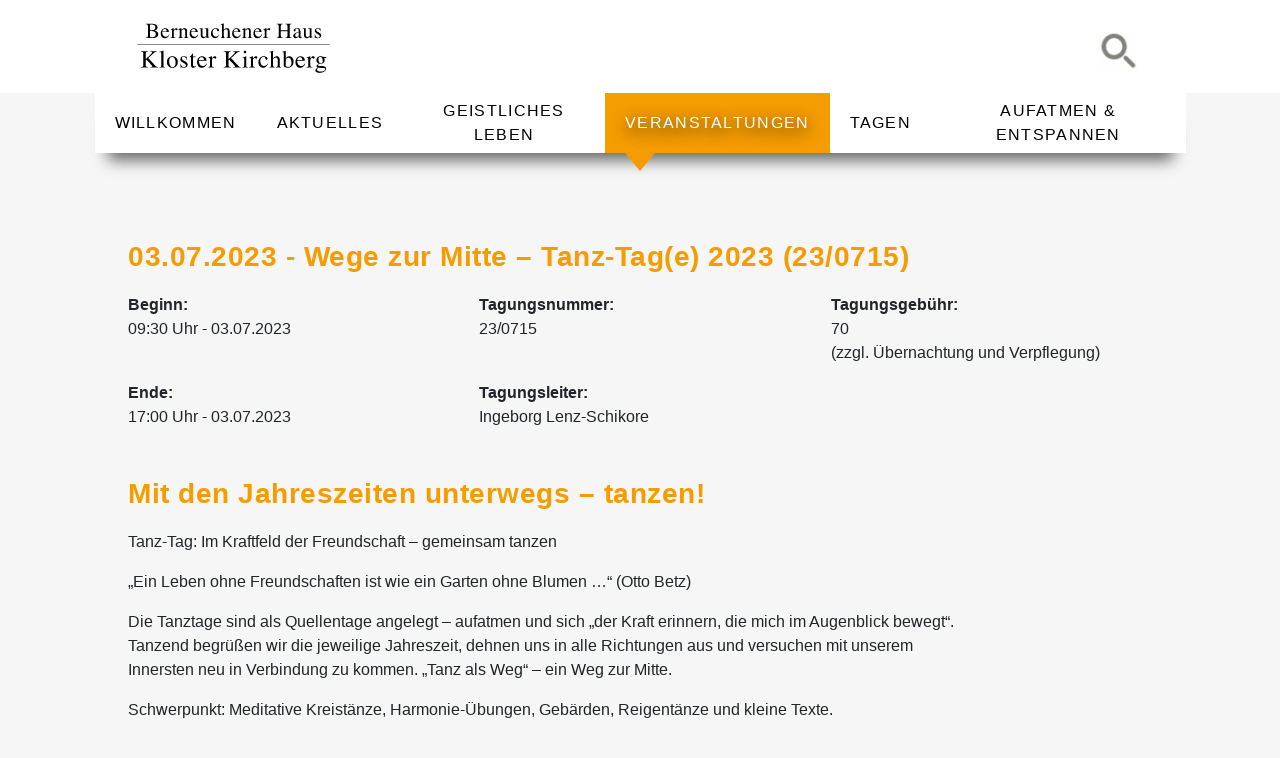

--- FILE ---
content_type: text/html; charset=UTF-8
request_url: https://klosterkirchberg.de/veranstaltungen/wege-zur-mitte-tanz-tage-2023-1
body_size: 34047
content:
<!DOCTYPE html>
<html lang="de-DE">
<head>
    <meta http-equiv="X-UA-Compatible" content="IE=edge"/>
    <meta charset="utf-8"/>

                                
    <title>Kloster Kirchberg - Kloster Kirchberg</title>
    <meta name="description" content=""/>

    <meta property="fb:app_id" content="">
    <meta property="og:url" content="https://klosterkirchberg.de/veranstaltungen/wege-zur-mitte-tanz-tage-2023-1"/>
    <meta property="og:type" content="website"/>
    <meta property="og:title" content="Kloster Kirchberg - Kloster Kirchberg"/>
    <meta property="og:image" content=""/>
    <meta property="og:image:width" content="1200"/>
    <meta property="og:image:height" content="630"/>
    <meta property="og:description" content=""/>
    <meta property="og:site_name" content="Kloster Kirchberg"/>
    <meta property="og:locale" content="de"/>
    <meta property="og:locale:alternate" content="de"/>
    
    <meta name="twitter:card" content="summary_large_image"/>
    <meta name="twitter:site" content=""/>
    <meta name="twitter:url" content="https://klosterkirchberg.de/veranstaltungen/wege-zur-mitte-tanz-tage-2023-1"/>
    <meta name="twitter:title" content="Kloster Kirchberg - Kloster Kirchberg"/>
    <meta name="twitter:description" content=""/>
    <meta name="twitter:image" content=""/>

    
    <link rel="home" href="https://klosterkirchberg.de/"/>
    <link rel="canonical" href="https://klosterkirchberg.de/veranstaltungen/wege-zur-mitte-tanz-tage-2023-1">
        
    <meta name="viewport" content="width=device-width, initial-scale=1.0, maximum-scale=1.0, user-scalable=no, viewport-fit=cover"/>
    <meta name="referrer" content="origin-when-cross-origin"/>
    <meta name="google-site-verification" content="zOKoKOq52X743APkPwwE48EScqjXopMB5xL4TkG9kLQ"/>
    <link href="/css/styles.css" rel="stylesheet">
    <link href="/js/slick/slick/slick.scss" rel="stylesheet">
    <link href="/css/select2.min.css" rel="stylesheet"/>
    <link rel="stylesheet" href="/css/bootstrap.min.css">

    <script type="text/javascript" src="/js/jquery.js"></script>
    <script type="text/javascript" src="/js/main.js"></script>
    <script src="/js/bootstrap.min.js"></script>
    <script type="text/javascript" src="/js/slick/slick/slick.js"></script>
    <script src="/js/select2.min.js"></script>
</head>
<body>
<header>
    <div class="header-fixed">
        <div id="outer-header">
            <div id="inner-header">
                <div class="row mb-0">
                    <div class="col-md-7">
                        <div id="logo">
                            <a href="/">
                                <svg version="1.1" id="Ebene_1" xmlns="http://www.w3.org/2000/svg" xmlns:xlink="http://www.w3.org/1999/xlink" x="0px" y="0px"
                                     viewBox="0 0 680.32 198.43" style="enable-background:new 0 0 680.32 198.43;" xml:space="preserve">
                                        <style type="text/css">
                                            .st0 {
                                                fill: none;
                                                stroke: #000000;
                                                stroke-width: 1.5;
                                            }

                                            div#logo svg {
                                                width: 210px;
                                            }
                                        </style>
                                    <g>
                                        <path d="M57.74,70.33c2.81-0.16,4.62-0.59,5.45-1.3c0.83-0.71,1.24-2.36,1.24-4.95V32.83c0-2.56-0.41-4.21-1.24-4.94
		c-0.83-0.74-2.64-1.17-5.45-1.31v-1.31h19.57c5.59,0,10.03,0.9,13.31,2.71c3.28,1.8,4.93,4.91,4.93,9.32
		c0,3.31-1.15,5.83-3.45,7.54c-1.3,0.98-3.25,1.79-5.85,2.43c3.22,0.78,5.97,2.07,8.25,3.88s3.42,4.35,3.42,7.61
		c0,5.47-2.52,9.23-7.57,11.28c-2.66,1.07-5.94,1.61-9.83,1.61H57.74V70.33z M84.01,44.88c2.95-1.38,4.42-3.84,4.42-7.4
		c0-4.2-1.7-7.04-5.1-8.5c-1.88-0.8-4.74-1.21-8.57-1.21c-1.45,0-2.35,0.13-2.69,0.38c-0.34,0.25-0.51,0.94-0.51,2.07v15.93
		l6.63-0.12C80.52,45.97,82.46,45.59,84.01,44.88z M86.26,67.05c2.41-1.39,3.61-4.06,3.61-8.02c0-3.93-1.41-6.61-4.22-8.05
		c-2.81-1.44-6.4-2.16-10.76-2.16c-1.07,0-1.74,0-2.03,0c-0.28,0-0.72-0.01-1.31-0.03v17.47c0,1.21,0.34,1.99,1.02,2.35
		c0.68,0.35,2.26,0.53,4.73,0.53C80.87,69.14,83.85,68.44,86.26,67.05z"/>
                                        <path d="M129.02,42.92c2.41,2.23,3.62,5.38,3.62,9.47h-21.62c0.23,5.27,1.42,9.11,3.58,11.51c2.16,2.41,4.71,3.61,7.67,3.61
		c2.38,0,4.39-0.62,6.03-1.87c1.63-1.25,3.15-3.02,4.53-5.31l1.2,0.41c-0.93,2.89-2.68,5.57-5.24,8.03
		c-2.56,2.46-5.7,3.69-9.41,3.69c-4.28,0-7.58-1.62-9.92-4.85c-2.33-3.23-3.5-6.96-3.5-11.17c0-4.58,1.35-8.53,4.06-11.86
		c2.71-3.33,6.23-4.99,10.58-4.99C123.8,39.58,126.61,40.69,129.02,42.92z M112.72,45.54c-0.73,1.23-1.25,2.79-1.57,4.66h14.36
		c-0.25-2.29-0.68-3.99-1.29-5.11c-1.11-2.01-2.97-3.02-5.58-3.02C116.05,42.08,114.08,43.23,112.72,45.54z"/>
                                        <path d="M137.36,70.52c2.09-0.18,3.48-0.55,4.16-1.11c0.68-0.56,1.02-1.75,1.02-3.58v-15.5c0-2.26-0.21-3.88-0.63-4.85
		c-0.42-0.97-1.18-1.46-2.29-1.46c-0.23,0-0.53,0.03-0.9,0.09c-0.37,0.06-0.76,0.13-1.17,0.22V43.2c1.29-0.45,2.61-0.92,3.97-1.39
		c1.36-0.48,2.3-0.82,2.82-1.02c1.13-0.43,2.3-0.92,3.5-1.46c0.16,0,0.25,0.06,0.29,0.19c0.03,0.12,0.05,0.39,0.05,0.79v5.63
		c1.47-2.03,2.88-3.62,4.24-4.76c1.36-1.14,2.78-1.71,4.24-1.71c1.17,0,2.12,0.35,2.85,1.05c0.73,0.7,1.1,1.57,1.1,2.62
		c0,0.94-0.28,1.73-0.84,2.37c-0.56,0.64-1.26,0.96-2.11,0.96c-0.87,0-1.74-0.4-2.62-1.2c-0.88-0.8-1.57-1.2-2.07-1.2
		c-0.8,0-1.78,0.64-2.94,1.93c-1.16,1.29-1.74,2.61-1.74,3.97v15.36c0,1.97,0.46,3.34,1.37,4.11c0.91,0.77,2.44,1.13,4.56,1.08v1.12
		h-16.88V70.52z"/>
                                        <path d="M163.01,70.7c1.62-0.2,2.75-0.6,3.4-1.2c0.65-0.6,0.97-1.93,0.97-3.99v-17.5c0-1.44-0.14-2.45-0.41-3.04
		c-0.43-0.86-1.32-1.29-2.66-1.29c-0.21,0-0.41,0.01-0.63,0.03c-0.22,0.02-0.48,0.06-0.8,0.1v-1.19c0.93-0.27,3.14-0.98,6.63-2.12
		l3.21-1.06c0.16,0,0.26,0.06,0.29,0.17s0.05,0.27,0.05,0.47v4.96c2.09-1.96,3.73-3.31,4.92-4.04c1.78-1.12,3.62-1.68,5.53-1.68
		c1.55,0,2.96,0.45,4.24,1.34c2.46,1.74,3.69,4.84,3.69,9.31v16.04c0,1.64,0.33,2.83,0.98,3.56c0.65,0.73,1.74,1.11,3.27,1.13v0.94
		h-14.62V70.7c1.67-0.23,2.84-0.69,3.5-1.39c0.66-0.7,1-2.21,1-4.55V50.1c0-1.97-0.36-3.6-1.09-4.89c-0.73-1.29-2.07-1.94-4.02-1.94
		c-1.34,0-2.7,0.46-4.09,1.37c-0.77,0.53-1.77,1.4-3,2.61v19.21c0,1.66,0.37,2.77,1.1,3.33c0.73,0.56,1.89,0.87,3.46,0.92v0.94
		h-14.94V70.7z"/>
                                        <path d="M222.6,42.92c2.41,2.23,3.62,5.38,3.62,9.47H204.6c0.23,5.27,1.42,9.11,3.58,11.51c2.16,2.41,4.71,3.61,7.67,3.61
		c2.38,0,4.39-0.62,6.03-1.87c1.63-1.25,3.15-3.02,4.53-5.31l1.2,0.41c-0.93,2.89-2.68,5.57-5.24,8.03
		c-2.56,2.46-5.7,3.69-9.41,3.69c-4.28,0-7.58-1.62-9.92-4.85c-2.33-3.23-3.5-6.96-3.5-11.17c0-4.58,1.35-8.53,4.06-11.86
		s6.23-4.99,10.58-4.99C217.38,39.58,220.19,40.69,222.6,42.92z M206.3,45.54c-0.73,1.23-1.25,2.79-1.57,4.66h14.36
		c-0.25-2.29-0.68-3.99-1.29-5.11c-1.11-2.01-2.97-3.02-5.58-3.02C209.63,42.08,207.66,43.23,206.3,45.54z"/>
                                        <path d="M241.5,40.02v21.82c0,1.55,0.22,2.78,0.65,3.72c0.84,1.73,2.39,2.59,4.64,2.59c1.54,0,3.06-0.51,4.53-1.53
		c0.84-0.57,1.69-1.35,2.56-2.35V45.58c0-1.75-0.34-2.9-1.03-3.45c-0.68-0.55-2.05-0.88-4.1-0.99v-1.12h11v24
		c0,1.56,0.28,2.64,0.84,3.22c0.56,0.59,1.74,0.84,3.54,0.78v0.94c-1.25,0.34-2.16,0.6-2.75,0.77c-0.59,0.17-1.57,0.49-2.95,0.94
		c-0.59,0.21-1.88,0.7-3.87,1.47c-0.11,0-0.18-0.05-0.2-0.16c-0.02-0.1-0.03-0.22-0.03-0.36V66.1c-1.55,1.85-2.97,3.22-4.24,4.11
		c-1.94,1.37-3.99,2.06-6.16,2.06c-1.99,0-3.86-0.71-5.61-2.12c-1.78-1.39-2.67-3.73-2.67-7.01V45.39c0-1.81-0.39-3.01-1.16-3.62
		c-0.5-0.38-1.57-0.65-3.21-0.81v-0.94H241.5z"/>
                                        <path d="M291.81,41.58c2.06,1.46,3.09,3.07,3.09,4.81c0,0.75-0.26,1.45-0.79,2.09c-0.52,0.65-1.33,0.97-2.43,0.97
		c-0.8,0-1.5-0.27-2.1-0.82c-0.6-0.55-1.04-1.34-1.32-2.39l-0.41-1.64c-0.3-1.21-0.81-2.06-1.54-2.56
		c-0.75-0.48-1.74-0.72-2.97-0.72c-2.6,0-4.79,1.14-6.58,3.41c-1.79,2.27-2.68,5.29-2.68,9.06c0,3.45,0.98,6.55,2.95,9.29
		c1.97,2.74,4.63,4.11,7.97,4.11c2.37,0,4.47-0.78,6.32-2.33c1.05-0.89,2.23-2.31,3.55-4.26l0.96,0.58c-1.3,2.73-2.67,4.9-4.1,6.49
		c-2.76,3.05-5.94,4.58-9.56,4.58c-3.55,0-6.69-1.4-9.43-4.2c-2.73-2.8-4.1-6.61-4.1-11.41c0-4.72,1.49-8.77,4.48-12.17
		c2.98-3.39,6.76-5.09,11.31-5.09C287.29,39.39,289.75,40.12,291.81,41.58z"/>
                                        <path d="M300.12,70.7c1.88-0.25,3.1-0.72,3.69-1.39c0.58-0.68,0.88-2.27,0.88-4.8V31.77c0-1.28-0.17-2.22-0.5-2.83
		c-0.33-0.61-1.13-0.91-2.41-0.91c-0.25,0-0.5,0.02-0.73,0.05c-0.24,0.03-0.51,0.07-0.8,0.12v-1.25c1.01-0.3,2.25-0.67,3.73-1.1
		c1.48-0.43,2.51-0.74,3.08-0.92l3.3-1.04l0.07,0.24v21.02c1.43-1.65,2.7-2.86,3.81-3.63c2-1.37,4.15-2.06,6.46-2.06
		c3.67,0,6.18,1.55,7.52,4.65c0.72,1.64,1.09,3.8,1.09,6.46v13.95c0,2.43,0.28,4.01,0.83,4.74c0.55,0.73,1.69,1.21,3.42,1.44v0.94
		h-14.81V70.7c1.98-0.27,3.26-0.74,3.83-1.41c0.57-0.66,0.86-2.26,0.86-4.78V50.68c0-2.21-0.37-4-1.1-5.36
		c-0.74-1.37-2.12-2.05-4.16-2.05c-1.77,0-3.48,0.64-5.13,1.92c-1.65,1.28-2.48,2.11-2.48,2.5v16.84c0,2.57,0.3,4.17,0.89,4.81
		c0.59,0.64,1.86,1.1,3.8,1.38v0.94h-15.12V70.7z"/>
                                        <path d="M360.34,42.92c2.41,2.23,3.62,5.38,3.62,9.47h-21.62c0.23,5.27,1.42,9.11,3.58,11.51c2.16,2.41,4.71,3.61,7.67,3.61
		c2.38,0,4.39-0.62,6.03-1.87c1.63-1.25,3.15-3.02,4.53-5.31l1.2,0.41c-0.93,2.89-2.68,5.57-5.24,8.03
		c-2.56,2.46-5.7,3.69-9.41,3.69c-4.28,0-7.58-1.62-9.92-4.85c-2.33-3.23-3.5-6.96-3.5-11.17c0-4.58,1.35-8.53,4.06-11.86
		c2.71-3.33,6.23-4.99,10.58-4.99C355.12,39.58,357.93,40.69,360.34,42.92z M344.04,45.54c-0.73,1.23-1.25,2.79-1.57,4.66h14.37
		c-0.25-2.29-0.68-3.99-1.29-5.11c-1.11-2.01-2.97-3.02-5.58-3.02C347.37,42.08,345.4,43.23,344.04,45.54z"/>
                                        <path d="M369.62,70.7c1.62-0.2,2.75-0.6,3.4-1.2c0.65-0.6,0.97-1.93,0.97-3.99v-17.5c0-1.44-0.14-2.45-0.41-3.04
		c-0.43-0.86-1.32-1.29-2.66-1.29c-0.21,0-0.42,0.01-0.63,0.03c-0.22,0.02-0.48,0.06-0.8,0.1v-1.19c0.93-0.27,3.14-0.98,6.63-2.12
		l3.21-1.06c0.16,0,0.26,0.06,0.29,0.17c0.04,0.11,0.05,0.27,0.05,0.47v4.96c2.09-1.96,3.73-3.31,4.92-4.04
		c1.78-1.12,3.62-1.68,5.53-1.68c1.55,0,2.96,0.45,4.23,1.34c2.46,1.74,3.69,4.84,3.69,9.31v16.04c0,1.64,0.32,2.83,0.98,3.56
		c0.65,0.73,1.74,1.11,3.27,1.13v0.94h-14.62V70.7c1.67-0.23,2.84-0.69,3.5-1.39c0.66-0.7,1-2.21,1-4.55V50.1
		c0-1.97-0.36-3.6-1.09-4.89c-0.73-1.29-2.07-1.94-4.02-1.94c-1.34,0-2.7,0.46-4.08,1.37c-0.77,0.53-1.77,1.4-3,2.61v19.21
		c0,1.66,0.37,2.77,1.1,3.33c0.73,0.56,1.89,0.87,3.46,0.92v0.94h-14.94V70.7z"/>
                                        <path d="M429.21,42.92c2.41,2.23,3.62,5.38,3.62,9.47h-21.62c0.23,5.27,1.42,9.11,3.58,11.51c2.16,2.41,4.71,3.61,7.67,3.61
		c2.38,0,4.39-0.62,6.03-1.87c1.63-1.25,3.15-3.02,4.53-5.31l1.2,0.41c-0.93,2.89-2.68,5.57-5.24,8.03
		c-2.56,2.46-5.7,3.69-9.41,3.69c-4.28,0-7.58-1.62-9.92-4.85c-2.33-3.23-3.5-6.96-3.5-11.17c0-4.58,1.35-8.53,4.06-11.86
		s6.23-4.99,10.58-4.99C423.99,39.58,426.8,40.69,429.21,42.92z M412.91,45.54c-0.73,1.23-1.25,2.79-1.57,4.66h14.37
		c-0.25-2.29-0.68-3.99-1.29-5.11c-1.11-2.01-2.97-3.02-5.58-3.02C416.24,42.08,414.27,43.23,412.91,45.54z"/>
                                        <path d="M437.55,70.52c2.09-0.18,3.48-0.55,4.16-1.11c0.68-0.56,1.02-1.75,1.02-3.58v-15.5c0-2.26-0.21-3.88-0.63-4.85
		c-0.42-0.97-1.19-1.46-2.29-1.46c-0.23,0-0.53,0.03-0.9,0.09c-0.38,0.06-0.77,0.13-1.17,0.22V43.2c1.29-0.45,2.61-0.92,3.97-1.39
		c1.36-0.48,2.3-0.82,2.82-1.02c1.13-0.43,2.3-0.92,3.5-1.46c0.16,0,0.26,0.06,0.29,0.19s0.05,0.39,0.05,0.79v5.63
		c1.47-2.03,2.88-3.62,4.24-4.76c1.36-1.14,2.78-1.71,4.24-1.71c1.17,0,2.12,0.35,2.85,1.05c0.73,0.7,1.1,1.57,1.1,2.62
		c0,0.94-0.28,1.73-0.84,2.37c-0.56,0.64-1.26,0.96-2.11,0.96c-0.87,0-1.74-0.4-2.62-1.2c-0.88-0.8-1.57-1.2-2.07-1.2
		c-0.8,0-1.78,0.64-2.94,1.93c-1.16,1.29-1.74,2.61-1.74,3.97v15.36c0,1.97,0.46,3.34,1.37,4.11c0.92,0.77,2.44,1.13,4.56,1.08v1.12
		h-16.88V70.52z"/>
                                        <path d="M481.97,70.33c2.72-0.29,4.42-0.8,5.1-1.52c0.68-0.72,1.02-2.58,1.02-5.61V32.83c0-2.49-0.38-4.11-1.14-4.86
		c-0.76-0.75-2.42-1.21-4.98-1.39v-1.31h19.38v1.31c-2.55,0.18-4.21,0.65-4.97,1.39c-0.77,0.75-1.15,2.37-1.15,4.86v13.69h21.25
		V32.83c0-2.49-0.38-4.11-1.12-4.86c-0.75-0.75-2.42-1.21-5-1.39v-1.31h19.38v1.31c-2.56,0.18-4.23,0.65-4.99,1.39
		c-0.76,0.75-1.14,2.37-1.14,4.86v31.25c0,2.52,0.38,4.14,1.14,4.85c0.76,0.71,2.42,1.18,4.99,1.4v1.31h-19.38v-1.31
		c2.74-0.27,4.45-0.77,5.12-1.5c0.67-0.73,1-2.6,1-5.62V49.58h-21.25v14.5c0,2.52,0.38,4.14,1.15,4.87
		c0.77,0.72,2.42,1.18,4.97,1.38v1.31h-19.38V70.33z"/>
                                        <path d="M540.32,56.58c2.1-1.36,6.28-3.22,12.54-5.56v-2.91c0-2.33-0.23-3.95-0.68-4.86c-0.77-1.53-2.38-2.29-4.81-2.29
		c-1.16,0-2.26,0.3-3.31,0.89c-1.05,0.62-1.57,1.46-1.57,2.54c0,0.27,0.05,0.74,0.16,1.39c0.1,0.65,0.16,1.07,0.16,1.25
		c0,1.28-0.42,2.17-1.26,2.67c-0.48,0.3-1.04,0.45-1.7,0.45c-1.02,0-1.8-0.34-2.35-1.01c-0.54-0.67-0.82-1.42-0.82-2.24
		c0-1.6,0.98-3.27,2.96-5.01c1.97-1.74,4.86-2.62,8.67-2.62c4.42,0,7.42,1.43,8.99,4.3c0.84,1.57,1.27,3.86,1.27,6.86v13.69
		c0,1.32,0.09,2.23,0.27,2.73c0.29,0.94,0.91,1.41,1.84,1.41c0.52,0,0.96-0.08,1.3-0.25c0.34-0.17,0.93-0.58,1.78-1.23v1.85
		c-0.73,0.88-1.51,1.6-2.36,2.16c-1.27,0.85-2.57,1.28-3.89,1.28c-1.55,0-2.67-0.5-3.36-1.51c-0.69-1.01-1.07-2.21-1.14-3.61
		c-1.73,1.5-3.22,2.62-4.45,3.34c-2.08,1.23-4.05,1.84-5.92,1.84c-1.96,0-3.66-0.69-5.1-2.06c-1.44-1.38-2.16-3.12-2.16-5.24
		C535.36,61.54,537.01,58.79,540.32,56.58z M552.86,52.7c-2.63,0.87-4.79,1.82-6.51,2.87c-3.29,2.03-4.93,4.33-4.93,6.9
		c0,2.07,0.68,3.6,2.05,4.58c0.89,0.64,1.88,0.96,2.98,0.96c1.51,0,2.95-0.42,4.33-1.26c1.38-0.84,2.07-1.91,2.07-3.21V52.7z"/>
                                        <path d="M576.14,40.02v21.82c0,1.55,0.22,2.78,0.65,3.72c0.84,1.73,2.39,2.59,4.64,2.59c1.54,0,3.06-0.51,4.53-1.53
		c0.84-0.57,1.69-1.35,2.56-2.35V45.58c0-1.75-0.34-2.9-1.03-3.45c-0.68-0.55-2.05-0.88-4.1-0.99v-1.12h11v24
		c0,1.56,0.28,2.64,0.84,3.22c0.56,0.59,1.74,0.84,3.54,0.78v0.94c-1.24,0.34-2.16,0.6-2.75,0.77c-0.59,0.17-1.57,0.49-2.95,0.94
		c-0.59,0.21-1.88,0.7-3.87,1.47c-0.11,0-0.18-0.05-0.2-0.16c-0.02-0.1-0.04-0.22-0.04-0.36V66.1c-1.55,1.85-2.97,3.22-4.24,4.11
		c-1.94,1.37-3.99,2.06-6.16,2.06c-1.99,0-3.86-0.71-5.61-2.12c-1.78-1.39-2.67-3.73-2.67-7.01V45.39c0-1.81-0.39-3.01-1.16-3.62
		c-0.5-0.38-1.57-0.65-3.21-0.81v-0.94H576.14z"/>
                                        <path d="M605.36,60.83h1.12c0.52,2.6,1.23,4.59,2.11,5.98c1.59,2.55,3.92,3.83,6.99,3.83c1.7,0,3.05-0.47,4.04-1.42
		c0.99-0.94,1.48-2.17,1.48-3.67c0-0.96-0.29-1.88-0.86-2.76c-0.57-0.89-1.57-1.75-3.01-2.59l-3.83-2.18
		c-2.8-1.5-4.87-3.01-6.19-4.54c-1.33-1.53-1.99-3.33-1.99-5.4c0-2.55,0.91-4.65,2.74-6.29c1.83-1.64,4.12-2.46,6.89-2.46
		c1.21,0,2.54,0.23,3.99,0.69c1.45,0.46,2.27,0.69,2.45,0.69c0.41,0,0.71-0.06,0.89-0.18c0.18-0.12,0.34-0.31,0.48-0.57h0.81
		l0.25,9.56h-1.06c-0.46-2.21-1.07-3.92-1.85-5.15c-1.42-2.27-3.46-3.41-6.13-3.41c-1.6,0-2.86,0.49-3.77,1.47
		c-0.91,0.98-1.37,2.13-1.37,3.45c0,2.09,1.57,3.96,4.71,5.6l4.51,2.42c4.85,2.64,7.28,5.71,7.28,9.22c0,2.69-1,4.89-3.01,6.6
		c-2.01,1.71-4.63,2.56-7.87,2.56c-1.36,0-2.9-0.23-4.62-0.69c-1.72-0.46-2.74-0.69-3.06-0.69c-0.27,0-0.51,0.1-0.71,0.29
		c-0.21,0.2-0.36,0.43-0.48,0.71h-0.94V60.83z"/>
                                        <path d="M42.1,166.27c3.25-0.26,5.27-0.84,6.05-1.74c0.78-0.9,1.17-3.04,1.17-6.43V123.4c0-2.89-0.44-4.77-1.31-5.61
		c-0.87-0.85-2.85-1.38-5.92-1.58v-1.5h22.77v1.5c-3.12,0.16-5.14,0.68-6.05,1.56c-0.91,0.89-1.37,2.76-1.37,5.63v16.41
		c4.93-4.18,8.96-7.74,12.09-10.68c5.61-5.35,8.41-8.78,8.41-10.3c0-1.07-0.48-1.77-1.43-2.11c-0.95-0.34-2.3-0.51-4.05-0.51v-1.5
		h20.97v1.5c-2.55,0.25-4.57,0.74-6.04,1.48c-1.47,0.73-3.51,2.33-6.12,4.8l-15.64,14.48l19.08,20.59c3.47,3.7,5.83,6,7.08,6.92
		c1.25,0.92,3.09,1.52,5.51,1.8v1.38H72.85v-1.38c2.21-0.08,3.71-0.25,4.49-0.53c0.78-0.28,1.17-0.82,1.17-1.63
		c0-0.44-0.25-1.12-0.76-2.04c-0.51-0.91-1.31-1.97-2.41-3.17l-15.42-16.64l-2.47,2.28v14.48c0,2.97,0.45,4.86,1.35,5.65
		c0.9,0.79,2.86,1.32,5.88,1.58v1.38H42.1V166.27z"/>
                                        <path d="M101.76,166.52c2.41-0.23,4.05-0.72,4.9-1.46c0.86-0.74,1.28-2.19,1.28-4.35v-38.19c0-1.7-0.14-2.88-0.43-3.53
		c-0.52-1.09-1.58-1.63-3.18-1.63c-0.37,0-0.77,0.04-1.2,0.12c-0.43,0.08-0.97,0.2-1.63,0.35v-1.31c3.53-0.94,7.77-2.19,12.73-3.75
		c0.18,0,0.29,0.08,0.33,0.23c0.04,0.16,0.06,0.5,0.06,1.02v46.86c0,2.26,0.39,3.71,1.17,4.37c0.78,0.66,2.39,1.08,4.83,1.26v1.12
		h-18.88V166.52z"/>
                                        <path d="M130.9,136.33c3.29-3.58,7.52-5.38,12.7-5.38c5.15,0,9.41,1.7,12.8,5.08c3.38,3.39,5.07,7.89,5.07,13.52
		c0,5.19-1.64,9.7-4.92,13.53c-3.28,3.83-7.52,5.74-12.72,5.74c-4.99,0-9.22-1.84-12.68-5.51c-3.46-3.67-5.19-8.29-5.19-13.84
		C125.96,144.29,127.61,139.91,130.9,136.33z M137.12,135.36c-2.61,2.37-3.91,6.45-3.91,12.25c0,4.63,1.05,8.95,3.15,12.96
		c2.1,4.01,5.01,6.01,8.74,6.01c2.92,0,5.17-1.34,6.75-4.02c1.58-2.68,2.37-6.19,2.37-10.54c0-4.5-1-8.74-3.01-12.72
		s-4.91-5.97-8.72-5.97C140.42,133.33,138.64,134.01,137.12,135.36z"/>
                                        <path d="M169.69,155.33h1.28c0.59,2.98,1.4,5.27,2.41,6.86c1.81,2.93,4.46,4.39,7.96,4.39c1.94,0,3.47-0.54,4.6-1.62
		c1.13-1.08,1.69-2.49,1.69-4.21c0-1.1-0.32-2.15-0.97-3.17c-0.65-1.02-1.79-2.01-3.42-2.98l-4.35-2.51
		c-3.18-1.72-5.54-3.46-7.05-5.2c-1.52-1.75-2.27-3.8-2.27-6.18c0-2.92,1.04-5.32,3.12-7.19c2.08-1.88,4.7-2.82,7.85-2.82
		c1.38,0,2.9,0.26,4.55,0.78c1.65,0.52,2.58,0.78,2.79,0.78c0.47,0,0.81-0.06,1.01-0.19c0.21-0.13,0.39-0.33,0.55-0.62h0.94
		l0.25,10.88h-1.22c-0.52-2.53-1.22-4.49-2.1-5.9c-1.61-2.61-3.93-3.91-6.97-3.91c-1.82,0-3.24,0.56-4.28,1.68
		c-1.04,1.12-1.56,2.44-1.56,3.96c0,2.4,1.79,4.54,5.38,6.42l5.14,2.78c5.53,3.03,8.3,6.55,8.3,10.56c0,3.07-1.14,5.59-3.43,7.54
		c-2.29,1.96-5.27,2.93-8.96,2.93c-1.55,0-3.3-0.26-5.27-0.78c-1.96-0.52-3.12-0.78-3.49-0.78c-0.31,0-0.58,0.11-0.81,0.33
		c-0.23,0.22-0.41,0.48-0.54,0.79h-1.12V155.33z"/>
                                        <path d="M218.55,131.7v2.81h-8l-0.08,22.41c0,1.97,0.17,3.46,0.51,4.47c0.63,1.79,1.86,2.68,3.7,2.68c0.95,0,1.77-0.22,2.46-0.66
		c0.7-0.44,1.49-1.14,2.38-2.09l1.02,0.86l-0.86,1.18c-1.36,1.83-2.79,3.13-4.3,3.89c-1.51,0.76-2.97,1.14-4.38,1.14
		c-3.07,0-5.16-1.36-6.25-4.09c-0.6-1.48-0.9-3.54-0.9-6.16v-23.62h-4.24c-0.13-0.08-0.23-0.16-0.29-0.23
		c-0.06-0.08-0.1-0.18-0.1-0.31c0-0.26,0.06-0.46,0.17-0.61c0.12-0.14,0.49-0.47,1.11-1c1.78-1.48,3.06-2.68,3.85-3.61
		c0.79-0.92,2.64-3.36,5.55-7.31c0.33,0,0.53,0.03,0.59,0.08c0.06,0.05,0.1,0.25,0.1,0.58v9.59H218.55z"/>
                                        <path d="M250.04,134.77c2.76,2.54,4.14,6.15,4.14,10.81h-24.75c0.26,6.03,1.62,10.42,4.09,13.18c2.47,2.76,5.39,4.13,8.77,4.13
		c2.73,0,5.03-0.71,6.9-2.14s3.6-3.46,5.18-6.08l1.37,0.47c-1.07,3.32-3.07,6.39-6,9.21c-2.93,2.82-6.52,4.23-10.77,4.23
		c-4.9,0-8.68-1.85-11.35-5.55c-2.67-3.7-4.01-7.96-4.01-12.79c0-5.24,1.55-9.77,4.65-13.57c3.1-3.81,7.14-5.71,12.12-5.71
		C244.06,130.95,247.28,132.22,250.04,134.77z M231.38,137.77c-0.83,1.4-1.43,3.17-1.79,5.31H246c-0.29-2.6-0.78-4.54-1.48-5.81
		c-1.27-2.29-3.4-3.44-6.38-3.44C235.19,133.83,232.93,135.14,231.38,137.77z"/>
                                        <path d="M259.54,166.33c2.4-0.21,3.98-0.63,4.77-1.26c0.78-0.63,1.17-1.98,1.17-4.05v-17.75c0-2.57-0.24-4.4-0.72-5.51
		s-1.36-1.66-2.64-1.66c-0.26,0-0.61,0.03-1.04,0.1c-0.43,0.07-0.88,0.15-1.35,0.25v-1.31c1.48-0.52,3-1.05,4.56-1.6
		c1.56-0.54,2.63-0.93,3.23-1.17c1.3-0.49,2.63-1.05,4.01-1.67c0.18,0,0.29,0.07,0.33,0.21c0.04,0.14,0.06,0.44,0.06,0.89v6.43
		c1.66-2.33,3.27-4.14,4.82-5.45c1.55-1.31,3.15-1.96,4.82-1.96c1.33,0,2.41,0.4,3.24,1.2c0.83,0.8,1.25,1.8,1.25,3
		c0,1.07-0.32,1.97-0.95,2.71c-0.63,0.73-1.43,1.1-2.38,1.1c-0.98,0-1.97-0.46-2.97-1.37c-1-0.91-1.79-1.37-2.36-1.37
		c-0.91,0-2.03,0.74-3.35,2.21c-1.32,1.47-1.99,2.99-1.99,4.55v17.6c0,2.23,0.52,3.78,1.56,4.65c1.04,0.87,2.77,1.28,5.19,1.22v1.31
		h-19.25V166.33z"/>
                                        <path d="M310.41,166.27c3.25-0.26,5.27-0.84,6.05-1.74c0.78-0.9,1.17-3.04,1.17-6.43V123.4c0-2.89-0.44-4.77-1.31-5.61
		c-0.87-0.85-2.85-1.38-5.92-1.58v-1.5h22.77v1.5c-3.12,0.16-5.14,0.68-6.05,1.56c-0.91,0.89-1.37,2.76-1.37,5.63v16.41
		c4.93-4.18,8.96-7.74,12.09-10.68c5.61-5.35,8.41-8.78,8.41-10.3c0-1.07-0.48-1.77-1.43-2.11c-0.95-0.34-2.3-0.51-4.05-0.51v-1.5
		h20.97v1.5c-2.55,0.25-4.57,0.74-6.04,1.48c-1.47,0.73-3.51,2.33-6.12,4.8l-15.64,14.48l19.08,20.59c3.47,3.7,5.83,6,7.08,6.92
		c1.25,0.92,3.09,1.52,5.51,1.8v1.38h-24.48v-1.38c2.21-0.08,3.71-0.25,4.49-0.53c0.78-0.28,1.17-0.82,1.17-1.63
		c0-0.44-0.25-1.12-0.76-2.04c-0.51-0.91-1.31-1.97-2.41-3.17l-15.42-16.64l-2.47,2.28v14.48c0,2.97,0.45,4.86,1.35,5.65
		c0.9,0.79,2.86,1.32,5.88,1.58v1.38h-22.58V166.27z"/>
                                        <path d="M369.95,166.52c2.79-0.26,4.55-0.73,5.28-1.42s1.1-2.55,1.1-5.58v-18.56c0-1.7-0.12-2.88-0.35-3.53
		c-0.39-1.07-1.21-1.61-2.46-1.61c-0.29,0-0.56,0.03-0.84,0.08c-0.27,0.05-1.06,0.26-2.36,0.62v-1.19l1.68-0.55
		c4.55-1.48,7.73-2.6,9.53-3.36c0.73-0.31,1.2-0.47,1.41-0.47c0.05,0.18,0.08,0.38,0.08,0.59v27.99c0,2.95,0.36,4.8,1.07,5.55
		c0.71,0.75,2.34,1.23,4.86,1.44v1.12h-19V166.52z M376.18,114.28c0.78-0.8,1.74-1.21,2.89-1.21c1.12,0,2.08,0.4,2.87,1.19
		c0.79,0.79,1.19,1.76,1.19,2.9c0,1.12-0.4,2.07-1.19,2.86c-0.79,0.79-1.75,1.19-2.87,1.19c-1.15,0-2.11-0.39-2.89-1.19
		c-0.78-0.79-1.17-1.74-1.17-2.86C375.01,116.05,375.4,115.09,376.18,114.28z"/>
                                        <path d="M392.58,166.33c2.39-0.21,3.98-0.63,4.77-1.26c0.78-0.63,1.17-1.98,1.17-4.05v-17.75c0-2.57-0.24-4.4-0.72-5.51
		c-0.48-1.1-1.36-1.66-2.64-1.66c-0.26,0-0.61,0.03-1.04,0.1c-0.43,0.07-0.88,0.15-1.35,0.25v-1.31c1.48-0.52,3-1.05,4.55-1.6
		c1.56-0.54,2.63-0.93,3.23-1.17c1.3-0.49,2.63-1.05,4.01-1.67c0.18,0,0.29,0.07,0.33,0.21c0.04,0.14,0.06,0.44,0.06,0.89v6.43
		c1.66-2.33,3.27-4.14,4.82-5.45c1.55-1.31,3.15-1.96,4.82-1.96c1.33,0,2.41,0.4,3.24,1.2c0.83,0.8,1.25,1.8,1.25,3
		c0,1.07-0.32,1.97-0.95,2.71c-0.63,0.73-1.43,1.1-2.38,1.1c-0.98,0-1.97-0.46-2.97-1.37c-1-0.91-1.79-1.37-2.36-1.37
		c-0.91,0-2.03,0.74-3.35,2.21s-1.99,2.99-1.99,4.55v17.6c0,2.23,0.52,3.78,1.56,4.65c1.04,0.87,2.77,1.28,5.19,1.22v1.31h-19.25
		V166.33z"/>
                                        <path d="M448.73,133.35c2.36,1.68,3.54,3.52,3.54,5.53c0,0.86-0.3,1.66-0.9,2.4c-0.6,0.74-1.53,1.11-2.78,1.11
		c-0.91,0-1.71-0.31-2.4-0.94c-0.69-0.63-1.19-1.54-1.51-2.74l-0.47-1.88c-0.34-1.38-0.93-2.36-1.76-2.94
		c-0.86-0.55-1.99-0.82-3.4-0.82c-2.97,0-5.48,1.3-7.53,3.89c-2.05,2.59-3.07,6.04-3.07,10.33c0,3.93,1.13,7.46,3.39,10.59
		c2.26,3.12,5.3,4.69,9.14,4.69c2.71,0,5.13-0.88,7.24-2.65c1.2-1.02,2.56-2.63,4.07-4.84l1.09,0.66c-1.49,3.12-3.05,5.59-4.69,7.42
		c-3.15,3.49-6.8,5.23-10.95,5.23c-4.07,0-7.66-1.6-10.79-4.8c-3.13-3.2-4.69-7.55-4.69-13.04c0-5.39,1.71-10.02,5.12-13.9
		c3.41-3.88,7.72-5.82,12.93-5.82C443.56,130.83,446.37,131.67,448.73,133.35z"/>
                                        <path d="M458.25,166.52c2.13-0.29,3.53-0.81,4.19-1.57c0.66-0.77,0.99-2.57,0.99-5.43v-37.44c0-1.46-0.19-2.53-0.56-3.22
		c-0.38-0.69-1.29-1.04-2.75-1.04c-0.29,0-0.56,0.02-0.84,0.06c-0.27,0.04-0.58,0.09-0.92,0.14v-1.44c1.15-0.34,2.57-0.76,4.26-1.25
		c1.69-0.49,2.86-0.84,3.52-1.05l3.77-1.19l0.08,0.28v24.06c1.64-1.87,3.09-3.24,4.37-4.12c2.29-1.55,4.75-2.33,7.4-2.33
		c4.21,0,7.08,1.77,8.61,5.3c0.83,1.87,1.25,4.32,1.25,7.36v15.9c0,2.75,0.32,4.54,0.96,5.37c0.64,0.83,1.94,1.38,3.92,1.63v1.12
		h-16.94v-1.12c2.28-0.31,3.74-0.84,4.39-1.59c0.65-0.75,0.98-2.55,0.98-5.41v-15.79c0-2.52-0.42-4.56-1.27-6.12
		c-0.85-1.56-2.44-2.34-4.79-2.34c-2.03,0-4,0.73-5.9,2.19c-1.9,1.46-2.85,2.41-2.85,2.85v19.22c0,2.9,0.34,4.72,1.02,5.45
		c0.68,0.73,2.13,1.24,4.36,1.55v1.12h-17.25V166.52z"/>
                                        <path d="M499.47,117.89v-1.31c2.97-0.67,5.65-1.42,8.02-2.25c2.38-0.83,3.65-1.25,3.84-1.25c0.05,0.16,0.08,0.31,0.08,0.47v23.89
		c0.68-1.25,1.69-2.44,3.04-3.56c2.39-1.95,5.14-2.93,8.26-2.93c3.82,0,7.08,1.61,9.78,4.84c2.7,3.22,4.05,7.41,4.05,12.56
		c0,5.51-1.76,10.23-5.27,14.16c-3.51,3.93-8.13,5.89-13.86,5.89c-2.89,0-5.72-0.57-8.51-1.72c-2.79-1.15-4.18-2.29-4.18-3.44
		v-41.34c0-1.52-0.21-2.59-0.62-3.23c-0.42-0.64-1.38-0.96-2.88-0.96L499.47,117.89z M514.32,164.83c1.79,0.58,3.36,0.88,4.71,0.88
		c3.63,0,6.32-1.36,8.07-4.09c1.75-2.72,2.62-6.02,2.62-9.89s-0.82-7.44-2.45-10.72c-1.63-3.28-4.28-4.93-7.93-4.93
		c-1.84,0-3.64,0.56-5.41,1.69c-1.76,1.13-2.64,2.56-2.64,4.3v19.85C511.51,163.28,512.53,164.24,514.32,164.83z"/>
                                        <path d="M568.74,134.77c2.76,2.54,4.14,6.15,4.14,10.81h-24.75c0.26,6.03,1.62,10.42,4.09,13.18c2.47,2.76,5.39,4.13,8.77,4.13
		c2.73,0,5.03-0.71,6.9-2.14c1.87-1.43,3.6-3.46,5.19-6.08l1.37,0.47c-1.07,3.32-3.07,6.39-6,9.21c-2.93,2.82-6.52,4.23-10.77,4.23
		c-4.9,0-8.68-1.85-11.35-5.55c-2.67-3.7-4.01-7.96-4.01-12.79c0-5.24,1.55-9.77,4.65-13.57c3.1-3.81,7.14-5.71,12.12-5.71
		C562.76,130.95,565.98,132.22,568.74,134.77z M550.08,137.77c-0.83,1.4-1.43,3.17-1.79,5.31h16.41c-0.29-2.6-0.78-4.54-1.48-5.81
		c-1.27-2.29-3.39-3.44-6.38-3.44C553.89,133.83,551.63,135.14,550.08,137.77z"/>
                                        <path d="M578.24,166.33c2.39-0.21,3.98-0.63,4.77-1.26c0.78-0.63,1.17-1.98,1.17-4.05v-17.75c0-2.57-0.24-4.4-0.72-5.51
		c-0.48-1.1-1.36-1.66-2.64-1.66c-0.26,0-0.61,0.03-1.04,0.1c-0.43,0.07-0.88,0.15-1.35,0.25v-1.31c1.48-0.52,3-1.05,4.55-1.6
		c1.56-0.54,2.63-0.93,3.23-1.17c1.3-0.49,2.63-1.05,4.01-1.67c0.18,0,0.29,0.07,0.33,0.21c0.04,0.14,0.06,0.44,0.06,0.89v6.43
		c1.66-2.33,3.27-4.14,4.82-5.45c1.55-1.31,3.15-1.96,4.82-1.96c1.33,0,2.41,0.4,3.24,1.2c0.83,0.8,1.25,1.8,1.25,3
		c0,1.07-0.32,1.97-0.95,2.71c-0.63,0.73-1.43,1.1-2.38,1.1c-0.98,0-1.97-0.46-2.97-1.37c-1-0.91-1.79-1.37-2.36-1.37
		c-0.91,0-2.03,0.74-3.35,2.21c-1.32,1.47-1.99,2.99-1.99,4.55v17.6c0,2.23,0.52,3.78,1.56,4.65c1.04,0.87,2.77,1.28,5.19,1.22v1.31
		h-19.25V166.33z"/>
                                        <path d="M612.11,150.37c-1.31-2.01-1.97-4.26-1.97-6.76c0-3.05,1.21-5.94,3.63-8.67c2.42-2.73,5.84-4.1,10.27-4.1
		c1.9,0,3.99,0.45,6.28,1.34c2.28,0.89,4.48,1.34,6.6,1.34c0.55,0,1.38-0.02,2.48-0.06c1.11-0.04,1.91-0.06,2.41-0.06h0.47v3.17
		h-6.77c0.47,1.1,0.84,2.05,1.1,2.85c0.45,1.51,0.67,2.95,0.67,4.3c0,2.97-1.23,5.7-3.69,8.19c-2.46,2.49-5.77,3.73-9.93,3.73
		c-0.65,0-1.82-0.12-3.51-0.35c-0.75,0-1.75,0.64-3,1.92c-1.25,1.28-1.87,2.32-1.87,3.13c0,0.84,0.91,1.45,2.73,1.84
		c1.2,0.26,2.53,0.39,3.98,0.39c6.69,0,11.24,0.38,13.63,1.13c3.93,1.22,5.9,3.85,5.9,7.88c0,4.11-2.3,7.38-6.89,9.83
		c-4.59,2.44-9.23,3.66-13.91,3.66c-4.27,0-7.65-0.86-10.15-2.59c-2.5-1.73-3.74-3.54-3.74-5.43c0-0.94,0.33-1.85,0.99-2.74
		c0.66-0.9,1.96-2.23,3.91-3.99l2.57-2.3l0.47-0.47c-1.2-0.47-2.09-0.93-2.69-1.37c-1.04-0.81-1.56-1.74-1.56-2.78
		c0-0.97,0.45-2.03,1.35-3.19c0.9-1.16,2.82-3.05,5.77-5.66C615.26,153.77,613.42,152.37,612.11,150.37z M616.26,179.51
		c2.45,0.84,5.27,1.25,8.43,1.25c4.31,0,7.82-0.75,10.52-2.25c2.7-1.5,4.05-3.35,4.05-5.55c0-1.75-1.09-2.91-3.28-3.49
		c-1.35-0.34-3.92-0.54-7.69-0.59c-0.96-0.03-1.98-0.06-3.04-0.1c-1.07-0.04-2.04-0.09-2.93-0.14c-0.57-0.03-1.5-0.13-2.77-0.31
		c-1.28-0.18-2.22-0.34-2.85-0.47c-0.31,0-1.07,0.82-2.28,2.47c-1.23,1.67-1.85,3.21-1.85,4.62
		C612.58,177.16,613.8,178.68,616.26,179.51z M628.61,152.6c1.56-1.25,2.34-3.42,2.34-6.52c0-2.47-0.63-5.26-1.89-8.35
		c-1.26-3.1-3.36-4.65-6.29-4.65c-2.55,0-4.3,1.21-5.26,3.63c-0.49,1.28-0.74,2.85-0.74,4.72c0,3.18,0.77,6.03,2.3,8.55
		c1.53,2.52,3.52,3.79,5.96,3.79C626.45,153.77,627.65,153.38,628.61,152.6z"/>
                                    </g>
                                    <line class="st0" x1="30.1" y1="92.64" x2="653.67" y2="92.64"/>
                                    </svg>
                            </a>
                        </div>
                    </div>
                    <div class="col-md-3">
                        <div class="row" style="margin:0px;">
                            <div class="col-md-10">
                                <form id="search" class="row" style="margin-bottom:0px;" action="https://klosterkirchberg.de/suche" style="display:none;">
                                    <input class="col-md-7" type="suche" name="q" placeholder="Eingabe...">
                                    <input class="col-md-4" type="submit" value="Suchen">
                                </form>
                            </div>
                            <div class="col-md-2" style="display:block!important;">
                                <img class="lupe" src="/img/Lupe.png"/>
                            </div>
                        </div>
                    </div>
                    <div class="col-md-2">
                        <div class="burger-responsive" style="display: none;">
                            <img src="/img/burger.png"/>
                        </div>
                    </div>
                </div>
            </div>
        </div>
        <div class="nav">
            <div class="inner-nav">
                
                <nav>
                                            <li>
                            <p class="entry-35"><a href="/index">Willkommen</a></p>
                        </li>
                                            <li>
                            <p class="entry-221"><a href="/aktuelles">Aktuelles</a></p>
                        </li>
                                            <li>
                            <p class="entry-38"><a href="/geistliches-leben">Geistliches Leben</a></p>
                        </li>
                                            <li>
                            <p class="entry-41"><a href="/veranstaltungen">Veranstaltungen</a></p>
                        </li>
                                            <li>
                            <p class="entry-44"><a href="/tagen">Tagen</a></p>
                        </li>
                                            <li>
                            <p class="entry-47"><a href="/aufatmen-entspannen">Aufatmen &amp; Entspannen</a></p>
                        </li>
                                        <div class="level-2-container">
                        <div class="level-2-inner-container level-2-willkommen">
                            
                            <nav>
                                <ul>
                                                                            <li>
                                            <p>
                                                <a href="/index/ueber-uns">Über uns</a>
                                            </p>
                                                                                            <ul>
                                                                                            <li>
                                            <p>
                                                <a href="/index/ueber-uns/verein-berneuchener-haus">Verein Berneuchener Haus</a>
                                            </p>
                                            
                                        </li>
                                                                            <li>
                                            <p>
                                                <a href="/index/ueber-uns/freundes-und-förderkreis-kloster-kirchberg">Freundes- und Förderkreis Kloster Kirchberg</a>
                                            </p>
                                            
                                        </li>
                                                                            <li>
                                            <p>
                                                <a href="/index/ueber-uns/stiftung-kloster-kirchberg">Stiftung Kloster Kirchberg</a>
                                            </p>
                                            
                                        </li>
                                                                            <li>
                                            <p>
                                                <a href="/index/ueber-uns/spenden">Spenden</a>
                                            </p>
                                            
                                        </li>
                                                                            <li>
                                            <p>
                                                <a href="/index/ueber-uns/unser-team">Unser Team</a>
                                            </p>
                                            
                                        </li>
                                                                            <li>
                                            <p>
                                                <a href="/index/ueber-uns/unsere-küche">Unsere Küche</a>
                                            </p>
                                            
                                        </li>
                                                                                    </ul>
                                            
                                        </li>
                                                                            <li>
                                            <p>
                                                <a href="/index/mitarbeit">Mitarbeit/Freie Stellen</a>
                                            </p>
                                            
                                        </li>
                                                                            <li>
                                            <p>
                                                <a href="/index/berneuchener-geminschaften">Berneuchener Gemeinschaften</a>
                                            </p>
                                            
                                        </li>
                                                                            <li>
                                            <p>
                                                <a href="/index/klosterladen">Klosterladen</a>
                                            </p>
                                            
                                        </li>
                                                                            <li>
                                            <p>
                                                <a href="/index/klosterschenke">Klosterschenke</a>
                                            </p>
                                            
                                        </li>
                                                                            <li>
                                            <p>
                                                <a href="/index/anlage-umgebung">Anlage &amp; Umgebung</a>
                                            </p>
                                                                                            <ul>
                                                                                            <li>
                                            <p>
                                                <a href="/index/anlage-umgebung/führung">Klosterführung</a>
                                            </p>
                                            
                                        </li>
                                                                            <li>
                                            <p>
                                                <a href="/index/anlage-umgebung/geschichte">Geschichte</a>
                                            </p>
                                            
                                        </li>
                                                                            <li>
                                            <p>
                                                <a href="/index/anlage-umgebung/klosterplan">Klosterplan</a>
                                            </p>
                                            
                                        </li>
                                                                            <li>
                                            <p>
                                                <a href="/index/anlage-umgebung/freizeitgestaltung">Freizeitgestaltung</a>
                                            </p>
                                            
                                        </li>
                                                                            <li>
                                            <p>
                                                <a href="/index/anlage-umgebung/wanderwege">Wanderwege</a>
                                            </p>
                                            
                                        </li>
                                                                            <li>
                                            <p>
                                                <a href="/index/anlage-umgebung/fotoshooting-im-kloster-kirchberg">Fotoshooting im Kloster Kirchberg</a>
                                            </p>
                                            
                                        </li>
                                                                                    </ul>
                                            
                                        </li>
                                                                            <li>
                                            <p>
                                                <a href="/index/kunstsammlung-uhrig">Kunstscheune Helmuth Uhrig</a>
                                            </p>
                                            
                                        </li>
                                                                            <li>
                                            <p>
                                                <a href="/index/unser-tagesablauf">Unser Tagesablauf</a>
                                            </p>
                                            
                                        </li>
                                                                            <li>
                                            <p>
                                                <a href="/index/geschenkgutscheine">Geschenkgutscheine</a>
                                            </p>
                                            
                                        </li>
                                                                            <li>
                                            <p>
                                                <a href="/index/buchen">Buchen</a>
                                            </p>
                                            
                                        </li>
                                                                            <li>
                                            <p>
                                                <a href="/index/anreise">Anreise</a>
                                            </p>
                                            
                                        </li>
                                                                    </ul>
                            </nav>
                        </div>
                        <div class="level-2-inner-container level-2-aktuell">
                            
                            <nav>
                                <ul>
                                                                            <li>
                                            <p>
                                                <a href="/aktuelles/aktuelle-informationen">Aktuelle Informationen</a>
                                            </p>
                                            
                                        </li>
                                                                            <li>
                                            <p>
                                                <a href="/aktuelles/lademöglichkeiten-für-e-bikes">Lademöglichkeiten für E-Bikes</a>
                                            </p>
                                            
                                        </li>
                                                                            <li>
                                            <p>
                                                <a href="/aktuelles/presse">Presse</a>
                                            </p>
                                            
                                        </li>
                                                                            <li>
                                            <p>
                                                <a href="/aktuelles/newsletter">Newsletter</a>
                                            </p>
                                            
                                        </li>
                                                                            <li>
                                            <p>
                                                <a href="/aktuelles/verkauf-von-heiligenfiguren">Verkauf von Heiligenfiguren</a>
                                            </p>
                                            
                                        </li>
                                                                    </ul>
                            </nav>
                        </div>
                        <div class="level-2-inner-container level-2-leben">
                            
                            <nav>
                                <ul>
                                                                            <li>
                                            <p>
                                                <a href="/index/berneuchener-geminschaften">Berneuchener Gemeinschaften</a>
                                            </p>
                                            
                                        </li>
                                                                            <li>
                                            <p>
                                                <a href="/geistliches-leben/tageszeitengebete">Tagzeitengebete</a>
                                            </p>
                                            
                                        </li>
                                                                            <li>
                                            <p>
                                                <a href="/geistliches-leben/gottesdienste">Gottesdienste</a>
                                            </p>
                                            
                                        </li>
                                                                            <li>
                                            <p>
                                                <a href="/geistliches-leben/seelsorge">Seelsorge</a>
                                            </p>
                                            
                                        </li>
                                                                    </ul>
                            </nav>
                        </div>
                        <div class="level-2-inner-container level-2-veranstaltungen">
                            
                            <nav>
                                <ul>
                                                                            <li>
                                            <p>
                                                <a href="/veranstaltungen/unser-veranstaltungsplan">Unser Veranstaltungsplan</a>
                                            </p>
                                            
                                        </li>
                                                                            <li>
                                            <p>
                                                <a href="/veranstaltungen/neu-anders">News &amp; Änderungen im Veranstaltungsplan</a>
                                            </p>
                                            
                                        </li>
                                                                            <li>
                                            <p>
                                                <a href="/veranstaltungen/konzerte">Musikalische Veranstaltungen</a>
                                            </p>
                                            
                                        </li>
                                                                            <li>
                                            <p>
                                                <a href="/veranstaltungen/konzerte-1">Ausstellungen</a>
                                            </p>
                                            
                                        </li>
                                                                            <li>
                                            <p>
                                                <a href="/veranstaltungen/klosterfest">Klosterfest</a>
                                            </p>
                                            
                                        </li>
                                                                            <li>
                                            <p>
                                                <a href="/veranstaltungen/kirchberger-dialog">Kirchberger Dialog</a>
                                            </p>
                                            
                                        </li>
                                                                            <li>
                                            <p>
                                                <a href="/veranstaltungen/zimmer">Zimmer</a>
                                            </p>
                                            
                                        </li>
                                                                            <li>
                                            <p>
                                                <a href="/veranstaltungen/anmelden">Anmelden</a>
                                            </p>
                                            
                                        </li>
                                                                    </ul>
                            </nav>
                        </div>
                        <div class="level-2-inner-container level-2-tagen">
                            
                            <nav>
                                <ul>
                                                                            <li>
                                            <p>
                                                <a href="/tagen/ihr-tagungsort-2">Ihr Tagungsort</a>
                                            </p>
                                            
                                        </li>
                                                                            <li>
                                            <p>
                                                <a href="/tagen/tagungsräume">Tagungsräume</a>
                                            </p>
                                            
                                        </li>
                                                                            <li>
                                            <p>
                                                <a href="/tagen/zimmer">Zimmer</a>
                                            </p>
                                            
                                        </li>
                                                                            <li>
                                            <p>
                                                <a href="/tagen/selbstversorger">Selbstversorger</a>
                                            </p>
                                            
                                        </li>
                                                                            <li>
                                            <p>
                                                <a href="/tagen/ackerbauschule-mit-vollpension">Ackerbauschule mit Vollpension</a>
                                            </p>
                                            
                                        </li>
                                                                            <li>
                                            <p>
                                                <a href="/tagen/tagesgruppen">Tagesgruppen</a>
                                            </p>
                                            
                                        </li>
                                                                            <li>
                                            <p>
                                                <a href="/tagen/preise">Preise</a>
                                            </p>
                                            
                                        </li>
                                                                            <li>
                                            <p>
                                                <a href="/index/anlage-umgebung/freizeitgestaltung">Freizeitgestaltung</a>
                                            </p>
                                            
                                        </li>
                                                                            <li>
                                            <p>
                                                <a href="/tagen/anfragen">Anfragen</a>
                                            </p>
                                            
                                        </li>
                                                                    </ul>
                            </nav>
                        </div>
                        <div class="level-2-inner-container level-2-aufatmen">
                            
                            <nav>
                                <ul>
                                                                            <li>
                                            <p>
                                                <a href="/aufatmen-entspannen/einzelgast">Einzelgast</a>
                                            </p>
                                            
                                        </li>
                                                                            <li>
                                            <p>
                                                <a href="/aufatmen-entspannen/zimmer">Zimmer</a>
                                            </p>
                                            
                                        </li>
                                                                            <li>
                                            <p>
                                                <a href="/aufatmen-entspannen/anmelden">Anmelden</a>
                                            </p>
                                            
                                        </li>
                                                                            <li>
                                            <p>
                                                <a href="/index/anlage-umgebung/freizeitgestaltung">Freizeitgestaltung</a>
                                            </p>
                                            
                                        </li>
                                                                            <li>
                                            <p>
                                                <a href="/index/anlage-umgebung/wanderwege">Wanderwege</a>
                                            </p>
                                            
                                        </li>
                                                                    </ul>
                            </nav>
                        </div>
                    </div>
                </nav>
            </div>
        </div>
        <div class="responsive-nav-opacity">

        </div>
        <div class="responsive-nav">
            
            <aside style="border-radius: 0 0 30px 0">
                <p class="responsive-menu-tag">Menü schließen</p>
                                    <li>
                        <p>
                            <a href="/index">Willkommen</a>
                        </p>
                                                    <ul>
                                                    <li>
                        <p>
                            <a href="/index/ueber-uns">Über uns</a>
                        </p>
                                                    <ul>
                                                    <li>
                        <p>
                            <a href="/index/ueber-uns/verein-berneuchener-haus">Verein Berneuchener Haus</a>
                        </p>
                                            </li>
                                    <li>
                        <p>
                            <a href="/index/ueber-uns/freundes-und-förderkreis-kloster-kirchberg">Freundes- und Förderkreis Kloster Kirchberg</a>
                        </p>
                                            </li>
                                    <li>
                        <p>
                            <a href="/index/ueber-uns/stiftung-kloster-kirchberg">Stiftung Kloster Kirchberg</a>
                        </p>
                                            </li>
                                    <li>
                        <p>
                            <a href="/index/ueber-uns/spenden">Spenden</a>
                        </p>
                                            </li>
                                    <li>
                        <p>
                            <a href="/index/ueber-uns/unser-team">Unser Team</a>
                        </p>
                                            </li>
                                    <li>
                        <p>
                            <a href="/index/ueber-uns/unsere-küche">Unsere Küche</a>
                        </p>
                                            </li>
                                            </ul>
                                            </li>
                                    <li>
                        <p>
                            <a href="/index/mitarbeit">Mitarbeit/Freie Stellen</a>
                        </p>
                                            </li>
                                    <li>
                        <p>
                            <a href="/index/berneuchener-geminschaften">Berneuchener Gemeinschaften</a>
                        </p>
                                            </li>
                                    <li>
                        <p>
                            <a href="/index/klosterladen">Klosterladen</a>
                        </p>
                                            </li>
                                    <li>
                        <p>
                            <a href="/index/klosterschenke">Klosterschenke</a>
                        </p>
                                            </li>
                                    <li>
                        <p>
                            <a href="/index/anlage-umgebung">Anlage &amp; Umgebung</a>
                        </p>
                                                    <ul>
                                                    <li>
                        <p>
                            <a href="/index/anlage-umgebung/führung">Klosterführung</a>
                        </p>
                                            </li>
                                    <li>
                        <p>
                            <a href="/index/anlage-umgebung/geschichte">Geschichte</a>
                        </p>
                                            </li>
                                    <li>
                        <p>
                            <a href="/index/anlage-umgebung/klosterplan">Klosterplan</a>
                        </p>
                                            </li>
                                    <li>
                        <p>
                            <a href="/index/anlage-umgebung/freizeitgestaltung">Freizeitgestaltung</a>
                        </p>
                                            </li>
                                    <li>
                        <p>
                            <a href="/index/anlage-umgebung/wanderwege">Wanderwege</a>
                        </p>
                                            </li>
                                    <li>
                        <p>
                            <a href="/index/anlage-umgebung/fotoshooting-im-kloster-kirchberg">Fotoshooting im Kloster Kirchberg</a>
                        </p>
                                            </li>
                                            </ul>
                                            </li>
                                    <li>
                        <p>
                            <a href="/index/kunstsammlung-uhrig">Kunstscheune Helmuth Uhrig</a>
                        </p>
                                            </li>
                                    <li>
                        <p>
                            <a href="/index/unser-tagesablauf">Unser Tagesablauf</a>
                        </p>
                                            </li>
                                    <li>
                        <p>
                            <a href="/index/geschenkgutscheine">Geschenkgutscheine</a>
                        </p>
                                            </li>
                                    <li>
                        <p>
                            <a href="/index/buchen">Buchen</a>
                        </p>
                                            </li>
                                    <li>
                        <p>
                            <a href="/index/anreise">Anreise</a>
                        </p>
                                            </li>
                                            </ul>
                                            </li>
                                    <li>
                        <p>
                            <a href="/aktuelles">Aktuelles</a>
                        </p>
                                                    <ul>
                                                    <li>
                        <p>
                            <a href="/aktuelles/aktuelle-informationen">Aktuelle Informationen</a>
                        </p>
                                            </li>
                                    <li>
                        <p>
                            <a href="/aktuelles/lademöglichkeiten-für-e-bikes">Lademöglichkeiten für E-Bikes</a>
                        </p>
                                            </li>
                                    <li>
                        <p>
                            <a href="/aktuelles/presse">Presse</a>
                        </p>
                                            </li>
                                    <li>
                        <p>
                            <a href="/aktuelles/newsletter">Newsletter</a>
                        </p>
                                            </li>
                                    <li>
                        <p>
                            <a href="/aktuelles/verkauf-von-heiligenfiguren">Verkauf von Heiligenfiguren</a>
                        </p>
                                            </li>
                                            </ul>
                                            </li>
                                    <li>
                        <p>
                            <a href="/geistliches-leben">Geistliches Leben</a>
                        </p>
                                                    <ul>
                                                    <li>
                        <p>
                            <a href="/index/berneuchener-geminschaften">Berneuchener Gemeinschaften</a>
                        </p>
                                            </li>
                                    <li>
                        <p>
                            <a href="/geistliches-leben/tageszeitengebete">Tagzeitengebete</a>
                        </p>
                                            </li>
                                    <li>
                        <p>
                            <a href="/geistliches-leben/gottesdienste">Gottesdienste</a>
                        </p>
                                            </li>
                                    <li>
                        <p>
                            <a href="/geistliches-leben/seelsorge">Seelsorge</a>
                        </p>
                                            </li>
                                            </ul>
                                            </li>
                                    <li>
                        <p>
                            <a href="/veranstaltungen">Veranstaltungen</a>
                        </p>
                                                    <ul>
                                                    <li>
                        <p>
                            <a href="/veranstaltungen/unser-veranstaltungsplan">Unser Veranstaltungsplan</a>
                        </p>
                                            </li>
                                    <li>
                        <p>
                            <a href="/veranstaltungen/neu-anders">News &amp; Änderungen im Veranstaltungsplan</a>
                        </p>
                                            </li>
                                    <li>
                        <p>
                            <a href="/veranstaltungen/konzerte">Musikalische Veranstaltungen</a>
                        </p>
                                            </li>
                                    <li>
                        <p>
                            <a href="/veranstaltungen/konzerte-1">Ausstellungen</a>
                        </p>
                                            </li>
                                    <li>
                        <p>
                            <a href="/veranstaltungen/klosterfest">Klosterfest</a>
                        </p>
                                            </li>
                                    <li>
                        <p>
                            <a href="/veranstaltungen/kirchberger-dialog">Kirchberger Dialog</a>
                        </p>
                                            </li>
                                    <li>
                        <p>
                            <a href="/veranstaltungen/zimmer">Zimmer</a>
                        </p>
                                            </li>
                                    <li>
                        <p>
                            <a href="/veranstaltungen/anmelden">Anmelden</a>
                        </p>
                                            </li>
                                            </ul>
                                            </li>
                                    <li>
                        <p>
                            <a href="/tagen">Tagen</a>
                        </p>
                                                    <ul>
                                                    <li>
                        <p>
                            <a href="/tagen/ihr-tagungsort-2">Ihr Tagungsort</a>
                        </p>
                                            </li>
                                    <li>
                        <p>
                            <a href="/tagen/tagungsräume">Tagungsräume</a>
                        </p>
                                            </li>
                                    <li>
                        <p>
                            <a href="/tagen/zimmer">Zimmer</a>
                        </p>
                                            </li>
                                    <li>
                        <p>
                            <a href="/tagen/selbstversorger">Selbstversorger</a>
                        </p>
                                            </li>
                                    <li>
                        <p>
                            <a href="/tagen/ackerbauschule-mit-vollpension">Ackerbauschule mit Vollpension</a>
                        </p>
                                            </li>
                                    <li>
                        <p>
                            <a href="/tagen/tagesgruppen">Tagesgruppen</a>
                        </p>
                                            </li>
                                    <li>
                        <p>
                            <a href="/tagen/preise">Preise</a>
                        </p>
                                            </li>
                                    <li>
                        <p>
                            <a href="/index/anlage-umgebung/freizeitgestaltung">Freizeitgestaltung</a>
                        </p>
                                            </li>
                                    <li>
                        <p>
                            <a href="/tagen/anfragen">Anfragen</a>
                        </p>
                                            </li>
                                            </ul>
                                            </li>
                                    <li>
                        <p>
                            <a href="/aufatmen-entspannen">Aufatmen &amp; Entspannen</a>
                        </p>
                                                    <ul>
                                                    <li>
                        <p>
                            <a href="/aufatmen-entspannen/einzelgast">Einzelgast</a>
                        </p>
                                            </li>
                                    <li>
                        <p>
                            <a href="/aufatmen-entspannen/zimmer">Zimmer</a>
                        </p>
                                            </li>
                                    <li>
                        <p>
                            <a href="/aufatmen-entspannen/anmelden">Anmelden</a>
                        </p>
                                            </li>
                                    <li>
                        <p>
                            <a href="/index/anlage-umgebung/freizeitgestaltung">Freizeitgestaltung</a>
                        </p>
                                            </li>
                                    <li>
                        <p>
                            <a href="/index/anlage-umgebung/wanderwege">Wanderwege</a>
                        </p>
                                            </li>
                                            </ul>
                                            </li>
                            </aside>
        </div>
    </div>
    
    </header>
<div id="container">
    <div id="modal">
        <div id="main" class="">
                <div class="entry detail-veranstaltung">
        <h3>03.07.2023 - Wege zur Mitte – Tanz-Tag(e) 2023 (23/0715)</h3>
        <div class="row">
            <div class="col-md-12">
                <div class="row">
                    <div class="col-md-4">
                        <p class="veranstaltung-headline"><b>Beginn:</b></p>
                        <p>09:30 Uhr - 03.07.2023</p>
                    </div>
                    <div class="col-md-4">
                        <p class="veranstaltung-headline"><b>Tagungsnummer:</b></p>
                        <p>23/0715</p>
                    </div>
                    <div class="col-md-4">
                        <p class="veranstaltung-headline"><b>Tagungsgebühr:</b></p>
                        <p>70
                                                        <br>(zzgl. Übernachtung und Verpflegung)
                                                    </p>
                    </div>
                    <div class="col-md-4">
                        <p class="veranstaltung-headline"><b>Ende:</b></p>
                        <p>17:00 Uhr - 03.07.2023</p>
                    </div>
                    <div class="col-md-4">
                        <p class="veranstaltung-headline"><b>Tagungsleiter:</b></p>
                        <p>Ingeborg Lenz-Schikore</p>
                    </div>
                </div>
            </div>
            <div class="col-xl-10 col-md-10 col-sm-12">
                <h3>Mit den Jahreszeiten unterwegs – tanzen!</h3>
                <p><p>Tanz-Tag: Im Kraftfeld der Freundschaft – gemeinsam tanzen</p>
<p>„Ein Leben ohne Freundschaften ist wie ein Garten ohne Blumen …“ (Otto Betz)</p>
<p>Die Tanztage sind als Quellentage angelegt – aufatmen und sich „der Kraft erinnern, die mich im Augenblick bewegt“. Tanzend begrüßen wir die jeweilige Jahreszeit, dehnen uns in alle Richtungen aus und versuchen mit unserem Innersten neu in Verbindung zu kommen. „Tanz als Weg“ – ein Weg zur Mitte. </p>
<p>Schwerpunkt: Meditative Kreistänze, Harmonie-Übungen, Gebärden, Reigentänze und kleine Texte.</p>

<p>Beginn: 9.30 Uhr</p>
<p>Ende: 17 Uhr</p>
<p>Leitung: Ingeborg Lenz-Schikore</p>
<p>Tagungsbeitrag: 70 € inkl. Verpflegung</p>
<p>Weiterer Tanztag:<br />Donnerstag, 14. Dezember 2023: Da-zwischen – … und tanze einen Winterreigen im Augenblick der Ewigkeit und zwischen den Welten, Dunkel und Licht – berühre den Saum der Stille.</p></p>
                                    <p class="veranstaltung-headline"><b>Infoblatt herunterladen:</b></p>
                    <p><a target="_blank" href="/img/veranstaltungen/infoblaetter/23-0315-23-0715-23-1260-Tanztage.pdf">hier</a></p>
                                <p class="veranstaltung-headline"><b>Stichworte:</b></p>
                <p style="margin-bottom:50px;">Tanz, Bewegung,Liturgie, Kirchenjahr</p>
                
                <div class="anmelden">
    <div class="row">
        <div class="offset-md-4 col-md-8">
        <div class="offset-md-4 col-md-8">
            <button type="button" class="btn btn-primary" data-toggle="modal" data-target="#anmeldeModal">Zum Anmeldeformular</button>
        </div>
    </div>
</div>
    <style type="text/css">
        input#firstname { display: none; }
    </style>
<div class="modal" id="anmeldeModal">
    <div class="modal-dialog">
        <div class="modal-content" style="overflow-x: hidden;">

            <div class="modal-container-row" style="flex-wrap:inherit;">
                <div class="mid-container" style="margin: auto;">
                    <h3>Anmeldung</h3>
                    <p>Hier können Sie sich zur Teilnahme an einer unserer Tagungen mit Übernachtung oder zum unabhängingen Aufenthalt im Kloster Kirchberg anmelden.</p>
                    <form id="anmelde_form" name="Veranstaltung_anmelde_form" method="post" accept-charset="UTF-8">
                        <input type="hidden" name="CRAFT_CSRF_TOKEN" value="SmTG3DPxDwQqFAuz1WG5OAqZaUGW_xXFJTsnMRZwVOXs76R7IXGiRRktnrBmmnl2YWFfiqInzGFr4B0CxcZ9jFVTbHclCBqclJjHS0AUlzE=">
                        <input type="hidden" name="action" value="contact-form/send">
                        <input id="firstname" name="message[personenFeld]" type="text">
                        <input type="hidden" name="redirect" value="778bded29debc01c1b2ea5a474b6751f220c08fedf131111b7b6eb6f1d42f0e2anmelden/success">
                        <div class="anmelde_container_1_new row">
                            <div class="col-md-12">

                                <fieldset class="form_group anmelde_fieldset anmelde_type_radio radio_tagungsteilnahme">
                                    <p style="margin-top:30px;margin-bottom:0px;font-size:18px;"><b>Möchten Sie an einer Tagung teilnehmen oder nur übernachten?</b></p>
                                    <div class="custom-control custom-radio custom-control-inline">
                                        <input class="custom-control-input" style="margin-left:5px;" type="radio" id="anmelde_tagungsteilnahme" name="message[Tagung]" value="Tagungsteilnahme" checked>
                                        <label for="anmelde_tagungsteilnahme" class="custom-control-label"> Tagungsteilnahme</label>
                                    </div>
                                    <div class="custom-control custom-radio custom-control-inline">
                                        <input class="custom-control-input" type="radio" id="anmelde_keinetagungsteilnahme" name="message[Tagung]" value="keineTagungsteilnahme">
                                        <label for="anmelde_keinetagungsteilnahme" class="custom-control-label"> Keine Tagungsteilnahme</label>
                                    </div>
                                </fieldset>
                                <div class="tagungsteilnahme_container">
                                    <div class="form_group input_field_text">
                                        <label for="anmelde_veranstaltungen">Veranstaltung<span style="color:orange">*</span></label>
                                        <select name="message[anmelde_veranstaltungen]" id="anmelde_veranstaltungen" class="custom-select form_group veranstaltungen_select" required>
                                            <option data-von="" data-bis=""></option>
                                                                                            <option id="54970" name="message[veranstaltung_auswahl]" data-text="19. Kirchberger Dialog" data-von="26.01.2026" data-bis="28.01.2026" data-uhrzeitvon="18:00" data-uhrzeitbis="13:00" value="26/0132">26.01.2026 - 19. Kirchberger Dialog (26/0132)</option>
                                                                                            <option id="57180" name="message[veranstaltung_auswahl]" data-text="&quot;Meine Augen haben das Heil gesehen&quot;" data-von="30.01.2026" data-bis="01.02.2026" data-uhrzeitvon="16:00" data-uhrzeitbis="13:00" value="26/0180">30.01.2026 - &quot;Meine Augen haben das Heil gesehen&quot; (26/0180)</option>
                                                                                            <option id="57182" name="message[veranstaltung_auswahl]" data-text="Simplify!" data-von="30.01.2026" data-bis="01.02.2026" data-uhrzeitvon="18:00" data-uhrzeitbis="13:00" value="26/0190">30.01.2026 - Simplify! (26/0190)</option>
                                                                                            <option id="57184" name="message[veranstaltung_auswahl]" data-text="Schreib doch mal!" data-von="04.02.2026" data-bis="06.02.2026" data-uhrzeitvon="10:00" data-uhrzeitbis="13:00" value="26/0210">04.02.2026 - Schreib doch mal! (26/0210)</option>
                                                                                            <option id="57186" name="message[veranstaltung_auswahl]" data-text="Vom Sterben und guten Leben - leider abgesagt" data-von="04.02.2026" data-bis="06.02.2026" data-uhrzeitvon="16:00" data-uhrzeitbis="16:00" value="26/0215">04.02.2026 - Vom Sterben und guten Leben - leider abgesagt (26/0215)</option>
                                                                                            <option id="57188" name="message[veranstaltung_auswahl]" data-text="Einführung in das Enneagramm" data-von="06.02.2026" data-bis="08.02.2026" data-uhrzeitvon="18:00" data-uhrzeitbis="13:00" value="26/0220">06.02.2026 - Einführung in das Enneagramm (26/0220)</option>
                                                                                            <option id="57190" name="message[veranstaltung_auswahl]" data-text="Zazen" data-von="06.02.2026" data-bis="08.02.2026" data-uhrzeitvon="18:00" data-uhrzeitbis="13:00" value="26/0230">06.02.2026 - Zazen (26/0230)</option>
                                                                                            <option id="57192" name="message[veranstaltung_auswahl]" data-text="Neue Wege entdecken nach schmerzlicher Trennung" data-von="06.02.2026" data-bis="08.02.2026" data-uhrzeitvon="15:00" data-uhrzeitbis="13:00" value="26/0240">06.02.2026 - Neue Wege entdecken nach schmerzlicher Trennung (26/0240)</option>
                                                                                            <option id="57194" name="message[veranstaltung_auswahl]" data-text="Achtsamkeit und Emotion" data-von="12.02.2026" data-bis="15.02.2026" data-uhrzeitvon="16:00" data-uhrzeitbis="13:00" value="26/0250">12.02.2026 - Achtsamkeit und Emotion (26/0250)</option>
                                                                                            <option id="57196" name="message[veranstaltung_auswahl]" data-text="Yoga für Männer - Yoga und die Kraft des Klangs" data-von="12.02.2026" data-bis="15.02.2026" data-uhrzeitvon="16:00" data-uhrzeitbis="13:00" value="26/0255">12.02.2026 - Yoga für Männer - Yoga und die Kraft des Klangs (26/0255)</option>
                                                                                            <option id="57198" name="message[veranstaltung_auswahl]" data-text="Yoga und Meditation" data-von="16.02.2026" data-bis="20.02.2026" data-uhrzeitvon="17:00" data-uhrzeitbis="13:00" value="26/0260">16.02.2026 - Yoga und Meditation (26/0260)</option>
                                                                                            <option id="57200" name="message[veranstaltung_auswahl]" data-text="Meditation und Spiritualität im eigenen Leben entdecken" data-von="16.02.2026" data-bis="20.02.2026" data-uhrzeitvon="14:00" data-uhrzeitbis="13:00" value="26/0265">16.02.2026 - Meditation und Spiritualität im eigenen Leben entdecken (26/0265)</option>
                                                                                            <option id="57202" name="message[veranstaltung_auswahl]" data-text="Qigong" data-von="20.02.2026" data-bis="22.02.2026" data-uhrzeitvon="17:00" data-uhrzeitbis="13:00" value="26/0270">20.02.2026 - Qigong (26/0270)</option>
                                                                                            <option id="57204" name="message[veranstaltung_auswahl]" data-text="&quot;Die Schöpfung&quot; in Wort, Poesie &amp; Tanz" data-von="27.02.2026" data-bis="01.03.2026" data-uhrzeitvon="16:00" data-uhrzeitbis="13:00" value="26/0280">27.02.2026 - &quot;Die Schöpfung&quot; in Wort, Poesie &amp; Tanz (26/0280)</option>
                                                                                            <option id="57208" name="message[veranstaltung_auswahl]" data-text="&quot;Wer alles gibt, hat die Hände frei&quot;  -  Andreas Knapp" data-von="28.02.2026" data-bis="28.02.2026" data-uhrzeitvon="19:00" data-uhrzeitbis="20:45" value="26/0295">28.02.2026 - &quot;Wer alles gibt, hat die Hände frei&quot;  -  Andreas Knapp (26/0295)</option>
                                                                                            <option id="57210" name="message[veranstaltung_auswahl]" data-text="Meditation im Tanz" data-von="06.03.2026" data-bis="08.03.2026" data-uhrzeitvon="16:00" data-uhrzeitbis="13:00" value="26/0310">06.03.2026 - Meditation im Tanz (26/0310)</option>
                                                                                            <option id="57212" name="message[veranstaltung_auswahl]" data-text="Wege zur Mitte – Tanz-Tag(e) 2026" data-von="12.03.2026" data-bis="12.03.2026" data-uhrzeitvon="09:30" data-uhrzeitbis="17:00" value="26/0320">12.03.2026 - Wege zur Mitte – Tanz-Tag(e) 2026 (26/0320)</option>
                                                                                            <option id="57214" name="message[veranstaltung_auswahl]" data-text="Fasten im Kloster" data-von="13.03.2026" data-bis="22.03.2026" data-uhrzeitvon="18:00" data-uhrzeitbis="13:00" value="26/0330">13.03.2026 - Fasten im Kloster (26/0330)</option>
                                                                                            <option id="57216" name="message[veranstaltung_auswahl]" data-text="Trost und Hoffnung - Bach getanzt  mit Gerd Kötter" data-von="13.03.2026" data-bis="15.03.2026" data-uhrzeitvon="16:00" data-uhrzeitbis="13:00" value="26/0340">13.03.2026 - Trost und Hoffnung - Bach getanzt  mit Gerd Kötter (26/0340)</option>
                                                                                            <option id="57218" name="message[veranstaltung_auswahl]" data-text="Qi Gong – im Strom des Lebens" data-von="27.03.2026" data-bis="29.03.2026" data-uhrzeitvon="18:00" data-uhrzeitbis="13:00" value="26/0360">27.03.2026 - Qi Gong – im Strom des Lebens (26/0360)</option>
                                                                                            <option id="57220" name="message[veranstaltung_auswahl]" data-text="Wunde und Wunder" data-von="27.03.2026" data-bis="29.03.2026" data-uhrzeitvon="17:00" data-uhrzeitbis="13:00" value="26/0370">27.03.2026 - Wunde und Wunder (26/0370)</option>
                                                                                            <option id="57206" name="message[veranstaltung_auswahl]" data-text="Achtsames Hand Lettering &amp; Aquarell" data-von="28.03.2026" data-bis="28.03.2026" data-uhrzeitvon="10:00" data-uhrzeitbis="16:30" value="26/0290">28.03.2026 - Achtsames Hand Lettering &amp; Aquarell (26/0290)</option>
                                                                                            <option id="57222" name="message[veranstaltung_auswahl]" data-text="Mit Leichtigkeit zum Harfenklang" data-von="30.03.2026" data-bis="01.04.2026" data-uhrzeitvon="15:00" data-uhrzeitbis="13:00" value="26/0380">30.03.2026 - Mit Leichtigkeit zum Harfenklang (26/0380)</option>
                                                                                            <option id="57224" name="message[veranstaltung_auswahl]" data-text="Eutonie und Stille" data-von="30.03.2026" data-bis="01.04.2026" data-uhrzeitvon="15:30" data-uhrzeitbis="13:00" value="26/0390">30.03.2026 - Eutonie und Stille (26/0390)</option>
                                                                                            <option id="57226" name="message[veranstaltung_auswahl]" data-text="Die Feier der Kar- und Ostertage" data-von="01.04.2026" data-bis="06.04.2026" data-uhrzeitvon="18:00" data-uhrzeitbis="13:00" value="26/0410">01.04.2026 - Die Feier der Kar- und Ostertage (26/0410)</option>
                                                                                            <option id="57228" name="message[veranstaltung_auswahl]" data-text="Ostersingwoche 2026" data-von="07.04.2026" data-bis="12.04.2026" data-uhrzeitvon="15:30" data-uhrzeitbis="13:00" value="26/0420">07.04.2026 - Ostersingwoche 2026 (26/0420)</option>
                                                                                            <option id="57230" name="message[veranstaltung_auswahl]" data-text="Kurzexerzitien im Kloster Kirchberg" data-von="08.04.2026" data-bis="12.04.2026" data-uhrzeitvon="15:00" data-uhrzeitbis="13:00" value="26/0430">08.04.2026 - Kurzexerzitien im Kloster Kirchberg (26/0430)</option>
                                                                                            <option id="57232" name="message[veranstaltung_auswahl]" data-text="Zeichen und Wunder haben wir gesehen" data-von="13.04.2026" data-bis="16.04.2026" data-uhrzeitvon="14:30" data-uhrzeitbis="13:00" value="26/0440">13.04.2026 - Zeichen und Wunder haben wir gesehen (26/0440)</option>
                                                                                            <option id="57234" name="message[veranstaltung_auswahl]" data-text="Ankommen und Aufatmen mit Bewegungen der Feldenkrais-Methode" data-von="16.04.2026" data-bis="19.04.2026" data-uhrzeitvon="10:15" data-uhrzeitbis="13:00" value="26/0450">16.04.2026 - Ankommen und Aufatmen mit Bewegungen der Feldenkrais-Methode (26/0450)</option>
                                                                                            <option id="57236" name="message[veranstaltung_auswahl]" data-text="Spiritualität im Angesicht der Klimakrise" data-von="17.04.2026" data-bis="19.04.2026" data-uhrzeitvon="16:00" data-uhrzeitbis="13:00" value="26/0460">17.04.2026 - Spiritualität im Angesicht der Klimakrise (26/0460)</option>
                                                                                            <option id="57238" name="message[veranstaltung_auswahl]" data-text="Gemäßigtes Dinkelfasten nach Hildegard von Bingen" data-von="20.04.2026" data-bis="24.04.2026" data-uhrzeitvon="10:00" data-uhrzeitbis="14:00" value="26/0480">20.04.2026 - Gemäßigtes Dinkelfasten nach Hildegard von Bingen (26/0480)</option>
                                                                                            <option id="57240" name="message[veranstaltung_auswahl]" data-text="Vom Sterben und guten Leben - leider abgesagt" data-von="27.04.2026" data-bis="30.04.2026" data-uhrzeitvon="16:00" data-uhrzeitbis="16:00" value="26/0490">27.04.2026 - Vom Sterben und guten Leben - leider abgesagt (26/0490)</option>
                                                                                            <option id="57242" name="message[veranstaltung_auswahl]" data-text="imPuls Leben" data-von="02.05.2026" data-bis="03.05.2026" data-uhrzeitvon="10:00" data-uhrzeitbis="17:00" value="26-0377">02.05.2026 - imPuls Leben (26-0377)</option>
                                                                                            <option id="58490" name="message[veranstaltung_auswahl]" data-text="Trommeln: imPuls Leben" data-von="02.05.2026" data-bis="03.05.2026" data-uhrzeitvon="10:00" data-uhrzeitbis="17:00" value="26/0505">02.05.2026 - Trommeln: imPuls Leben (26/0505)</option>
                                                                                            <option id="57244" name="message[veranstaltung_auswahl]" data-text="GOTT gab uns Atem" data-von="07.05.2026" data-bis="10.05.2026" data-uhrzeitvon="18:00" data-uhrzeitbis="13:00" value="26/0510">07.05.2026 - GOTT gab uns Atem (26/0510)</option>
                                                                                            <option id="57246" name="message[veranstaltung_auswahl]" data-text="Mit 7 Gesprächen die Liebe stärken - das Hold-me-tight- Paarseminar" data-von="07.05.2026" data-bis="10.05.2026" data-uhrzeitvon="18:00" data-uhrzeitbis="13:00" value="26/0515">07.05.2026 - Mit 7 Gesprächen die Liebe stärken - das Hold-me-tight- Paarseminar (26/0515)</option>
                                                                                            <option id="57248" name="message[veranstaltung_auswahl]" data-text="Stille Tage mit dem Herzensgebet" data-von="11.05.2026" data-bis="15.05.2026" data-uhrzeitvon="16:00" data-uhrzeitbis="13:00" value="26/0520">11.05.2026 - Stille Tage mit dem Herzensgebet (26/0520)</option>
                                                                                            <option id="57250" name="message[veranstaltung_auswahl]" data-text="Kreative Tage in und um Kloster Kirchberg" data-von="11.05.2026" data-bis="13.05.2026" data-uhrzeitvon="12:00" data-uhrzeitbis="17:00" value="26/0525">11.05.2026 - Kreative Tage in und um Kloster Kirchberg (26/0525)</option>
                                                                                            <option id="57252" name="message[veranstaltung_auswahl]" data-text="Den Kirchberg kennenlernen - ein Ort zum Aufatmen und Auftanken" data-von="11.05.2026" data-bis="15.05.2026" data-uhrzeitvon="18:00" data-uhrzeitbis="13:00" value="26/0316">11.05.2026 - Den Kirchberg kennenlernen - ein Ort zum Aufatmen und Auftanken (26/0316)</option>
                                                                                            <option id="57254" name="message[veranstaltung_auswahl]" data-text="Rad-Pilgern mit dem E-Bike rund um Kloster Kirchberg" data-von="14.05.2026" data-bis="17.05.2026" data-uhrzeitvon="17:00" data-uhrzeitbis="13:00" value="26/0530">14.05.2026 - Rad-Pilgern mit dem E-Bike rund um Kloster Kirchberg (26/0530)</option>
                                                                                            <option id="57256" name="message[veranstaltung_auswahl]" data-text="Lebensfreude und innere Freiheit leben" data-von="19.05.2026" data-bis="22.05.2026" data-uhrzeitvon="10:00" data-uhrzeitbis="13:00" value="26/0540">19.05.2026 - Lebensfreude und innere Freiheit leben (26/0540)</option>
                                                                                            <option id="57258" name="message[veranstaltung_auswahl]" data-text="Qigong mit Einführung in Taiji" data-von="22.05.2026" data-bis="24.05.2026" data-uhrzeitvon="17:00" data-uhrzeitbis="13:00" value="26/0550">22.05.2026 - Qigong mit Einführung in Taiji (26/0550)</option>
                                                                                            <option id="57260" name="message[veranstaltung_auswahl]" data-text="Pfingstliche Tage auf dem Kirchberg 2026" data-von="22.05.2026" data-bis="25.05.2026" data-uhrzeitvon="18:00" data-uhrzeitbis="13:00" value="26/0555">22.05.2026 - Pfingstliche Tage auf dem Kirchberg 2026 (26/0555)</option>
                                                                                            <option id="57262" name="message[veranstaltung_auswahl]" data-text="Lyrisch das Leben ergreifen" data-von="22.05.2026" data-bis="24.05.2026" data-uhrzeitvon="18:00" data-uhrzeitbis="13:00" value="26/0560">22.05.2026 - Lyrisch das Leben ergreifen (26/0560)</option>
                                                                                            <option id="57264" name="message[veranstaltung_auswahl]" data-text="Musizieren im Blockflötenorchester" data-von="26.05.2026" data-bis="28.05.2026" data-uhrzeitvon="14:00" data-uhrzeitbis="13:00" value="26/0570">26.05.2026 - Musizieren im Blockflötenorchester (26/0570)</option>
                                                                                            <option id="57266" name="message[veranstaltung_auswahl]" data-text="Malen und Zeichnen auf dem Kirchberg" data-von="27.05.2026" data-bis="31.05.2026" data-uhrzeitvon="11:00" data-uhrzeitbis="13:00" value="26/0580">27.05.2026 - Malen und Zeichnen auf dem Kirchberg (26/0580)</option>
                                                                                            <option id="57268" name="message[veranstaltung_auswahl]" data-text="Kalligraphisches Schreiben mit Herz und Hand" data-von="28.05.2026" data-bis="31.05.2026" data-uhrzeitvon="10:00" data-uhrzeitbis="17:00" value="26/0590">28.05.2026 - Kalligraphisches Schreiben mit Herz und Hand (26/0590)</option>
                                                                                            <option id="57270" name="message[veranstaltung_auswahl]" data-text="Gospelsingen – Gemeinschaft im Groove" data-von="04.06.2026" data-bis="07.06.2026" data-uhrzeitvon="16:00" data-uhrzeitbis="18:00" value="26/0610">04.06.2026 - Gospelsingen – Gemeinschaft im Groove (26/0610)</option>
                                                                                            <option id="57272" name="message[veranstaltung_auswahl]" data-text="Ein Himmelreich für eine Rose - Poesie für jeden Tag" data-von="05.06.2026" data-bis="06.06.2026" data-uhrzeitvon="15:00" data-uhrzeitbis="15:30" value="26/0615">05.06.2026 - Ein Himmelreich für eine Rose - Poesie für jeden Tag (26/0615)</option>
                                                                                            <option id="57274" name="message[veranstaltung_auswahl]" data-text="Befreit leben" data-von="12.06.2026" data-bis="14.06.2026" data-uhrzeitvon="18:00" data-uhrzeitbis="13:00" value="26/0620">12.06.2026 - Befreit leben (26/0620)</option>
                                                                                            <option id="57276" name="message[veranstaltung_auswahl]" data-text="Spiritualität, Selbstentwicklung und Neurowissenschaft" data-von="12.06.2026" data-bis="14.06.2026" data-uhrzeitvon="17:00" data-uhrzeitbis="13:00" value="26/0630">12.06.2026 - Spiritualität, Selbstentwicklung und Neurowissenschaft (26/0630)</option>
                                                                                            <option id="57278" name="message[veranstaltung_auswahl]" data-text="Wege zur Mitte – Tanz-Tag(e) 2026" data-von="15.06.2026" data-bis="15.06.2026" data-uhrzeitvon="09:30" data-uhrzeitbis="17:00" value="26/0640">15.06.2026 - Wege zur Mitte – Tanz-Tag(e) 2026 (26/0640)</option>
                                                                                            <option id="57280" name="message[veranstaltung_auswahl]" data-text="Bibliodrama: Mit neuen Augen sehen" data-von="19.06.2026" data-bis="21.06.2026" data-uhrzeitvon="18:00" data-uhrzeitbis="13:00" value="26/0660">19.06.2026 - Bibliodrama: Mit neuen Augen sehen (26/0660)</option>
                                                                                            <option id="57282" name="message[veranstaltung_auswahl]" data-text="Ich kann - ich will - ich werde" data-von="19.06.2026" data-bis="21.06.2026" data-uhrzeitvon="15:00" data-uhrzeitbis="13:00" value="26/0670">19.06.2026 - Ich kann - ich will - ich werde (26/0670)</option>
                                                                                            <option id="57284" name="message[veranstaltung_auswahl]" data-text="Gönn Dir eine Pause" data-von="22.06.2026" data-bis="26.06.2026" data-uhrzeitvon="10:15" data-uhrzeitbis="15:00" value="26/0680">22.06.2026 - Gönn Dir eine Pause (26/0680)</option>
                                                                                            <option id="57286" name="message[veranstaltung_auswahl]" data-text="Meditieren – Verstehen – Tanzen" data-von="26.06.2026" data-bis="28.06.2026" data-uhrzeitvon="18:00" data-uhrzeitbis="13:00" value="26/0690">26.06.2026 - Meditieren – Verstehen – Tanzen (26/0690)</option>
                                                                                            <option id="57288" name="message[veranstaltung_auswahl]" data-text="Mit neuem Blick in mein Leben schauen - wenn nicht jetzt, wann dann?" data-von="02.07.2026" data-bis="05.07.2026" data-uhrzeitvon="17:00" data-uhrzeitbis="13:00" value="26/0710">02.07.2026 - Mit neuem Blick in mein Leben schauen - wenn nicht jetzt, wann dann? (26/0710)</option>
                                                                                            <option id="57290" name="message[veranstaltung_auswahl]" data-text="Mit Ikebana in den Sommer" data-von="03.07.2026" data-bis="05.07.2026" data-uhrzeitvon="16:00" data-uhrzeitbis="13:00" value="26/0720">03.07.2026 - Mit Ikebana in den Sommer (26/0720)</option>
                                                                                            <option id="57292" name="message[veranstaltung_auswahl]" data-text="Feldenkrais – Schweigemeditation – Wandern" data-von="06.07.2026" data-bis="12.07.2026" data-uhrzeitvon="18:00" data-uhrzeitbis="13:00" value="26/0730">06.07.2026 - Feldenkrais – Schweigemeditation – Wandern (26/0730)</option>
                                                                                            <option id="57294" name="message[veranstaltung_auswahl]" data-text="Bibliodramatische und spirituelle Erkundungen" data-von="10.07.2026" data-bis="12.07.2026" data-uhrzeitvon="16:00" data-uhrzeitbis="13:00" value="26/0740">10.07.2026 - Bibliodramatische und spirituelle Erkundungen (26/0740)</option>
                                                                                            <option id="57296" name="message[veranstaltung_auswahl]" data-text="Praxiswochenende Gregorianischer Choral" data-von="10.07.2026" data-bis="12.07.2026" data-uhrzeitvon="18:00" data-uhrzeitbis="13:00" value="26/0745">10.07.2026 - Praxiswochenende Gregorianischer Choral (26/0745)</option>
                                                                                            <option id="57298" name="message[veranstaltung_auswahl]" data-text="Feldenkrais und Meditation" data-von="14.07.2026" data-bis="17.07.2026" data-uhrzeitvon="18:00" data-uhrzeitbis="13:00" value="26/0750">14.07.2026 - Feldenkrais und Meditation (26/0750)</option>
                                                                                            <option id="57300" name="message[veranstaltung_auswahl]" data-text="Aufstellungen mit dem Inneren Familien-System" data-von="17.07.2026" data-bis="19.07.2026" data-uhrzeitvon="18:00" data-uhrzeitbis="13:00" value="26/0760">17.07.2026 - Aufstellungen mit dem Inneren Familien-System (26/0760)</option>
                                                                                            <option id="57302" name="message[veranstaltung_auswahl]" data-text="„Treffer landen“ – traditionelles Bogenschießen" data-von="17.07.2026" data-bis="19.07.2026" data-uhrzeitvon="18:00" data-uhrzeitbis="13:00" value="26/0770">17.07.2026 - „Treffer landen“ – traditionelles Bogenschießen (26/0770)</option>
                                                                                            <option id="57304" name="message[veranstaltung_auswahl]" data-text="WWW WildWomenWeekend" data-von="24.07.2026" data-bis="26.07.2026" data-uhrzeitvon="17:00" data-uhrzeitbis="13:00" value="26/0775">24.07.2026 - WWW WildWomenWeekend (26/0775)</option>
                                                                                            <option id="57306" name="message[veranstaltung_auswahl]" data-text="Line Dance und Israelische Tänze" data-von="24.07.2026" data-bis="26.07.2026" data-uhrzeitvon="16:00" data-uhrzeitbis="13:00" value="26/0780">24.07.2026 - Line Dance und Israelische Tänze (26/0780)</option>
                                                                                            <option id="57308" name="message[veranstaltung_auswahl]" data-text="Qi Gong – im Strom des Lebens" data-von="31.07.2026" data-bis="02.08.2026" data-uhrzeitvon="17:00" data-uhrzeitbis="13:00" value="26/0785">31.07.2026 - Qi Gong – im Strom des Lebens (26/0785)</option>
                                                                                            <option id="57310" name="message[veranstaltung_auswahl]" data-text="Meditation (Stilleübung) für Kinder und Erwachsene" data-von="31.07.2026" data-bis="02.08.2026" data-uhrzeitvon="16:00" data-uhrzeitbis="13:00" value="26/0790">31.07.2026 - Meditation (Stilleübung) für Kinder und Erwachsene (26/0790)</option>
                                                                                            <option id="57312" name="message[veranstaltung_auswahl]" data-text="Im Sommergarten" data-von="02.08.2026" data-bis="06.08.2026" data-uhrzeitvon="17:00" data-uhrzeitbis="13:00" value="26/0805">02.08.2026 - Im Sommergarten (26/0805)</option>
                                                                                            <option id="57314" name="message[veranstaltung_auswahl]" data-text="Liturgische Singtage - Chorvigil" data-von="03.08.2026" data-bis="06.08.2026" data-uhrzeitvon="17:00" data-uhrzeitbis="10:00" value="26/0810">03.08.2026 - Liturgische Singtage - Chorvigil (26/0810)</option>
                                                                                            <option id="57316" name="message[veranstaltung_auswahl]" data-text="Die Heilkraft in Wald- und Wiesenkräutern, Bäumen und Sträuchern entdecken" data-von="07.08.2026" data-bis="09.08.2026" data-uhrzeitvon="14:00" data-uhrzeitbis="13:00" value="26/0820">07.08.2026 - Die Heilkraft in Wald- und Wiesenkräutern, Bäumen und Sträuchern entdecken (26/0820)</option>
                                                                                            <option id="57318" name="message[veranstaltung_auswahl]" data-text="„Im Singen kommt Neues ins Leben hinein …!“" data-von="07.08.2026" data-bis="09.08.2026" data-uhrzeitvon="18:00" data-uhrzeitbis="15:00" value="26/0825">07.08.2026 - „Im Singen kommt Neues ins Leben hinein …!“ (26/0825)</option>
                                                                                            <option id="57320" name="message[veranstaltung_auswahl]" data-text="Aikido – für Anfänger und Geübte" data-von="10.08.2026" data-bis="16.08.2026" data-uhrzeitvon="18:00" data-uhrzeitbis="13:00" value="26/0830">10.08.2026 - Aikido – für Anfänger und Geübte (26/0830)</option>
                                                                                            <option id="57322" name="message[veranstaltung_auswahl]" data-text="Tage der Stille und Einkehr" data-von="11.08.2026" data-bis="16.08.2026" data-uhrzeitvon="17:30" data-uhrzeitbis="13:00" value="26/0835">11.08.2026 - Tage der Stille und Einkehr (26/0835)</option>
                                                                                            <option id="57324" name="message[veranstaltung_auswahl]" data-text="Ich sag jetzt nichts mehr - Schweigetage für Frauen" data-von="17.08.2026" data-bis="19.08.2026" data-uhrzeitvon="17:00" data-uhrzeitbis="13:00" value="26/0840">17.08.2026 - Ich sag jetzt nichts mehr - Schweigetage für Frauen (26/0840)</option>
                                                                                            <option id="57326" name="message[veranstaltung_auswahl]" data-text="Minikurs: Aikido - für Anfänger und Geübte" data-von="17.08.2026" data-bis="20.08.2026" data-uhrzeitvon="18:00" data-uhrzeitbis="13:00" value="26/0845">17.08.2026 - Minikurs: Aikido - für Anfänger und Geübte (26/0845)</option>
                                                                                            <option id="58488" name="message[veranstaltung_auswahl]" data-text="Minikurs: Aikido - für Anfänger und Geübte" data-von="17.08.2026" data-bis="20.08.2026" data-uhrzeitvon="" data-uhrzeitbis="" value="26/0845">17.08.2026 - Minikurs: Aikido - für Anfänger und Geübte (26/0845)</option>
                                                                                            <option id="57328" name="message[veranstaltung_auswahl]" data-text="&quot;Mein Atem - Wie Du atmest, so lebst Du&quot;" data-von="20.08.2026" data-bis="23.08.2026" data-uhrzeitvon="18:00" data-uhrzeitbis="13:00" value="26/0850">20.08.2026 - &quot;Mein Atem - Wie Du atmest, so lebst Du&quot; (26/0850)</option>
                                                                                            <option id="57330" name="message[veranstaltung_auswahl]" data-text="Waldbaden, Lachyoga und Achtsamkeit" data-von="21.08.2026" data-bis="23.08.2026" data-uhrzeitvon="15:00" data-uhrzeitbis="13:00" value="26/0860">21.08.2026 - Waldbaden, Lachyoga und Achtsamkeit (26/0860)</option>
                                                                                            <option id="57332" name="message[veranstaltung_auswahl]" data-text="Kunst, Achtsamkeit und Neurowissenschaften" data-von="21.08.2026" data-bis="23.08.2026" data-uhrzeitvon="17:00" data-uhrzeitbis="13:00" value="26/0870">21.08.2026 - Kunst, Achtsamkeit und Neurowissenschaften (26/0870)</option>
                                                                                            <option id="57334" name="message[veranstaltung_auswahl]" data-text="Fasten und Meditieren" data-von="23.08.2026" data-bis="30.08.2026" data-uhrzeitvon="17:00" data-uhrzeitbis="13:00" value="26/0880">23.08.2026 - Fasten und Meditieren (26/0880)</option>
                                                                                            <option id="57336" name="message[veranstaltung_auswahl]" data-text="MeditationsTanz im Sommerwind" data-von="24.08.2026" data-bis="28.08.2026" data-uhrzeitvon="16:00" data-uhrzeitbis="13:00" value="26/0885">24.08.2026 - MeditationsTanz im Sommerwind (26/0885)</option>
                                                                                            <option id="57338" name="message[veranstaltung_auswahl]" data-text="Kosmischer Christus" data-von="28.08.2026" data-bis="30.08.2026" data-uhrzeitvon="18:00" data-uhrzeitbis="13:00" value="26/0890">28.08.2026 - Kosmischer Christus (26/0890)</option>
                                                                                            <option id="57340" name="message[veranstaltung_auswahl]" data-text="Ikonenmalen" data-von="03.09.2026" data-bis="13.09.2026" data-uhrzeitvon="18:00" data-uhrzeitbis="13:00" value="26/0905">03.09.2026 - Ikonenmalen (26/0905)</option>
                                                                                            <option id="57342" name="message[veranstaltung_auswahl]" data-text="Wege zum Heiligen - Wege zum Frieden" data-von="03.09.2026" data-bis="06.09.2026" data-uhrzeitvon="16:00" data-uhrzeitbis="13:00" value="26/0910">03.09.2026 - Wege zum Heiligen - Wege zum Frieden (26/0910)</option>
                                                                                            <option id="57344" name="message[veranstaltung_auswahl]" data-text="Wege im Leben nach einem schweren Verlust -" data-von="04.09.2026" data-bis="06.09.2026" data-uhrzeitvon="13:30" data-uhrzeitbis="13:00" value="26/0915">04.09.2026 - Wege im Leben nach einem schweren Verlust - (26/0915)</option>
                                                                                            <option id="57346" name="message[veranstaltung_auswahl]" data-text="Choratelier Musica sacra" data-von="07.09.2026" data-bis="12.09.2026" data-uhrzeitvon="15:00" data-uhrzeitbis="11:00" value="26/0920">07.09.2026 - Choratelier Musica sacra (26/0920)</option>
                                                                                            <option id="57348" name="message[veranstaltung_auswahl]" data-text="&quot;Wie will ich leben?&quot; -" data-von="11.09.2026" data-bis="13.09.2026" data-uhrzeitvon="18:00" data-uhrzeitbis="13:00" value="26/0930">11.09.2026 - &quot;Wie will ich leben?&quot; - (26/0930)</option>
                                                                                            <option id="57350" name="message[veranstaltung_auswahl]" data-text="Hagios – gesungenes Gebet" data-von="15.09.2026" data-bis="17.09.2026" data-uhrzeitvon="17:00" data-uhrzeitbis="13:00" value="26/0940">15.09.2026 - Hagios – gesungenes Gebet (26/0940)</option>
                                                                                            <option id="57352" name="message[veranstaltung_auswahl]" data-text="Hagios-Liedernacht" data-von="15.09.2026" data-bis="15.09.2026" data-uhrzeitvon="19:30" data-uhrzeitbis="21:00" value="26/0945">15.09.2026 - Hagios-Liedernacht (26/0945)</option>
                                                                                            <option id="57354" name="message[veranstaltung_auswahl]" data-text="Vom Zauber der Bäume" data-von="18.09.2026" data-bis="20.09.2026" data-uhrzeitvon="18:00" data-uhrzeitbis="13:00" value="26/0950">18.09.2026 - Vom Zauber der Bäume (26/0950)</option>
                                                                                            <option id="57356" name="message[veranstaltung_auswahl]" data-text="Mit dem Körper beten" data-von="18.09.2026" data-bis="20.09.2026" data-uhrzeitvon="18:00" data-uhrzeitbis="13:00" value="26/0960">18.09.2026 - Mit dem Körper beten (26/0960)</option>
                                                                                            <option id="57358" name="message[veranstaltung_auswahl]" data-text="Lebensbilder schreiben" data-von="21.09.2026" data-bis="25.09.2026" data-uhrzeitvon="18:00" data-uhrzeitbis="13:00" value="26/0970">21.09.2026 - Lebensbilder schreiben (26/0970)</option>
                                                                                            <option id="57360" name="message[veranstaltung_auswahl]" data-text="Im goldenen Septemberlicht" data-von="25.09.2026" data-bis="27.09.2026" data-uhrzeitvon="16:00" data-uhrzeitbis="13:00" value="26/0980">25.09.2026 - Im goldenen Septemberlicht (26/0980)</option>
                                                                                            <option id="57362" name="message[veranstaltung_auswahl]" data-text="Spiritualität und Älterwerden" data-von="28.09.2026" data-bis="30.09.2026" data-uhrzeitvon="17:00" data-uhrzeitbis="13:00" value="26/0990">28.09.2026 - Spiritualität und Älterwerden (26/0990)</option>
                                                                                            <option id="57364" name="message[veranstaltung_auswahl]" data-text="Stress positiv bewältigen mit der Feldenkrais-Methode" data-von="01.10.2026" data-bis="04.10.2026" data-uhrzeitvon="10:15" data-uhrzeitbis="13:00" value="26/1005">01.10.2026 - Stress positiv bewältigen mit der Feldenkrais-Methode (26/1005)</option>
                                                                                            <option id="57366" name="message[veranstaltung_auswahl]" data-text="Jesu Gleichnisse" data-von="05.10.2026" data-bis="07.10.2026" data-uhrzeitvon="15:00" data-uhrzeitbis="13:00" value="26/1010">05.10.2026 - Jesu Gleichnisse (26/1010)</option>
                                                                                            <option id="57368" name="message[veranstaltung_auswahl]" data-text="Achtsamkeit und Selbstfürsorge" data-von="08.10.2026" data-bis="11.10.2026" data-uhrzeitvon="17:00" data-uhrzeitbis="13:00" value="26/1020">08.10.2026 - Achtsamkeit und Selbstfürsorge (26/1020)</option>
                                                                                            <option id="57370" name="message[veranstaltung_auswahl]" data-text="Schweigetage für Männer im Kloster Kirchberg" data-von="09.10.2026" data-bis="11.10.2026" data-uhrzeitvon="16:00" data-uhrzeitbis="13:00" value="26/1030">09.10.2026 - Schweigetage für Männer im Kloster Kirchberg (26/1030)</option>
                                                                                            <option id="57372" name="message[veranstaltung_auswahl]" data-text="Gelassenheit in stressigen Zeiten" data-von="09.10.2026" data-bis="11.10.2026" data-uhrzeitvon="16:00" data-uhrzeitbis="13:00" value="26/1040">09.10.2026 - Gelassenheit in stressigen Zeiten (26/1040)</option>
                                                                                            <option id="57374" name="message[veranstaltung_auswahl]" data-text="Kalligraphie und Lettering" data-von="15.10.2026" data-bis="18.10.2026" data-uhrzeitvon="10:00" data-uhrzeitbis="17:00" value="26/1050">15.10.2026 - Kalligraphie und Lettering (26/1050)</option>
                                                                                            <option id="57376" name="message[veranstaltung_auswahl]" data-text="Wege zur Mitte – Tanz-Tag(e) 2026" data-von="19.10.2026" data-bis="19.10.2026" data-uhrzeitvon="09:30" data-uhrzeitbis="17:00" value="26/1060">19.10.2026 - Wege zur Mitte – Tanz-Tag(e) 2026 (26/1060)</option>
                                                                                            <option id="57378" name="message[veranstaltung_auswahl]" data-text="Fotoworkshop" data-von="23.10.2026" data-bis="25.10.2026" data-uhrzeitvon="15:00" data-uhrzeitbis="14:00" value="26/1070">23.10.2026 - Fotoworkshop (26/1070)</option>
                                                                                            <option id="57380" name="message[veranstaltung_auswahl]" data-text="Zen-Sesshin und Yoga" data-von="25.10.2026" data-bis="01.11.2026" data-uhrzeitvon="18:00" data-uhrzeitbis="13:00" value="26/1080">25.10.2026 - Zen-Sesshin und Yoga (26/1080)</option>
                                                                                            <option id="57382" name="message[veranstaltung_auswahl]" data-text="Stille-Meditation und Aikido" data-von="26.10.2026" data-bis="01.11.2026" data-uhrzeitvon="18:00" data-uhrzeitbis="13:00" value="26/1090">26.10.2026 - Stille-Meditation und Aikido (26/1090)</option>
                                                                                            <option id="57384" name="message[veranstaltung_auswahl]" data-text="Yoga und Meditation" data-von="02.11.2026" data-bis="06.11.2026" data-uhrzeitvon="17:00" data-uhrzeitbis="13:00" value="26/1110">02.11.2026 - Yoga und Meditation (26/1110)</option>
                                                                                            <option id="57386" name="message[veranstaltung_auswahl]" data-text="Exerzitien - ein geistlicher Übungsweg für das Leben" data-von="06.11.2026" data-bis="13.11.2026" data-uhrzeitvon="18:00" data-uhrzeitbis="13:00" value="26/1120">06.11.2026 - Exerzitien - ein geistlicher Übungsweg für das Leben (26/1120)</option>
                                                                                            <option id="57388" name="message[veranstaltung_auswahl]" data-text="Körper - Atmung - Stimme" data-von="06.11.2026" data-bis="08.11.2026" data-uhrzeitvon="17:00" data-uhrzeitbis="13:00" value="26/1125">06.11.2026 - Körper - Atmung - Stimme (26/1125)</option>
                                                                                            <option id="57390" name="message[veranstaltung_auswahl]" data-text="Buchinger-Fasten und Kneippen" data-von="13.11.2026" data-bis="20.11.2026" data-uhrzeitvon="10:00" data-uhrzeitbis="13:00" value="26/1130">13.11.2026 - Buchinger-Fasten und Kneippen (26/1130)</option>
                                                                                            <option id="57392" name="message[veranstaltung_auswahl]" data-text="Nach Verlust oder Trennung" data-von="13.11.2026" data-bis="15.11.2026" data-uhrzeitvon="15:00" data-uhrzeitbis="13:00" value="26/1140">13.11.2026 - Nach Verlust oder Trennung (26/1140)</option>
                                                                                            <option id="57394" name="message[veranstaltung_auswahl]" data-text="Somatic Care" data-von="20.11.2026" data-bis="22.11.2026" data-uhrzeitvon="18:00" data-uhrzeitbis="13:00" value="26/1150">20.11.2026 - Somatic Care (26/1150)</option>
                                                                                            <option id="57396" name="message[veranstaltung_auswahl]" data-text="Wenn´s weh tut, aber uns stärkt" data-von="20.11.2026" data-bis="22.11.2026" data-uhrzeitvon="18:00" data-uhrzeitbis="13:00" value="26/1160">20.11.2026 - Wenn´s weh tut, aber uns stärkt (26/1160)</option>
                                                                                            <option id="57398" name="message[veranstaltung_auswahl]" data-text="Mit Ikebana in den Advent" data-von="25.11.2026" data-bis="27.11.2026" data-uhrzeitvon="16:00" data-uhrzeitbis="13:00" value="26/1170">25.11.2026 - Mit Ikebana in den Advent (26/1170)</option>
                                                                                            <option id="57400" name="message[veranstaltung_auswahl]" data-text="Tage für Trauernde nach einem Suizid" data-von="26.11.2026" data-bis="29.11.2026" data-uhrzeitvon="15:00" data-uhrzeitbis="13:00" value="26/1175">26.11.2026 - Tage für Trauernde nach einem Suizid (26/1175)</option>
                                                                                            <option id="57402" name="message[veranstaltung_auswahl]" data-text="&quot;…der etwas andere Advent mit Tanz und Märchen&quot;" data-von="27.11.2026" data-bis="29.11.2026" data-uhrzeitvon="16:00" data-uhrzeitbis="13:00" value="26/1180">27.11.2026 - &quot;…der etwas andere Advent mit Tanz und Märchen&quot; (26/1180)</option>
                                                                                            <option id="57404" name="message[veranstaltung_auswahl]" data-text="Märchen zur Adventszeit" data-von="28.11.2026" data-bis="28.11.2026" data-uhrzeitvon="19:00" data-uhrzeitbis="21:00" value="26/1190">28.11.2026 - Märchen zur Adventszeit (26/1190)</option>
                                                                                            <option id="57406" name="message[veranstaltung_auswahl]" data-text="Adventliche Tage mit der Gemeinschaft St. Michael" data-von="04.12.2026" data-bis="06.12.2026" data-uhrzeitvon="18:00" data-uhrzeitbis="13:00" value="26/1210">04.12.2026 - Adventliche Tage mit der Gemeinschaft St. Michael (26/1210)</option>
                                                                                            <option id="57408" name="message[veranstaltung_auswahl]" data-text="Kontemplation und Tanz" data-von="04.12.2026" data-bis="06.12.2026" data-uhrzeitvon="16:00" data-uhrzeitbis="13:00" value="26/1220">04.12.2026 - Kontemplation und Tanz (26/1220)</option>
                                                                                            <option id="57410" name="message[veranstaltung_auswahl]" data-text="Stille Tage im Advent" data-von="09.12.2026" data-bis="13.12.2026" data-uhrzeitvon="17:00" data-uhrzeitbis="13:00" value="26/1230">09.12.2026 - Stille Tage im Advent (26/1230)</option>
                                                                                            <option id="57412" name="message[veranstaltung_auswahl]" data-text="Meditationstag im Kloster" data-von="12.12.2026" data-bis="12.12.2026" data-uhrzeitvon="10:00" data-uhrzeitbis="17:00" value="26/1240">12.12.2026 - Meditationstag im Kloster (26/1240)</option>
                                                                                            <option id="57414" name="message[veranstaltung_auswahl]" data-text="Advent – Weihnachten 2026" data-von="21.12.2026" data-bis="27.12.2026" data-uhrzeitvon="18:00" data-uhrzeitbis="13:00" value="26/1270">21.12.2026 - Advent – Weihnachten 2026 (26/1270)</option>
                                                                                            <option id="57416" name="message[veranstaltung_auswahl]" data-text="Weihnachten – Jahreswende" data-von="21.12.2026" data-bis="03.01.2027" data-uhrzeitvon="18:00" data-uhrzeitbis="13:00" value="26/1280">21.12.2026 - Weihnachten – Jahreswende (26/1280)</option>
                                                                                            <option id="57418" name="message[veranstaltung_auswahl]" data-text="Jahreswende 2026/2027" data-von="27.12.2026" data-bis="03.01.2027" data-uhrzeitvon="18:00" data-uhrzeitbis="13:00" value="26/1290">27.12.2026 - Jahreswende 2026/2027 (26/1290)</option>
                                                                                    </select>
                                        <input type="hidden" name="message[veranstaltung_name]" id="veranstaltung_name">
                                    </div>
                                    <input type="hidden" name="message[template]" value="bce4b601bf245a8b855c25c697614eb7cb85072192bdafe627573b23d81054c8contact">
                                    <div class="form_group input_field_text anmelde_input anmelde_type">
                                        <label for="anmelde_beginn">Beginn</label>
                                        <div class="date-line">
                                            <input class="col-md-4 form-control" type="text" id="anmelde_beginn_datum" name="message[anmelde_beginn_datum]" readonly/>
                                            <input class="col-md-2 form-control" type="text" id="anmelde_beginn_uhrzeit" name="message[anmelde_beginn_uhrzeit]" readonly/>
                                        </div>
                                    </div>
                                    <div class="form_group input_field_text anmelde_input anmelde_type">
                                        <!--
                                          <label for="anmelde_erstemahlzeit">Erste Mahlzeit</label>
                                        <select class="form-control" type="text" id="anmelde_erstemahlzeit" name="message[anmelde_erstemahlzeit]">
                                            <option></option>
                                            <option>Frühstück</option>
                                            <option>Mittagessen</option>
                                            <option>Abendessen</option>
                                        </select>
                                        -->
                                    </div>
                                    <div class="form_group input_field_text anmelde_input anmelde_type">
                                        <label for="anmelde_ende">Ende</label>
                                        <div class="date-line">
                                            <input class="col-md-4 form-control" type="text" id="anmelde_ende_datum" name="message[anmelde_ende_datum]" readonly/>
                                            <input class="col-md-2 form-control" type="text" id="anmelde_ende_uhrzeit" name="message[anmelde_ende_uhrzeit]" readonly/>
                                        </div>
                                    </div>
                                    <div class="form_group input_field_text anmelde_input anmelde_type">

                                        <!--
                                        <label for="anmelde_letztemahlzeit">Letzte Mahlzeit</label>
                                        <input class="form-control" type="text" id="anmelde_letztemahlzeit" name="message[anmelde_letztemahlzeit]" readonly/>

                                        <select class="form-control" type="text" id="anmelde_letztemahlzeit" name="message[anmelde_letztemahlzeit]">
                                            <option></option>
                                            <option>Frühstück</option>
                                            <option>Mittagessen</option>
                                            <option>Abendessen</option>
                                        </select>
                                        -->
                                    </div>
                                    <fieldset class="form_group anmelde_fieldset anmelde_type_radio radio_anundabreise">
                                        <p style="margin-bottom:0px;font-size:18px;"><b>Weicht Ihre An- oder Abreise vom Veranstaltungsprogramm ab? <span style="color:orange">*</span></b></p>
                                        <div class="custom-control custom-radio custom-control-inline">
                                            <input class="custom-control-input" style="margin-left:5px;" type="radio" id="anmelde_abweichen_ja" name="message[Abweichen]" value="Ja">
                                            <label for="anmelde_abweichen_ja" class="custom-control-label"> Ja</label>
                                        </div>
                                        <div class="custom-control custom-radio custom-control-inline">
                                            <input class="custom-control-input" type="radio" id="anmelde_abweichen_nein" name="message[Abweichen]" value="Nein" checked>
                                            <label for="anmelde_abweichen_nein" class="custom-control-label"> Nein</label>
                                        </div>
                                    </fieldset>
                                </div>
                                <div class="anundabreise">
                                    <div class="row">
                                        <div class="col-md-4 form_group anmelde_input anmelde_type">
                                            <label for="anmelde_abweichen_anreise">Anreise (Datum)<span style="color:orange">*</span></label>
                                            <input class="form-control" type="date" id="anmelde_abweichen_anreise" name="message[anmelde_abweichen_anreise]"/>
                                        </div>
                                        <div class="col-md-12 form_group anmelde_input anmelde_type">
                                            <label for="anmelde_abweichen_erstemahlzeit">Erste Mahlzeit<span style="color:orange">*</span></label>
                                            <select class="form-control" type="text" id="anmelde_abweichen_erstemahlzeit" name="message[anmelde_abweichen_erstemahlzeit]">
                                                <option>Frühstück</option>
                                                <option>Mittagessen</option>
                                                <option>Abendessen</option>
                                            </select>
                                        </div>
                                        <div class="col-md-4 form_group anmelde_input anmelde_type">
                                            <label for="anmelde_abweichen_abreise">Abreise (Datum)<span style="color:orange">*</span></label>
                                            <input class="form-control" type="date" id="anmelde_abweichen_abreise" name="message[anmelde_abweichen_abreise]"/>
                                        </div>
                                        <div class="col-md-12 form_group anmelde_input anmelde_type">
                                            <label for="anmelde_abweichen_letztemahlzeit">Letzte Mahlzeit<span style="color:orange">*</span></label>
                                            <select class="form-control" type="text" id="anmelde_abweichen_letztemahlzeit" name="message[anmelde_abweichen_letztemahlzeit]">
                                                <option>Frühstück</option>
                                                <option>Mittagessen</option>
                                                <option>Abendessen</option>
                                            </select>
                                        </div>
                                    </div>
                                </div>
                            </div>
                        </div>
                        <div class="anmelde_container_2_new" style="margin-top:50px;">
                            <div class="row rechnungsdaten" onchange="rechnungsdaten();">
                                <div class="col-md-12">
                                    <p>Bitte geben Sie hier Ihre Rechnungsadresse ein.<br>Bei Bedarf können Sie auch eine zweite, zusätzliche Rechnungsadresse angeben.</p>
                                    <p>Anschließend können Sie weitere Personen zu Ihrer Buchung hinzufügen und die gewünschten Zimmer auswählen.</p>
                                </div>
                                <input type="hidden" name="fromName" value="Onlineanmeldung KlosterKirchberg">
                                <div class="col-xl-6 col-lg-12 form_group anmelde_input anmelde_type">
                                    <label for="anmelde_vorname">Vorname<span style="color:orange">*</span></label>
                                    <input class="form-control" type="text" id="anmelde_vorname" name="message[anmelde_vorname]" required/>
                                </div>
                                <div class="col-xl-6 col-lg-12 form_group anmelde_input anmelde_type">
                                    <label for="anmelde_nachname">Nachname<span style="color:orange">*</span></label>
                                    <input class="form-control" type="text" id="anmelde_nachname" name="message[anmelde_nachname]" required/>
                                </div>
                                <div class="col-xl-6 col-lg-12 form_group anmelde_input anmelde_type">
                                    <label for="anmelde_geburtstag">Geburtsdatum</label>
                                    <input class="form-control" type="date" id="anmelde_geburtstag" name="message[anmelde_geburtstag]" />
                                </div>
                                <div class="col-xl-6 col-lg-12 form_group anmelde_input anmelde_type">
                                    <label for="anmelde_firma">Firma/Institution</label>
                                    <input class="form-control" type="text" id="anmelde_firma" name="message[anmelde_firma]" />
                                </div>
                                <div class="col-xl-4 col-lg-12 form_group anmelde_input anmelde_type">
                                    <label for="anmelde_strassenummer">Straße/Nummer<span style="color:orange">*</span></label>
                                    <input class="form-control" type="text" id="anmelde_strassenummer" name="message[anmelde_strassenummer]" required/>
                                </div>
                                <div class="col-xl-2 col-lg-12 form_group anmelde_input anmelde_type">
                                    <label for="anmelde_plz">PLZ<span style="color:orange">*</span></label>
                                    <input class="form-control" type="text" id="anmelde_plz" name="message[anmelde_plz]" required/>
                                </div>
                                <div class="col-xl-6 col-lg-12 form_group anmelde_input anmelde_type">
                                    <label for="anmelde_ort">Ort<span style="color:orange">*</span></label>
                                    <input class="form-control" type="text" id="anmelde_ort" name="message[anmelde_ort]" required/>
                                </div>
                                <div class="col-xl-6 col-lg-12 form_group anmelde_input anmelde_type">
                                    <label for="anmelde_telefon">Telefon<span style="color:orange">*</span></label>
                                    <input class="form-control" type="text" id="anmelde_telefon" name="message[anmelde_telefon]" required>
                                </div>
                                <div class="col-xl-6 col-lg-12 form_group anmelde_input anmelde_type">
                                    <label for="anmelde_handy">Mobil</label>
                                    <input class="form-control" type="text" id="anmelde_handy" name="message[anmelde_handy]"/>
                                </div>
                                <div class="col-xl-6 col-lg-12 form_group anmelde_input anmelde_type">
                                    <label for="anmelde_fax">Fax</label>
                                    <input class="form-control" type="text" id="anmelde_fax" name="message[anmelde_fax]"/>
                                </div>
                                <div class="col-xl-6 col-lg-12 form_group anmelde_input anmelde_type">
                                    <label for="anmelde_email">E-Mail<span style="color:orange">*</span></label>
                                    <input class="form-control" type="email" id="anmelde_email" name="fromEmail" required/>
                                </div>
                            </div>
                            <div class="anmelde_input form_group">
                                <h4>Zimmer hinzufügen</h4>
                                <div style="margin-top:15px;margin-bottom:0px;" class="row zimmer-container" onchange="changeZimmerText();">
                                    <div class="new-zimmer">
                                        <div class="form_group col-md-5">
                                            <select id="zimmer1" class="custom-select zimmer-select" name="message[Zimmer1]">
                                                <option>Einzelzimmer</option>
                                                <option>Doppelzimmer</option>
                                                <option>Mehrbettzimmer</option>
                                            </select>
                                        </div>
                                        <div class="form_group col-md-5">
                                            <select id="kategorie1" class="custom-select kategorie-select" name="message[Kategorie1]">
                                                <option>Kategorie I</option>
                                                <option>Kategorie II</option>
                                            </select>
                                        </div>
                                    </div>
                                </div>
                                <div class="row" style="float:right;">
                                    <div class="form_group col-md-12" style="text-align:right;display:flex;flex-direction:column;justify-content:center;">
                                        <p style="margin:0;">Falls eine Kategorie belegt sein sollte, werden wir Sie umbuchen.</p>
                                    </div>
                                </div>
                                <input value="Zimmer hinzufügen" class="btn btn-primary" type="button" id="buttonZimmerHinzufügen"/>
                            </div>
                            <div class="anmelde_input form_group">
                                <h4>Person hinzufügen</h4>
                                <div style="margin-top:15px;" class="row person-container" onchange="changePersonText()" onkeyup="changePersonText()">
                                    <div class="person-item-wrap row">
                                        <div class="form_group col-lg-3 col-md-12">
                                            <label for="anmelde_person_vorname">Vorname<span style="color:orange">*</span></label>
                                            <input class="form-control" type="text" id="anmelde_person_vorname" name="anmelde_person_vorname" />
                                        </div>
                                        <div class="form_group col-lg-3 col-md-12">
                                            <label for="anmelde_person_nachname">Nachname<span style="color:orange">*</span></label>
                                            <input class="form-control" type="text" id="anmelde_person_nachname" name="anmelde_person_nachname" />
                                        </div>
                                        <div class="form_group col-lg-3 col-md-12">
                                            <label for="anmelde_person_geburtstag">Geburtsdatum</label>
                                            <input class="form-control" type="date" id="anmelde_person_geburtstag" name="anmelde_person_geburtstag" />
                                        </div>
                                    </div>
                                </div>
                                <input value="Person hinzufügen" class="btn btn-primary" type="button" id="buttonPersonHinzufügen"/>
                                <fieldset style="margin-top: 10px;" class="form_group anmelde_fieldset anmelde_type_radio radio_rechnungsadresse">
                                    <p style="margin:0;font-size:18px;"><b>Eine weitere Rechnungsadresse hinzufügen?</b></p>
                                    <div class="custom-control custom-radio custom-control-inline">
                                        <input class="custom-control-input" type="radio" id="anmelde_rechnungsadresse_ja" name="message[Rechnungsadresse]" value="Ja">
                                        <label for="anmelde_rechnungsadresse_ja" class="custom-control-label"> Ja</label>
                                    </div>
                                    <div class="custom-control custom-radio custom-control-inline">
                                        <input class="custom-control-input" type="radio" id="anmelde_rechnungsadresse_nein" name="message[Rechnungsadresse]" value="Nein" checked>
                                        <label for="anmelde_rechnungsadresse_nein" class="custom-control-label"> Nein</label>
                                    </div>
                                </fieldset>
                                <div class="rechnungsadresse_optional">
                                    <div class="row weitere-rechnungsdaten" onchange="weitererechnungsdaten();">
                                        <div class="col-xl-6 col-lg-12 form_group anmelde_input anmelde_type">
                                            <label for="anmelde_rechnungsadresse_vorname">Vorname<span style="color:orange">*</span></label>
                                            <input class="form-control" type="text" id="anmelde_rechnungsadresse_vorname" name="message[anmelde_rechnungsadresse_vorname]"/>
                                        </div>
                                        <div class="col-xl-6 col-lg-12 form_group anmelde_input anmelde_type">
                                            <label for="anmelde_rechnungsadresse_nachname">Nachname<span style="color:orange">*</span></label>
                                            <input class="form-control" type="text" id="anmelde_rechnungsadresse_nachname" name="message[anmelde_rechnungsadresse_nachname]"/>
                                        </div>
                                        <div class="col-xl-6 col-lg-12 form_group anmelde_input anmelde_type">
                                            <label for="anmelde_rechnungsadresse_geburtstag">Geburtsdatum</label>
                                            <input class="form-control" type="date" id="anmelde_rechnungsadresse_geburtstag" name="message[anmelde_rechnungsadresse_geburtstag]" />
                                        </div>
                                        <div class="col-xl-6 col-lg-12 form_group anmelde_input anmelde_type">
                                            <label for="anmelde_rechnungsadresse_firma">Firma/Institution</label>
                                            <input class="form-control" type="text" id="anmelde_rechnungsadresse_firma" name="message[anmelde_rechnungsadresse_firma]" />
                                        </div>
                                        <div class="col-xl-4 col-lg-12 form_group anmelde_input anmelde_type">
                                            <label for="anmelde_rechnungsadresse_strassenummer">Straße/Nummer<span style="color:orange">*</span></label>
                                            <input class="form-control" type="text" id="anmelde_rechnungsadresse_strassenummer" name="message[anmelde_rechnungsadresse_strassenummer]"/>
                                        </div>
                                        <div class="col-xl-2 col-lg-12 form_group anmelde_input anmelde_type">
                                            <label for="anmelde_rechnungsadresse_plz">PLZ<span style="color:orange">*</span></label>
                                            <input class="form-control" type="text" id="anmelde_rechnungsadresse_plz" name="message[anmelde_rechnungsadresse_plz]"/>
                                        </div>
                                        <div class="col-xl-6 col-lg-12 form_group anmelde_input anmelde_type">
                                            <label for="anmelde_rechnungsadresse_ort">Ort<span style="color:orange">*</span></label>
                                            <input class="form-control" type="text" id="anmelde_rechnungsadresse_ort" name="message[anmelde_rechnungsadresse_ort]"/>
                                        </div>
                                        <div class="col-xl-6 col-lg-12 form_group anmelde_input anmelde_type">
                                            <label for="anmelde_rechnungsadresse_telefon">Telefon<span style="color:orange">*</span></label>
                                            <input class="form-control" type="text" id="anmelde_rechnungsadresse_telefon" name="message[anmelde_rechnungsadresse_telefon]"/>
                                        </div>
                                        <div class="col-xl-6 col-lg-12 form_group anmelde_input anmelde_type">
                                            <label for="anmelde_rechnungsadresse_handy">Mobil</label>
                                            <input class="form-control" type="text" id="anmelde_rechnungsadresse_handy" name="message[anmelde_rechnungsadresse_handy]"/>
                                        </div>
                                        <div class="col-xl-6 col-lg-12 form_group anmelde_input anmelde_type">
                                            <label for="anmelde_rechnungsadresse_fax">Fax</label>
                                            <input class="form-control" type="text" id="anmelde_rechnungsadresse_fax" name="message[anmelde_rechnungsadresse_fax]"/>
                                        </div>
                                        <div class="col-xl-6 col-lg-12 form_group anmelde_input anmelde_type">
                                            <label for="anmelde_rechnungsadresse_email">E-Mail<span style="color:orange">*</span></label>
                                            <input class="form-control" type="email" id="anmelde_rechnungsadresse_email" name="message[anmelde_rechnungsadresses_email]"/>
                                        </div>
                                    </div>
                                    <div class="anmelde_input form_group">
                                        <h4>Zimmer hinzufügen</h4>
                                        <div class="row zimmer-container-weitere" style="margin-top:15px;margin-bottom:0px;" onchange="changeZimmerTextWeitere();">
                                            <div class="new-zimmer">
                                                <div class="form_group col-md-5">
                                                    <select id="zimmer-weitere1" class="zimmer-select-weitere custom-select" name="message[ZimmerWeitere1]">
                                                        <option>Einzelzimmer</option>
                                                        <option>Doppelzimmer</option>
                                                        <option>Mehrbettzimmer</option>
                                                    </select>
                                                </div>
                                                <div class="form_group col-md-5">
                                                    <select id="kategorie-zusätzlich1" class="kategorie-select-zusätzlich custom-select" name="message[KategorieWeitere1]">
                                                        <option>Kategorie I</option>
                                                        <option>Kategorie II</option>
                                                    </select>
                                                </div>
                                            </div>
                                        </div>
                                        <div class="row" style="float:right;">
                                            <div class="form_group col-md-12" style="text-align:right;display:flex;flex-direction:column;justify-content:center;">
                                                <p style="margin:0;">Falls eine Kategorie belegt sein sollte, werden wir Sie umbuchen.</p>
                                            </div>
                                        </div>
                                        <input value="Zimmer hinzufügen" class="btn btn-primary" type="button" id="buttonZusätzlichesZimmerHinzufügen"/>
                                    </div>
                                    <div class="anmelde_input form_group">
                                        <h4>Person hinzufügen</h4>
                                        <div class="weitere-personen-container row" style="margin-top:15px;" onchange="changePersonTextWeitere()">
                                            <div class="person-item-weitere-wrap row">
                                                <div class="form_group col-lg-3 col-md-12">
                                                    <label for="anmelde_person_vorname-zusätzlich">Vorname<span style="color:orange">*</span></label>
                                                    <input class="form-control" type="text" id="anmelde_person_vorname-zusätzlich" name="anmelde_person_vorname-zusätzlich" />
                                                </div>
                                                <div class="form_group col-lg-3 col-md-12">
                                                    <label for="anmelde_person_nachname-zusätzlich">Nachname<span style="color:orange">*</span></label>
                                                    <input class="form-control" type="text" id="anmelde_person_nachname-zusätzlich" name="anmelde_person_nachname-zusätzlich" />
                                                </div>
                                                <div class="form_group col-lg-3s col-md-12">
                                                    <label for="anmelde_person_geburtstag-zusätzlich">Geburtsdatum</label>
                                                    <input class="form-control" type="date" id="anmelde_person_geburtstag-zusätzlich" name="anmelde_person_geburtstag-zusätzlich" />
                                                </div>
                                            </div>
                                        </div>
                                        <input value="Person hinzufügen" class="btn btn-primary" type="button" id="buttonZusätzlichPersonHinzufügen"/>
                                    </div>
                                </div>
                            </div>
                        </div>
                        <div class="anmelde_container_3_new" style="margin-top:50px;">
                            <div class="rechnungs-data right-container" style="transition:2s;">
                                <h3><b>Zusammenfassung</b></h3>
                                <div class="veranstaltung-data">
                                    <p style="margin:0px;font-size:18px;"><b>Veranstaltung:</b></p>
                                    <p class="veranstaltung-data-text"></p>
                                    <p style="margin-bottom:0px;font-size:18px;"><b>Zeitraum:</b></p>
                                    <p class="zeitraum-data-text"></p>
                                </div>
                                <div class="abweichen-data" style="display:none;">
                                    <p style="margin:0px;font-size:18px;"><b>Abweichende An- und Abreise:</b></p>
                                    <p class="abweichen-data-anreise"></p>
                                    <p class="abweichen-data-abreise"></p>
                                </div>
                                <div class="rechnungsdaten-data">
                                    <p style="margin:0px;font-size:18px;"><b>Rechnungsdaten:</b></p>
                                    <p class="rechnungsdaten-data-text"></p>
                                </div>
                                <div class="zimmer-data">
                                    <p style="margin:0px;font-size:18px;"><b>Gebuchte Zimmer:</b></p>
                                    <div class="zimmer-item">
                                        <p>Einzelzimmer, Kategorie I</p>
                                    </div>
                                </div>
                                <div class="person-data" style="display:none;">
                                    <p style="margin:0px;font-size:18px;margin-top:0.5em;"><b>Angemeldete Personen:</b></p>
                                </div>
                                <div class="zusätzlich-data" style="display:none;margin-top:50px;">
                                    <h3>Abweichende Rechnungsadresse:</h3>
                                    <div class="weitere-rechnungsdaten-data">
                                        <p style="margin:0px;font-size:18px;"><b>Rechnungsdaten:</b></p>
                                        <p class="weitere-rechnungsdaten-data-text"></p>
                                    </div>
                                    <div class="weitere-zimmer-data">
                                        <p style="margin:0px;font-size:18px;"><b>Gebuchte Zimmer:</b></p>
                                        <div class="zimmer-item">
                                            <p>Einzelzimmer, Kategorie I</p>
                                        </div>
                                    </div>
                                    <div class="zusätzlich-person-data" style="display:none;">
                                        <p style="margin:0px;font-size:18px;"><b>Angemeldete Personen:</b></p>
                                    </div>
                                    <textarea style="display:none;" class="personenFeld" name="message[personen_feld]"></textarea>
                                    <textarea style="display:none;" class="weiterePersonenFeld" name="message[weiterePersonenFeld]"></textarea>
                                </div>
                                <div class="row last-container" style="margin-top:50px;margin-bottom:0px;">
                                    <div class="form_group col-md-12">
                                        <label for="anmelde_anforderungen">Besondere Anforderungen</label>
                                        <textarea id="anmelde_anforderungen" name="message[anmelde_anforderungen]" class="form-control" ></textarea>
                                    </div>
                                    <div class="form_group col-md-12" style="margin-top:25px;">
                                        <p style="margin:0px;font-size:18px;"><b>Allgemeine Geschäftsbedingungen<span style="color:orange">*</span></b></p>
                                        <div class="custom-control custom-checkbox" style="display:flex;">
                                            <input class="custom-control-input" style="width: 3%; margin-right: 2%;margin-top:5px;" type="checkbox" id="anmelde_datenschutz" name="anmelde_datenschutz" required/>
                                            <label class="custom-control-label" style="width: 95%" for="anmelde_datenschutz">Mit dem Absenden der Anmeldung akzeptiere ich die Allgemeinen Geschäftsbedingungen vom Berneuchener Haus e. V., Kloster Kirchberg. Mit ist bewusst, dass meine Buchung verbindlich ist und mir durch diese Buchung Kosten entstehen.</label>
                                        </div>
                                    </div>
                                    <div class="form_group col-md-12">
                                        <p style="margin:0px;font-size:18px;"><b>Newsletter</b></p>
                                        <div class="custom-control custom-checkbox" style="display:flex;">
                                            <input class="custom-control-input" style="width: 3%; margin-right: 2%;margin-top:5px;" type="checkbox" id="anmelde_newsletter" name="message[anmelde_newsletter]"/>
                                            <label class="custom-control-label" style="width: 95%" for="anmelde_newsletter">Ich möchte den Newsletter vom Berneuchener Haus e. V., Kloster Kirchberg abonnieren.</label>
                                        </div>
                                    </div>
                                    <div style="margin-top:50px;" class="form_group col-md-12">
                                        <input class="btn btn-primary" id="anmelden_submit" type="submit" value="Verbindlich anmelden"/>
                                    </div>
                                    <div class="col-md-12">
                                        <p>Die mit <span style="color:orange">*</span> gekennzeichneten <b>Pflichtfelder</b> müssen ausgefüllt sein.</p>
                                    </div>
                                    
                                </div>
                            </div>
                        </div>
                    </form>
                </div>
            </div>

        </div>
    </div>
</div>
<script>
    $( document ).ready(function() {
        $(".radio_tagungsteilnahme").change(function() {
           if($(this).find(":checked").val() == "Tagungsteilnahme") {
               $(".tagungsteilnahme_container").show();
               $(".anundabreise").hide();
               $(".anundabreise").find("input").attr("required", false);
               $("#anmelde_veranstaltungen").attr("reqired",  true);
               $(".veranstaltung-data").show();
               if($(".radio_anundabreise").find(":checked").val() == "Ja") {
                   $(".anundabreise").show();
               }
           } else {
               $(".veranstaltung-data").hide();
               $(".tagungsteilnahme_container").hide();
               $(".anundabreise").show();
               $(".anundabreise").find("input").attr("required", true);
               $("#anmelde_veranstaltungen").attr("required",  false);
               $("#anmelde_veranstaltungen option:first-child").attr('selected', true);
               $("select#anmelde_veranstaltungen").prop("selectedIndex", 0);
               $(".veranstaltung-data-text, .zeitraum-data-text").text("");
               $(".tagungsteilnahme_container .input_field_text input").val("");
           }
        });

        $(".anundabreise").change(function() {
            if($("input#anmelde_abweichen_anreise").val() == '') {
                if($(".abweichen-data-abreise").val == '') {
                    $(".abweichen-data").hide();
                }
                $(".abweichen-data-anreise").text("");
            } else {
                $(".abweichen-data").show();
                $(".abweichen-data-anreise").text("Anreise: " + getDate($("input#anmelde_abweichen_anreise").val()) + " Erste Mahlzeit: " + $("select#anmelde_abweichen_erstemahlzeit").find(":selected").val());
            }
            if($("input#anmelde_abweichen_abreise").val() == '') {
                if($(".abweichen-data-anreise").val == '') {
                    $(".abweichen-data").hide();
                }
                $(".abweichen-data-abreise").text("");
            } else {
                $(".abweichen-data").show();
                $(".abweichen-data-abreise").text("Abreise: " + getDate($("input#anmelde_abweichen_abreise").val())  + " Letzte Mahlzeit: " + $("select#anmelde_abweichen_letztemahlzeit").find(":selected").val());
            }
        });

        $(".radio_anundabreise").change(function() {
            if ($(".radio_anundabreise").find(":checked").val() == "Ja") {
                $(".anundabreise, .abweichen-data").show();
            } else {
                $(".anundabreise, .abweichen-data").hide();
            }
        });

        $(".veranstaltungen_select").change(function() {
            $("#anmelde_beginn_datum").val($(this).find(':selected').attr("data-von"));
            $("#anmelde_beginn_uhrzeit").val($(this).find(':selected').attr("data-uhrzeitvon"));
            $("#anmelde_ende_datum").val($(this).find(':selected').attr("data-bis"));
            $("#anmelde_ende_uhrzeit").val($(this).find(':selected').attr("data-uhrzeitbis"));
            $(".veranstaltung-data-text").text($(this).find(':selected').text());
            $("#veranstaltung_name").val($(this).find(':selected').text());

            if($(this).find(':selected').attr('data-bis') == '') {
                $(".zeitraum-data-text").text("");
            } else {
                $(".zeitraum-data-text").text('Zeitraum: ' + $(this).find(':selected').attr('data-von') + ' bis ' + $(this).find(':selected').attr('data-bis'));
            }
        });



        $(".radio_anundabreise").change(function() {
            if($(this).find(":checked").val() == "Ja") {
                $(".anundabreise").show();
                $(".anundabreise").find("input").attr("required", true);
            } else {
                $(".anundabreise").hide();
                $(".anundabreise").find("input").attr("required", false);
            }
        });

        $(".radio_rechnungsadresse").change(function() {
            if($(this).find(":checked").val() == "Ja") {
                $(".zusätzlich-data").show();
                $(".rechnungsadresse_optional").show();
                $(".weitererechnungsdaten_group").show();
                $("#anmelde_rechnungsadresse_vorname, #anmelde_rechnungsadresse_nachname, #anmelde_rechnungsadresse_strassenummer, #anmelde_rechnungsadresse_plz, #anmelde_rechnungsadresse_ort, #anmelde_rechnungsadresse_email, input#anmelde_rechnungsadresse_telefon").attr("required", true);
            } else {
                $(".rechnungsadresse_optional").hide();
                $(".zusätzlich-data").hide();
                $(".weitererechnungsdaten_group").hide();
                $("#anmelde_rechnungsadresse_vorname, #anmelde_rechnungsadresse_nachname, #anmelde_rechnungsadresse_strassenummer, #anmelde_rechnungsadresse_plz, #anmelde_rechnungsadresse_ort, #anmelde_rechnungsadresse_email, input#anmelde_rechnungsadresse_telefon").attr("required", false);
            }
        });

        var zimmer = 1;
        var deletedBool = false;
        var current = '';
        $("input#buttonZimmerHinzufügen").click(function() {
            if(zimmer < 5) {
                zimmer = $(".zimmer-select").length + 1;
                if(deletedBool === true) {
                    if($("#zimmer2").length == 0) {
                        current = 2;
                    } else if($("#zimmer3").length == 0) {
                        current = 3;
                    } else if($("#zimmer4").length == 0) {
                        current = 4;
                    } else if($("#zimmer5").length == 0) {
                        current = 5;
                    }

                    if($(".zimmer-select").length + 1 == 5) {
                        deletedBool = false;
                    }
                } else {
                    current = zimmer;
                }
                $(".zimmer-container").append("<div class='new-zimmer'><div class='form_group col-md-5'>\n" +
                    "<select id='zimmer" + current + "' class='custom-select zimmer-select' name='message[Zimmer" + current + "]'>\n" +
                    "<option>Einzelzimmer</option>\n" +
                    "<option>Doppelzimmer</option>\n" +
                    "<option>Mehrbettzimmer</option>\n" +
                    "</select>\n" +
                    "</div>\n" +
                    "<div class='form_group col-md-5'>\n" +
                    "<select id='kategorie" + current + "' class='custom-select kategorie-select' name='message[Kategorie" + current + "]'>\n" +
                    "<option>Kategorie I</option>\n" +
                    "<option>Kategorie II</option>\n" +
                    "</select>\n" +
                    "</div><span style='margin-top:1px;margin-left:10px;font-weight:600;cursor:pointer;' class='delete-this-item delete-item-" + current + "' value='" + current + "'>löschen</span></div>");


                $(".delete-this-item").click(function() {
                    $(this).parent().remove();
                    zimmer = $(".zimmer-select").length;
                    deletedBool = true;
                    changeZimmerText();
                });
            } else {
                alert("Sie dürfen nur max. 5 Zimmer angeben.");
            }
            changeZimmerText();
        });

        var weitereZimmer = 0;
        var weitereCurrent = '';
        var deletedWeitereBool = false;
        $("input#buttonZusätzlichesZimmerHinzufügen").click(function() {
            if(weitereZimmer < 5) {
                weitereZimmer = $(".zimmer-select-weitere").length + 1;
                if(deletedWeitereBool === true) {
                    if($("#zimmer-weitere2").length == 0) {
                        weitereCurrent = 2;
                    } else if($("#zimmer-weitere3").length == 0) {
                        weitereCurrent = 3;
                    } else if($("#zimmer-weitere4").length == 0) {
                        weitereCurrent = 4;
                    } else if($("#zimmer-weitere5").length == 0) {
                        weitereCurrent = 5;
                    }

                    if($(".zimmer-select-weitere").length + 1 == 5) {
                        deletedWeitereBool = false;
                    }
                } else {
                    weitereCurrent = weitereZimmer;
                }

                $(".zimmer-container-weitere").append("<div class='new-zimmer'><div class='form_group col-md-5'>\n" +
                    "<select id='zimmer-weitere" + weitereCurrent + "' class='custom-select zimmer-select-weitere' name='message[ZimmerWeitere" + weitereCurrent + "]'>\n" +
                    "<option>Einzelzimmer</option>\n" +
                    "<option>Doppelzimmer</option>\n" +
                    "<option>Mehrbettzimmer</option>\n" +
                    "</select>\n" +
                    "</div>\n" +
                    "<div class='form_group col-md-5'>\n" +
                    "<select id='kategorie-zusätzlich" + weitereCurrent + "' class='custom-select kategorie-select' name='message[KategorieWeitere" + weitereCurrent + "]'>\n" +
                    "<option>Kategorie I</option>\n" +
                    "<option>Kategorie II</option>\n" +
                    "</select>\n" +
                    "</div><span style='margin-top:1px; margin-left:10px;font-weight:600;cursor:pointer;' class='delete-this-item delete-item-" + current + "' value='" + current + "'>löschen</span></div>");

                $(".delete-this-item").click(function() {
                    $(this).parent().remove();
                    weitereZimmer = $(".zimmer-select-weitere").length;
                    deletedWeitereBool = true;
                    changeZimmerTextWeitere();
                });
            } else {
                alert("Sie dürfen nur max. 5 Zimmer angeben.");
            }
            changeZimmerTextWeitere();
        });

        $("input#buttonPersonHinzufügen").click(function() {
            $(".person-data").show();

            $(".person-container").append('<div class="person-item-wrap row"><div class="form_group col-lg-3 col-md-12">\n' +
                '                                            <label for="anmelde_person_vorname">Vorname<span style="color:orange">*</span></label>\n' +
                '                                            <input class="form-control" type="text" id="anmelde_person_vorname" name="anmelde_person_vorname" required/>\n' +
                '                                        </div>\n' +
                '                                        <div class="form_group col-lg-3 col-md-12">\n' +
                '                                            <label for="anmelde_person_nachname">Nachname<span style="color:orange">*</span></label>\n' +
                '                                            <input class="form-control" type="text" id="anmelde_person_nachname" name="anmelde_person_nachname" required/>\n' +
                '                                        </div>\n' +
                '                                        <div class="form_group col-lg-3 col-md-12">\n' +
                '                                            <label for="anmelde_person_geburtstag">Geburtsdatum</label>\n' +
                '                                            <input class="form-control" type="date" id="anmelde_person_geburtstag" name="anmelde_person_geburtstag" />\n' +
                '                                        </div><span style="margin-left:10px;font-weight:600;cursor:pointer;margin-top:28px;" class="delete-this-person">löschen</span></div>');

            longstring = "";
            $('.person-item').each(function () {
                longstring = longstring + $(this).find("p").text() + "\n";
            });
            $(".personenFeld").text(longstring);

            $(".delete-this-person").click(function() {
                $(this).parent().remove();
                changePersonText();
            });
            changePersonText();
        });

        $("input#buttonZusätzlichPersonHinzufügen").click(function() {
            $(".zusätzlich-person-data").show();

            $(".weitere-personen-container").append('<div class="person-item-weitere-wrap row"><div class="form_group col-lg-3 col-md-12">\n' +
                '                                            <label for="anmelde_person_vorname-zusätzlich">Vorname<span style="color:orange">*</span></label>\n' +
                '                                            <input class="form-control" type="text" id="anmelde_person_vorname-zusätzlich" name="anmelde_person_vorname-zusätzlich" required/>\n' +
                '                                        </div>\n' +
                '                                        <div class="form_group col-lg-3 col-md-12">\n' +
                '                                            <label for="anmelde_person_nachname-zusätzlich">Nachname<span style="color:orange">*</span></label>\n' +
                '                                            <input class="form-control" type="text" id="anmelde_person_nachname-zusätzlich" name="anmelde_person_nachname-zusätzlich" required/>\n' +
                '                                        </div>\n' +
                '                                        <div class="form_group col-lg-3 col-md-12">\n' +
                '                                            <label for="anmelde_person_geburtstag-zusätzlichs">Geburtsdatum</label>\n' +
                '                                            <input class="form-control" type="date" id="anmelde_person_geburtstag-zusätzlich" name="anmelde_person_geburtstag-zusätzlich" />\n' +
                '                                        </div><span style="margin-left:10px;font-weight:600;cursor:pointer;margin-top:28px;" class="delete-this-person">löschen</span></div>');

            longstring = "";
            $('.person-item-zusätzlich').each(function () {
                longstring = longstring + $(this).find("p").text() + "\n";
            });
            $(".weiterePersonenFeld").text(longstring);

            $(".delete-this-person").click(function() {
                $(this).parent().remove();
                changePersonTextWeitere();
            });
            changePersonTextWeitere();
        });

        if (window.location.href.indexOf("/veranstaltungen/") > -1) {
            $("#23236").attr('selected', true);
            $("#anmelde_beginn_datum").val($("#23236").attr("data-von"));
            $("#anmelde_beginn_uhrzeit").val($("#23236").attr("data-uhrzeitvon"));
            $("#anmelde_ende_datum").val($("#23236").attr("data-bis"));
            $("#anmelde_ende_uhrzeit").val($("#23236").attr("data-uhrzeitbis"));
            $(".veranstaltung-data-text").text($("#23236").text());
            $(".zeitraum-data-text").text($(this).find(':selected').attr('data-von') + ' bis ' + $(this).find(':selected').attr('data-bis'));
        }

        function getDate(date) {
            var formatDate = new Date(date);
            var d = formatDate.getDate();
            var m = formatDate.getMonth() + 1;
            var y = formatDate.getFullYear();

            if(d == '' || m == '' || y == '') {
                return("");
            } else {
                return(d + "." + m + "." + y);
            }
        }


        $("#veranstaltung_name").val($(".veranstaltungen_select").find(':selected').text());
    });

    function changeZimmerText() {
        var numZimmer = $(".zimmer-select").length;
        $(".zimmer-data .zimmer-item").remove();
        for (var i = 1; i <= 5; i++) {
            if($("#zimmer" + i).length == 1) {
                $(".zimmer-data").append("<div class='zimmer-item'><p style='margin:0px;'>" + $("select#zimmer" + i).find(":selected").text() + ", " + $("select#kategorie" + i).find(":selected").text() + "</p></div>");
            }
        }
    }

    function changeZimmerTextWeitere() {
        $(".weitere-zimmer-data").show();
        var numZimmer = $(".zimmer-select-weitere").length;
        $(".weitere-zimmer-data .zimmer-item").remove();
        for (var i = 1; i <= 5; i++) {
            if($("#zimmer-weitere" + i).length == 1) {
                $(".weitere-zimmer-data").append("<div class='zimmer-item'><p style='margin:0px;'>" + $("select#zimmer-weitere" + i).find(":selected").text() + ", " + $("select#kategorie-zusätzlich" + i).find(":selected").text() + "</p></div>");
            }
        }
    }

    function changePersonText() {
        $(".person-data").show();
        $(".person-item").remove();
        $( ".person-item-wrap" ).each(function() {
            $(".person-data").append('<div class="person-item"><p style="margin:0px;">' + $(this).find("input#anmelde_person_vorname").val() + ' ' + $(this).find("input#anmelde_person_nachname").val() + ', ' + getDate($(this).find("input#anmelde_person_geburtstag").val()) + '</p></div>');
        });

        var longstring = "";
        $('.person-item').each(function () {
            longstring = longstring + $(this).find("p").text() + "\n";
        });
        $(".personenFeld").text(longstring);
    }

    function changePersonTextWeitere() {
        $(".zusätzlich-person-data").show();
        $(".person-item-zusätzlich").remove();
        $( ".person-item-weitere-wrap" ).each(function() {
            $(".zusätzlich-person-data").append('<div class="person-item-zusätzlich"><p  style="margin:0px;">' + $(this).find("input#anmelde_person_vorname-zusätzlich").val() + ' ' + $(this).find("input#anmelde_person_nachname-zusätzlich").val() + ', ' + getDate($(this).find("input#anmelde_person_geburtstag-zusätzlich").val()) + '</p></div>');
        });

        var longstring = "";
        $('.person-item-zusätzlich').each(function () {
            longstring = longstring + $(this).find("p").text() + "\n";
        });
        $(".weiterePersonenFeld").text(longstring);
    }

    function rechnungsdaten() {
        $(".inner-rechnungsdaten-data-text").remove();
        $(".rechnungsdaten-data-text").append('<div class="inner-rechnungsdaten-data-text"><p>' + $("input#anmelde_vorname").val() +  ' ' + $("input#anmelde_nachname").val() + '<br>' + $("input#anmelde_strassenummer").val() + '<br>' + $("input#anmelde_plz").val() + ' ' + $("input#anmelde_ort").val() + '<br><br>' + $("input#anmelde_email").val() + '</p></div>');
    }

    function weitererechnungsdaten() {
        $(".inner-weitere-rechnungsdaten-data-text").remove();
        $(".weitere-rechnungsdaten-data-text").append('<div class="inner-weitere-rechnungsdaten-data-text"><p>' + $("input#anmelde_rechnungsadresse_vorname").val() +  ' ' + $("input#anmelde_rechnungsadresse_nachname").val() + '<br>' + $("input#anmelde_rechnungsadresse_strassenummer").val() + '<br>' + $("input#anmelde_rechnungsadresse_plz").val() + ' ' + $("input#anmelde_rechnungsadresse_ort").val() + '<br><br>' + $("input#anmelde_rechnungsadresse_email").val() + '</p></div>');
    }

    function getDate(date) {
        var formatDate = new Date(date);
        var d = formatDate.getDate();
        var m = formatDate.getMonth() + 1;
        var y = formatDate.getFullYear();

        if(isNaN(d) && isNaN(m) && isNaN(y)) {
            return("Keine Angabe des Geburtsdatums");
        } else {
            return(d + "." + m + "." + y);
        }
    }

</script>                <a href="/veranstaltungen/unser-veranstaltungsplan" class="zurueck btn btn-primary">Zurück</a>
            </div>
        </div>
    </div>
        </div>
    </div>
</div>
</body>
<footer>
    <div class="footer-top px-5 py-5">
        <div class="container-fluid container-xl">
            <div class="row mb-0">
                <div class="col-lg-3 col-md-4 col-sm-6">
                    <svg width="50%" version="1.1" id="Ebene_2" xmlns="http://www.w3.org/2000/svg" xmlns:xlink="http://www.w3.org/1999/xlink" x="0px" y="0px"
                         viewBox="0 0 680.32 198.43" style="enable-background:new 0 0 680.32 198.43;" xml:space="preserve" style="margin-left:-10px;">
                                        <style type="text/css">
                                            .st1 {
                                                fill: none;
                                                stroke: white;
                                                stroke-width: 3;
                                            }

                                            #Ebene_2 path {
                                                fill: white;
                                            }
                                        </style>
                        <g>
                            <path d="M57.74,70.33c2.81-0.16,4.62-0.59,5.45-1.3c0.83-0.71,1.24-2.36,1.24-4.95V32.83c0-2.56-0.41-4.21-1.24-4.94
		c-0.83-0.74-2.64-1.17-5.45-1.31v-1.31h19.57c5.59,0,10.03,0.9,13.31,2.71c3.28,1.8,4.93,4.91,4.93,9.32
		c0,3.31-1.15,5.83-3.45,7.54c-1.3,0.98-3.25,1.79-5.85,2.43c3.22,0.78,5.97,2.07,8.25,3.88s3.42,4.35,3.42,7.61
		c0,5.47-2.52,9.23-7.57,11.28c-2.66,1.07-5.94,1.61-9.83,1.61H57.74V70.33z M84.01,44.88c2.95-1.38,4.42-3.84,4.42-7.4
		c0-4.2-1.7-7.04-5.1-8.5c-1.88-0.8-4.74-1.21-8.57-1.21c-1.45,0-2.35,0.13-2.69,0.38c-0.34,0.25-0.51,0.94-0.51,2.07v15.93
		l6.63-0.12C80.52,45.97,82.46,45.59,84.01,44.88z M86.26,67.05c2.41-1.39,3.61-4.06,3.61-8.02c0-3.93-1.41-6.61-4.22-8.05
		c-2.81-1.44-6.4-2.16-10.76-2.16c-1.07,0-1.74,0-2.03,0c-0.28,0-0.72-0.01-1.31-0.03v17.47c0,1.21,0.34,1.99,1.02,2.35
		c0.68,0.35,2.26,0.53,4.73,0.53C80.87,69.14,83.85,68.44,86.26,67.05z"/>
                            <path d="M129.02,42.92c2.41,2.23,3.62,5.38,3.62,9.47h-21.62c0.23,5.27,1.42,9.11,3.58,11.51c2.16,2.41,4.71,3.61,7.67,3.61
		c2.38,0,4.39-0.62,6.03-1.87c1.63-1.25,3.15-3.02,4.53-5.31l1.2,0.41c-0.93,2.89-2.68,5.57-5.24,8.03
		c-2.56,2.46-5.7,3.69-9.41,3.69c-4.28,0-7.58-1.62-9.92-4.85c-2.33-3.23-3.5-6.96-3.5-11.17c0-4.58,1.35-8.53,4.06-11.86
		c2.71-3.33,6.23-4.99,10.58-4.99C123.8,39.58,126.61,40.69,129.02,42.92z M112.72,45.54c-0.73,1.23-1.25,2.79-1.57,4.66h14.36
		c-0.25-2.29-0.68-3.99-1.29-5.11c-1.11-2.01-2.97-3.02-5.58-3.02C116.05,42.08,114.08,43.23,112.72,45.54z"/>
                            <path d="M137.36,70.52c2.09-0.18,3.48-0.55,4.16-1.11c0.68-0.56,1.02-1.75,1.02-3.58v-15.5c0-2.26-0.21-3.88-0.63-4.85
		c-0.42-0.97-1.18-1.46-2.29-1.46c-0.23,0-0.53,0.03-0.9,0.09c-0.37,0.06-0.76,0.13-1.17,0.22V43.2c1.29-0.45,2.61-0.92,3.97-1.39
		c1.36-0.48,2.3-0.82,2.82-1.02c1.13-0.43,2.3-0.92,3.5-1.46c0.16,0,0.25,0.06,0.29,0.19c0.03,0.12,0.05,0.39,0.05,0.79v5.63
		c1.47-2.03,2.88-3.62,4.24-4.76c1.36-1.14,2.78-1.71,4.24-1.71c1.17,0,2.12,0.35,2.85,1.05c0.73,0.7,1.1,1.57,1.1,2.62
		c0,0.94-0.28,1.73-0.84,2.37c-0.56,0.64-1.26,0.96-2.11,0.96c-0.87,0-1.74-0.4-2.62-1.2c-0.88-0.8-1.57-1.2-2.07-1.2
		c-0.8,0-1.78,0.64-2.94,1.93c-1.16,1.29-1.74,2.61-1.74,3.97v15.36c0,1.97,0.46,3.34,1.37,4.11c0.91,0.77,2.44,1.13,4.56,1.08v1.12
		h-16.88V70.52z"/>
                            <path d="M163.01,70.7c1.62-0.2,2.75-0.6,3.4-1.2c0.65-0.6,0.97-1.93,0.97-3.99v-17.5c0-1.44-0.14-2.45-0.41-3.04
		c-0.43-0.86-1.32-1.29-2.66-1.29c-0.21,0-0.41,0.01-0.63,0.03c-0.22,0.02-0.48,0.06-0.8,0.1v-1.19c0.93-0.27,3.14-0.98,6.63-2.12
		l3.21-1.06c0.16,0,0.26,0.06,0.29,0.17s0.05,0.27,0.05,0.47v4.96c2.09-1.96,3.73-3.31,4.92-4.04c1.78-1.12,3.62-1.68,5.53-1.68
		c1.55,0,2.96,0.45,4.24,1.34c2.46,1.74,3.69,4.84,3.69,9.31v16.04c0,1.64,0.33,2.83,0.98,3.56c0.65,0.73,1.74,1.11,3.27,1.13v0.94
		h-14.62V70.7c1.67-0.23,2.84-0.69,3.5-1.39c0.66-0.7,1-2.21,1-4.55V50.1c0-1.97-0.36-3.6-1.09-4.89c-0.73-1.29-2.07-1.94-4.02-1.94
		c-1.34,0-2.7,0.46-4.09,1.37c-0.77,0.53-1.77,1.4-3,2.61v19.21c0,1.66,0.37,2.77,1.1,3.33c0.73,0.56,1.89,0.87,3.46,0.92v0.94
		h-14.94V70.7z"/>
                            <path d="M222.6,42.92c2.41,2.23,3.62,5.38,3.62,9.47H204.6c0.23,5.27,1.42,9.11,3.58,11.51c2.16,2.41,4.71,3.61,7.67,3.61
		c2.38,0,4.39-0.62,6.03-1.87c1.63-1.25,3.15-3.02,4.53-5.31l1.2,0.41c-0.93,2.89-2.68,5.57-5.24,8.03
		c-2.56,2.46-5.7,3.69-9.41,3.69c-4.28,0-7.58-1.62-9.92-4.85c-2.33-3.23-3.5-6.96-3.5-11.17c0-4.58,1.35-8.53,4.06-11.86
		s6.23-4.99,10.58-4.99C217.38,39.58,220.19,40.69,222.6,42.92z M206.3,45.54c-0.73,1.23-1.25,2.79-1.57,4.66h14.36
		c-0.25-2.29-0.68-3.99-1.29-5.11c-1.11-2.01-2.97-3.02-5.58-3.02C209.63,42.08,207.66,43.23,206.3,45.54z"/>
                            <path d="M241.5,40.02v21.82c0,1.55,0.22,2.78,0.65,3.72c0.84,1.73,2.39,2.59,4.64,2.59c1.54,0,3.06-0.51,4.53-1.53
		c0.84-0.57,1.69-1.35,2.56-2.35V45.58c0-1.75-0.34-2.9-1.03-3.45c-0.68-0.55-2.05-0.88-4.1-0.99v-1.12h11v24
		c0,1.56,0.28,2.64,0.84,3.22c0.56,0.59,1.74,0.84,3.54,0.78v0.94c-1.25,0.34-2.16,0.6-2.75,0.77c-0.59,0.17-1.57,0.49-2.95,0.94
		c-0.59,0.21-1.88,0.7-3.87,1.47c-0.11,0-0.18-0.05-0.2-0.16c-0.02-0.1-0.03-0.22-0.03-0.36V66.1c-1.55,1.85-2.97,3.22-4.24,4.11
		c-1.94,1.37-3.99,2.06-6.16,2.06c-1.99,0-3.86-0.71-5.61-2.12c-1.78-1.39-2.67-3.73-2.67-7.01V45.39c0-1.81-0.39-3.01-1.16-3.62
		c-0.5-0.38-1.57-0.65-3.21-0.81v-0.94H241.5z"/>
                            <path d="M291.81,41.58c2.06,1.46,3.09,3.07,3.09,4.81c0,0.75-0.26,1.45-0.79,2.09c-0.52,0.65-1.33,0.97-2.43,0.97
		c-0.8,0-1.5-0.27-2.1-0.82c-0.6-0.55-1.04-1.34-1.32-2.39l-0.41-1.64c-0.3-1.21-0.81-2.06-1.54-2.56
		c-0.75-0.48-1.74-0.72-2.97-0.72c-2.6,0-4.79,1.14-6.58,3.41c-1.79,2.27-2.68,5.29-2.68,9.06c0,3.45,0.98,6.55,2.95,9.29
		c1.97,2.74,4.63,4.11,7.97,4.11c2.37,0,4.47-0.78,6.32-2.33c1.05-0.89,2.23-2.31,3.55-4.26l0.96,0.58c-1.3,2.73-2.67,4.9-4.1,6.49
		c-2.76,3.05-5.94,4.58-9.56,4.58c-3.55,0-6.69-1.4-9.43-4.2c-2.73-2.8-4.1-6.61-4.1-11.41c0-4.72,1.49-8.77,4.48-12.17
		c2.98-3.39,6.76-5.09,11.31-5.09C287.29,39.39,289.75,40.12,291.81,41.58z"/>
                            <path d="M300.12,70.7c1.88-0.25,3.1-0.72,3.69-1.39c0.58-0.68,0.88-2.27,0.88-4.8V31.77c0-1.28-0.17-2.22-0.5-2.83
		c-0.33-0.61-1.13-0.91-2.41-0.91c-0.25,0-0.5,0.02-0.73,0.05c-0.24,0.03-0.51,0.07-0.8,0.12v-1.25c1.01-0.3,2.25-0.67,3.73-1.1
		c1.48-0.43,2.51-0.74,3.08-0.92l3.3-1.04l0.07,0.24v21.02c1.43-1.65,2.7-2.86,3.81-3.63c2-1.37,4.15-2.06,6.46-2.06
		c3.67,0,6.18,1.55,7.52,4.65c0.72,1.64,1.09,3.8,1.09,6.46v13.95c0,2.43,0.28,4.01,0.83,4.74c0.55,0.73,1.69,1.21,3.42,1.44v0.94
		h-14.81V70.7c1.98-0.27,3.26-0.74,3.83-1.41c0.57-0.66,0.86-2.26,0.86-4.78V50.68c0-2.21-0.37-4-1.1-5.36
		c-0.74-1.37-2.12-2.05-4.16-2.05c-1.77,0-3.48,0.64-5.13,1.92c-1.65,1.28-2.48,2.11-2.48,2.5v16.84c0,2.57,0.3,4.17,0.89,4.81
		c0.59,0.64,1.86,1.1,3.8,1.38v0.94h-15.12V70.7z"/>
                            <path d="M360.34,42.92c2.41,2.23,3.62,5.38,3.62,9.47h-21.62c0.23,5.27,1.42,9.11,3.58,11.51c2.16,2.41,4.71,3.61,7.67,3.61
		c2.38,0,4.39-0.62,6.03-1.87c1.63-1.25,3.15-3.02,4.53-5.31l1.2,0.41c-0.93,2.89-2.68,5.57-5.24,8.03
		c-2.56,2.46-5.7,3.69-9.41,3.69c-4.28,0-7.58-1.62-9.92-4.85c-2.33-3.23-3.5-6.96-3.5-11.17c0-4.58,1.35-8.53,4.06-11.86
		c2.71-3.33,6.23-4.99,10.58-4.99C355.12,39.58,357.93,40.69,360.34,42.92z M344.04,45.54c-0.73,1.23-1.25,2.79-1.57,4.66h14.37
		c-0.25-2.29-0.68-3.99-1.29-5.11c-1.11-2.01-2.97-3.02-5.58-3.02C347.37,42.08,345.4,43.23,344.04,45.54z"/>
                            <path d="M369.62,70.7c1.62-0.2,2.75-0.6,3.4-1.2c0.65-0.6,0.97-1.93,0.97-3.99v-17.5c0-1.44-0.14-2.45-0.41-3.04
		c-0.43-0.86-1.32-1.29-2.66-1.29c-0.21,0-0.42,0.01-0.63,0.03c-0.22,0.02-0.48,0.06-0.8,0.1v-1.19c0.93-0.27,3.14-0.98,6.63-2.12
		l3.21-1.06c0.16,0,0.26,0.06,0.29,0.17c0.04,0.11,0.05,0.27,0.05,0.47v4.96c2.09-1.96,3.73-3.31,4.92-4.04
		c1.78-1.12,3.62-1.68,5.53-1.68c1.55,0,2.96,0.45,4.23,1.34c2.46,1.74,3.69,4.84,3.69,9.31v16.04c0,1.64,0.32,2.83,0.98,3.56
		c0.65,0.73,1.74,1.11,3.27,1.13v0.94h-14.62V70.7c1.67-0.23,2.84-0.69,3.5-1.39c0.66-0.7,1-2.21,1-4.55V50.1
		c0-1.97-0.36-3.6-1.09-4.89c-0.73-1.29-2.07-1.94-4.02-1.94c-1.34,0-2.7,0.46-4.08,1.37c-0.77,0.53-1.77,1.4-3,2.61v19.21
		c0,1.66,0.37,2.77,1.1,3.33c0.73,0.56,1.89,0.87,3.46,0.92v0.94h-14.94V70.7z"/>
                            <path d="M429.21,42.92c2.41,2.23,3.62,5.38,3.62,9.47h-21.62c0.23,5.27,1.42,9.11,3.58,11.51c2.16,2.41,4.71,3.61,7.67,3.61
		c2.38,0,4.39-0.62,6.03-1.87c1.63-1.25,3.15-3.02,4.53-5.31l1.2,0.41c-0.93,2.89-2.68,5.57-5.24,8.03
		c-2.56,2.46-5.7,3.69-9.41,3.69c-4.28,0-7.58-1.62-9.92-4.85c-2.33-3.23-3.5-6.96-3.5-11.17c0-4.58,1.35-8.53,4.06-11.86
		s6.23-4.99,10.58-4.99C423.99,39.58,426.8,40.69,429.21,42.92z M412.91,45.54c-0.73,1.23-1.25,2.79-1.57,4.66h14.37
		c-0.25-2.29-0.68-3.99-1.29-5.11c-1.11-2.01-2.97-3.02-5.58-3.02C416.24,42.08,414.27,43.23,412.91,45.54z"/>
                            <path d="M437.55,70.52c2.09-0.18,3.48-0.55,4.16-1.11c0.68-0.56,1.02-1.75,1.02-3.58v-15.5c0-2.26-0.21-3.88-0.63-4.85
		c-0.42-0.97-1.19-1.46-2.29-1.46c-0.23,0-0.53,0.03-0.9,0.09c-0.38,0.06-0.77,0.13-1.17,0.22V43.2c1.29-0.45,2.61-0.92,3.97-1.39
		c1.36-0.48,2.3-0.82,2.82-1.02c1.13-0.43,2.3-0.92,3.5-1.46c0.16,0,0.26,0.06,0.29,0.19s0.05,0.39,0.05,0.79v5.63
		c1.47-2.03,2.88-3.62,4.24-4.76c1.36-1.14,2.78-1.71,4.24-1.71c1.17,0,2.12,0.35,2.85,1.05c0.73,0.7,1.1,1.57,1.1,2.62
		c0,0.94-0.28,1.73-0.84,2.37c-0.56,0.64-1.26,0.96-2.11,0.96c-0.87,0-1.74-0.4-2.62-1.2c-0.88-0.8-1.57-1.2-2.07-1.2
		c-0.8,0-1.78,0.64-2.94,1.93c-1.16,1.29-1.74,2.61-1.74,3.97v15.36c0,1.97,0.46,3.34,1.37,4.11c0.92,0.77,2.44,1.13,4.56,1.08v1.12
		h-16.88V70.52z"/>
                            <path d="M481.97,70.33c2.72-0.29,4.42-0.8,5.1-1.52c0.68-0.72,1.02-2.58,1.02-5.61V32.83c0-2.49-0.38-4.11-1.14-4.86
		c-0.76-0.75-2.42-1.21-4.98-1.39v-1.31h19.38v1.31c-2.55,0.18-4.21,0.65-4.97,1.39c-0.77,0.75-1.15,2.37-1.15,4.86v13.69h21.25
		V32.83c0-2.49-0.38-4.11-1.12-4.86c-0.75-0.75-2.42-1.21-5-1.39v-1.31h19.38v1.31c-2.56,0.18-4.23,0.65-4.99,1.39
		c-0.76,0.75-1.14,2.37-1.14,4.86v31.25c0,2.52,0.38,4.14,1.14,4.85c0.76,0.71,2.42,1.18,4.99,1.4v1.31h-19.38v-1.31
		c2.74-0.27,4.45-0.77,5.12-1.5c0.67-0.73,1-2.6,1-5.62V49.58h-21.25v14.5c0,2.52,0.38,4.14,1.15,4.87
		c0.77,0.72,2.42,1.18,4.97,1.38v1.31h-19.38V70.33z"/>
                            <path d="M540.32,56.58c2.1-1.36,6.28-3.22,12.54-5.56v-2.91c0-2.33-0.23-3.95-0.68-4.86c-0.77-1.53-2.38-2.29-4.81-2.29
		c-1.16,0-2.26,0.3-3.31,0.89c-1.05,0.62-1.57,1.46-1.57,2.54c0,0.27,0.05,0.74,0.16,1.39c0.1,0.65,0.16,1.07,0.16,1.25
		c0,1.28-0.42,2.17-1.26,2.67c-0.48,0.3-1.04,0.45-1.7,0.45c-1.02,0-1.8-0.34-2.35-1.01c-0.54-0.67-0.82-1.42-0.82-2.24
		c0-1.6,0.98-3.27,2.96-5.01c1.97-1.74,4.86-2.62,8.67-2.62c4.42,0,7.42,1.43,8.99,4.3c0.84,1.57,1.27,3.86,1.27,6.86v13.69
		c0,1.32,0.09,2.23,0.27,2.73c0.29,0.94,0.91,1.41,1.84,1.41c0.52,0,0.96-0.08,1.3-0.25c0.34-0.17,0.93-0.58,1.78-1.23v1.85
		c-0.73,0.88-1.51,1.6-2.36,2.16c-1.27,0.85-2.57,1.28-3.89,1.28c-1.55,0-2.67-0.5-3.36-1.51c-0.69-1.01-1.07-2.21-1.14-3.61
		c-1.73,1.5-3.22,2.62-4.45,3.34c-2.08,1.23-4.05,1.84-5.92,1.84c-1.96,0-3.66-0.69-5.1-2.06c-1.44-1.38-2.16-3.12-2.16-5.24
		C535.36,61.54,537.01,58.79,540.32,56.58z M552.86,52.7c-2.63,0.87-4.79,1.82-6.51,2.87c-3.29,2.03-4.93,4.33-4.93,6.9
		c0,2.07,0.68,3.6,2.05,4.58c0.89,0.64,1.88,0.96,2.98,0.96c1.51,0,2.95-0.42,4.33-1.26c1.38-0.84,2.07-1.91,2.07-3.21V52.7z"/>
                            <path d="M576.14,40.02v21.82c0,1.55,0.22,2.78,0.65,3.72c0.84,1.73,2.39,2.59,4.64,2.59c1.54,0,3.06-0.51,4.53-1.53
		c0.84-0.57,1.69-1.35,2.56-2.35V45.58c0-1.75-0.34-2.9-1.03-3.45c-0.68-0.55-2.05-0.88-4.1-0.99v-1.12h11v24
		c0,1.56,0.28,2.64,0.84,3.22c0.56,0.59,1.74,0.84,3.54,0.78v0.94c-1.24,0.34-2.16,0.6-2.75,0.77c-0.59,0.17-1.57,0.49-2.95,0.94
		c-0.59,0.21-1.88,0.7-3.87,1.47c-0.11,0-0.18-0.05-0.2-0.16c-0.02-0.1-0.04-0.22-0.04-0.36V66.1c-1.55,1.85-2.97,3.22-4.24,4.11
		c-1.94,1.37-3.99,2.06-6.16,2.06c-1.99,0-3.86-0.71-5.61-2.12c-1.78-1.39-2.67-3.73-2.67-7.01V45.39c0-1.81-0.39-3.01-1.16-3.62
		c-0.5-0.38-1.57-0.65-3.21-0.81v-0.94H576.14z"/>
                            <path d="M605.36,60.83h1.12c0.52,2.6,1.23,4.59,2.11,5.98c1.59,2.55,3.92,3.83,6.99,3.83c1.7,0,3.05-0.47,4.04-1.42
		c0.99-0.94,1.48-2.17,1.48-3.67c0-0.96-0.29-1.88-0.86-2.76c-0.57-0.89-1.57-1.75-3.01-2.59l-3.83-2.18
		c-2.8-1.5-4.87-3.01-6.19-4.54c-1.33-1.53-1.99-3.33-1.99-5.4c0-2.55,0.91-4.65,2.74-6.29c1.83-1.64,4.12-2.46,6.89-2.46
		c1.21,0,2.54,0.23,3.99,0.69c1.45,0.46,2.27,0.69,2.45,0.69c0.41,0,0.71-0.06,0.89-0.18c0.18-0.12,0.34-0.31,0.48-0.57h0.81
		l0.25,9.56h-1.06c-0.46-2.21-1.07-3.92-1.85-5.15c-1.42-2.27-3.46-3.41-6.13-3.41c-1.6,0-2.86,0.49-3.77,1.47
		c-0.91,0.98-1.37,2.13-1.37,3.45c0,2.09,1.57,3.96,4.71,5.6l4.51,2.42c4.85,2.64,7.28,5.71,7.28,9.22c0,2.69-1,4.89-3.01,6.6
		c-2.01,1.71-4.63,2.56-7.87,2.56c-1.36,0-2.9-0.23-4.62-0.69c-1.72-0.46-2.74-0.69-3.06-0.69c-0.27,0-0.51,0.1-0.71,0.29
		c-0.21,0.2-0.36,0.43-0.48,0.71h-0.94V60.83z"/>
                            <path d="M42.1,166.27c3.25-0.26,5.27-0.84,6.05-1.74c0.78-0.9,1.17-3.04,1.17-6.43V123.4c0-2.89-0.44-4.77-1.31-5.61
		c-0.87-0.85-2.85-1.38-5.92-1.58v-1.5h22.77v1.5c-3.12,0.16-5.14,0.68-6.05,1.56c-0.91,0.89-1.37,2.76-1.37,5.63v16.41
		c4.93-4.18,8.96-7.74,12.09-10.68c5.61-5.35,8.41-8.78,8.41-10.3c0-1.07-0.48-1.77-1.43-2.11c-0.95-0.34-2.3-0.51-4.05-0.51v-1.5
		h20.97v1.5c-2.55,0.25-4.57,0.74-6.04,1.48c-1.47,0.73-3.51,2.33-6.12,4.8l-15.64,14.48l19.08,20.59c3.47,3.7,5.83,6,7.08,6.92
		c1.25,0.92,3.09,1.52,5.51,1.8v1.38H72.85v-1.38c2.21-0.08,3.71-0.25,4.49-0.53c0.78-0.28,1.17-0.82,1.17-1.63
		c0-0.44-0.25-1.12-0.76-2.04c-0.51-0.91-1.31-1.97-2.41-3.17l-15.42-16.64l-2.47,2.28v14.48c0,2.97,0.45,4.86,1.35,5.65
		c0.9,0.79,2.86,1.32,5.88,1.58v1.38H42.1V166.27z"/>
                            <path d="M101.76,166.52c2.41-0.23,4.05-0.72,4.9-1.46c0.86-0.74,1.28-2.19,1.28-4.35v-38.19c0-1.7-0.14-2.88-0.43-3.53
		c-0.52-1.09-1.58-1.63-3.18-1.63c-0.37,0-0.77,0.04-1.2,0.12c-0.43,0.08-0.97,0.2-1.63,0.35v-1.31c3.53-0.94,7.77-2.19,12.73-3.75
		c0.18,0,0.29,0.08,0.33,0.23c0.04,0.16,0.06,0.5,0.06,1.02v46.86c0,2.26,0.39,3.71,1.17,4.37c0.78,0.66,2.39,1.08,4.83,1.26v1.12
		h-18.88V166.52z"/>
                            <path d="M130.9,136.33c3.29-3.58,7.52-5.38,12.7-5.38c5.15,0,9.41,1.7,12.8,5.08c3.38,3.39,5.07,7.89,5.07,13.52
		c0,5.19-1.64,9.7-4.92,13.53c-3.28,3.83-7.52,5.74-12.72,5.74c-4.99,0-9.22-1.84-12.68-5.51c-3.46-3.67-5.19-8.29-5.19-13.84
		C125.96,144.29,127.61,139.91,130.9,136.33z M137.12,135.36c-2.61,2.37-3.91,6.45-3.91,12.25c0,4.63,1.05,8.95,3.15,12.96
		c2.1,4.01,5.01,6.01,8.74,6.01c2.92,0,5.17-1.34,6.75-4.02c1.58-2.68,2.37-6.19,2.37-10.54c0-4.5-1-8.74-3.01-12.72
		s-4.91-5.97-8.72-5.97C140.42,133.33,138.64,134.01,137.12,135.36z"/>
                            <path d="M169.69,155.33h1.28c0.59,2.98,1.4,5.27,2.41,6.86c1.81,2.93,4.46,4.39,7.96,4.39c1.94,0,3.47-0.54,4.6-1.62
		c1.13-1.08,1.69-2.49,1.69-4.21c0-1.1-0.32-2.15-0.97-3.17c-0.65-1.02-1.79-2.01-3.42-2.98l-4.35-2.51
		c-3.18-1.72-5.54-3.46-7.05-5.2c-1.52-1.75-2.27-3.8-2.27-6.18c0-2.92,1.04-5.32,3.12-7.19c2.08-1.88,4.7-2.82,7.85-2.82
		c1.38,0,2.9,0.26,4.55,0.78c1.65,0.52,2.58,0.78,2.79,0.78c0.47,0,0.81-0.06,1.01-0.19c0.21-0.13,0.39-0.33,0.55-0.62h0.94
		l0.25,10.88h-1.22c-0.52-2.53-1.22-4.49-2.1-5.9c-1.61-2.61-3.93-3.91-6.97-3.91c-1.82,0-3.24,0.56-4.28,1.68
		c-1.04,1.12-1.56,2.44-1.56,3.96c0,2.4,1.79,4.54,5.38,6.42l5.14,2.78c5.53,3.03,8.3,6.55,8.3,10.56c0,3.07-1.14,5.59-3.43,7.54
		c-2.29,1.96-5.27,2.93-8.96,2.93c-1.55,0-3.3-0.26-5.27-0.78c-1.96-0.52-3.12-0.78-3.49-0.78c-0.31,0-0.58,0.11-0.81,0.33
		c-0.23,0.22-0.41,0.48-0.54,0.79h-1.12V155.33z"/>
                            <path d="M218.55,131.7v2.81h-8l-0.08,22.41c0,1.97,0.17,3.46,0.51,4.47c0.63,1.79,1.86,2.68,3.7,2.68c0.95,0,1.77-0.22,2.46-0.66
		c0.7-0.44,1.49-1.14,2.38-2.09l1.02,0.86l-0.86,1.18c-1.36,1.83-2.79,3.13-4.3,3.89c-1.51,0.76-2.97,1.14-4.38,1.14
		c-3.07,0-5.16-1.36-6.25-4.09c-0.6-1.48-0.9-3.54-0.9-6.16v-23.62h-4.24c-0.13-0.08-0.23-0.16-0.29-0.23
		c-0.06-0.08-0.1-0.18-0.1-0.31c0-0.26,0.06-0.46,0.17-0.61c0.12-0.14,0.49-0.47,1.11-1c1.78-1.48,3.06-2.68,3.85-3.61
		c0.79-0.92,2.64-3.36,5.55-7.31c0.33,0,0.53,0.03,0.59,0.08c0.06,0.05,0.1,0.25,0.1,0.58v9.59H218.55z"/>
                            <path d="M250.04,134.77c2.76,2.54,4.14,6.15,4.14,10.81h-24.75c0.26,6.03,1.62,10.42,4.09,13.18c2.47,2.76,5.39,4.13,8.77,4.13
		c2.73,0,5.03-0.71,6.9-2.14s3.6-3.46,5.18-6.08l1.37,0.47c-1.07,3.32-3.07,6.39-6,9.21c-2.93,2.82-6.52,4.23-10.77,4.23
		c-4.9,0-8.68-1.85-11.35-5.55c-2.67-3.7-4.01-7.96-4.01-12.79c0-5.24,1.55-9.77,4.65-13.57c3.1-3.81,7.14-5.71,12.12-5.71
		C244.06,130.95,247.28,132.22,250.04,134.77z M231.38,137.77c-0.83,1.4-1.43,3.17-1.79,5.31H246c-0.29-2.6-0.78-4.54-1.48-5.81
		c-1.27-2.29-3.4-3.44-6.38-3.44C235.19,133.83,232.93,135.14,231.38,137.77z"/>
                            <path d="M259.54,166.33c2.4-0.21,3.98-0.63,4.77-1.26c0.78-0.63,1.17-1.98,1.17-4.05v-17.75c0-2.57-0.24-4.4-0.72-5.51
		s-1.36-1.66-2.64-1.66c-0.26,0-0.61,0.03-1.04,0.1c-0.43,0.07-0.88,0.15-1.35,0.25v-1.31c1.48-0.52,3-1.05,4.56-1.6
		c1.56-0.54,2.63-0.93,3.23-1.17c1.3-0.49,2.63-1.05,4.01-1.67c0.18,0,0.29,0.07,0.33,0.21c0.04,0.14,0.06,0.44,0.06,0.89v6.43
		c1.66-2.33,3.27-4.14,4.82-5.45c1.55-1.31,3.15-1.96,4.82-1.96c1.33,0,2.41,0.4,3.24,1.2c0.83,0.8,1.25,1.8,1.25,3
		c0,1.07-0.32,1.97-0.95,2.71c-0.63,0.73-1.43,1.1-2.38,1.1c-0.98,0-1.97-0.46-2.97-1.37c-1-0.91-1.79-1.37-2.36-1.37
		c-0.91,0-2.03,0.74-3.35,2.21c-1.32,1.47-1.99,2.99-1.99,4.55v17.6c0,2.23,0.52,3.78,1.56,4.65c1.04,0.87,2.77,1.28,5.19,1.22v1.31
		h-19.25V166.33z"/>
                            <path d="M310.41,166.27c3.25-0.26,5.27-0.84,6.05-1.74c0.78-0.9,1.17-3.04,1.17-6.43V123.4c0-2.89-0.44-4.77-1.31-5.61
		c-0.87-0.85-2.85-1.38-5.92-1.58v-1.5h22.77v1.5c-3.12,0.16-5.14,0.68-6.05,1.56c-0.91,0.89-1.37,2.76-1.37,5.63v16.41
		c4.93-4.18,8.96-7.74,12.09-10.68c5.61-5.35,8.41-8.78,8.41-10.3c0-1.07-0.48-1.77-1.43-2.11c-0.95-0.34-2.3-0.51-4.05-0.51v-1.5
		h20.97v1.5c-2.55,0.25-4.57,0.74-6.04,1.48c-1.47,0.73-3.51,2.33-6.12,4.8l-15.64,14.48l19.08,20.59c3.47,3.7,5.83,6,7.08,6.92
		c1.25,0.92,3.09,1.52,5.51,1.8v1.38h-24.48v-1.38c2.21-0.08,3.71-0.25,4.49-0.53c0.78-0.28,1.17-0.82,1.17-1.63
		c0-0.44-0.25-1.12-0.76-2.04c-0.51-0.91-1.31-1.97-2.41-3.17l-15.42-16.64l-2.47,2.28v14.48c0,2.97,0.45,4.86,1.35,5.65
		c0.9,0.79,2.86,1.32,5.88,1.58v1.38h-22.58V166.27z"/>
                            <path d="M369.95,166.52c2.79-0.26,4.55-0.73,5.28-1.42s1.1-2.55,1.1-5.58v-18.56c0-1.7-0.12-2.88-0.35-3.53
		c-0.39-1.07-1.21-1.61-2.46-1.61c-0.29,0-0.56,0.03-0.84,0.08c-0.27,0.05-1.06,0.26-2.36,0.62v-1.19l1.68-0.55
		c4.55-1.48,7.73-2.6,9.53-3.36c0.73-0.31,1.2-0.47,1.41-0.47c0.05,0.18,0.08,0.38,0.08,0.59v27.99c0,2.95,0.36,4.8,1.07,5.55
		c0.71,0.75,2.34,1.23,4.86,1.44v1.12h-19V166.52z M376.18,114.28c0.78-0.8,1.74-1.21,2.89-1.21c1.12,0,2.08,0.4,2.87,1.19
		c0.79,0.79,1.19,1.76,1.19,2.9c0,1.12-0.4,2.07-1.19,2.86c-0.79,0.79-1.75,1.19-2.87,1.19c-1.15,0-2.11-0.39-2.89-1.19
		c-0.78-0.79-1.17-1.74-1.17-2.86C375.01,116.05,375.4,115.09,376.18,114.28z"/>
                            <path d="M392.58,166.33c2.39-0.21,3.98-0.63,4.77-1.26c0.78-0.63,1.17-1.98,1.17-4.05v-17.75c0-2.57-0.24-4.4-0.72-5.51
		c-0.48-1.1-1.36-1.66-2.64-1.66c-0.26,0-0.61,0.03-1.04,0.1c-0.43,0.07-0.88,0.15-1.35,0.25v-1.31c1.48-0.52,3-1.05,4.55-1.6
		c1.56-0.54,2.63-0.93,3.23-1.17c1.3-0.49,2.63-1.05,4.01-1.67c0.18,0,0.29,0.07,0.33,0.21c0.04,0.14,0.06,0.44,0.06,0.89v6.43
		c1.66-2.33,3.27-4.14,4.82-5.45c1.55-1.31,3.15-1.96,4.82-1.96c1.33,0,2.41,0.4,3.24,1.2c0.83,0.8,1.25,1.8,1.25,3
		c0,1.07-0.32,1.97-0.95,2.71c-0.63,0.73-1.43,1.1-2.38,1.1c-0.98,0-1.97-0.46-2.97-1.37c-1-0.91-1.79-1.37-2.36-1.37
		c-0.91,0-2.03,0.74-3.35,2.21s-1.99,2.99-1.99,4.55v17.6c0,2.23,0.52,3.78,1.56,4.65c1.04,0.87,2.77,1.28,5.19,1.22v1.31h-19.25
		V166.33z"/>
                            <path d="M448.73,133.35c2.36,1.68,3.54,3.52,3.54,5.53c0,0.86-0.3,1.66-0.9,2.4c-0.6,0.74-1.53,1.11-2.78,1.11
		c-0.91,0-1.71-0.31-2.4-0.94c-0.69-0.63-1.19-1.54-1.51-2.74l-0.47-1.88c-0.34-1.38-0.93-2.36-1.76-2.94
		c-0.86-0.55-1.99-0.82-3.4-0.82c-2.97,0-5.48,1.3-7.53,3.89c-2.05,2.59-3.07,6.04-3.07,10.33c0,3.93,1.13,7.46,3.39,10.59
		c2.26,3.12,5.3,4.69,9.14,4.69c2.71,0,5.13-0.88,7.24-2.65c1.2-1.02,2.56-2.63,4.07-4.84l1.09,0.66c-1.49,3.12-3.05,5.59-4.69,7.42
		c-3.15,3.49-6.8,5.23-10.95,5.23c-4.07,0-7.66-1.6-10.79-4.8c-3.13-3.2-4.69-7.55-4.69-13.04c0-5.39,1.71-10.02,5.12-13.9
		c3.41-3.88,7.72-5.82,12.93-5.82C443.56,130.83,446.37,131.67,448.73,133.35z"/>
                            <path d="M458.25,166.52c2.13-0.29,3.53-0.81,4.19-1.57c0.66-0.77,0.99-2.57,0.99-5.43v-37.44c0-1.46-0.19-2.53-0.56-3.22
		c-0.38-0.69-1.29-1.04-2.75-1.04c-0.29,0-0.56,0.02-0.84,0.06c-0.27,0.04-0.58,0.09-0.92,0.14v-1.44c1.15-0.34,2.57-0.76,4.26-1.25
		c1.69-0.49,2.86-0.84,3.52-1.05l3.77-1.19l0.08,0.28v24.06c1.64-1.87,3.09-3.24,4.37-4.12c2.29-1.55,4.75-2.33,7.4-2.33
		c4.21,0,7.08,1.77,8.61,5.3c0.83,1.87,1.25,4.32,1.25,7.36v15.9c0,2.75,0.32,4.54,0.96,5.37c0.64,0.83,1.94,1.38,3.92,1.63v1.12
		h-16.94v-1.12c2.28-0.31,3.74-0.84,4.39-1.59c0.65-0.75,0.98-2.55,0.98-5.41v-15.79c0-2.52-0.42-4.56-1.27-6.12
		c-0.85-1.56-2.44-2.34-4.79-2.34c-2.03,0-4,0.73-5.9,2.19c-1.9,1.46-2.85,2.41-2.85,2.85v19.22c0,2.9,0.34,4.72,1.02,5.45
		c0.68,0.73,2.13,1.24,4.36,1.55v1.12h-17.25V166.52z"/>
                            <path d="M499.47,117.89v-1.31c2.97-0.67,5.65-1.42,8.02-2.25c2.38-0.83,3.65-1.25,3.84-1.25c0.05,0.16,0.08,0.31,0.08,0.47v23.89
		c0.68-1.25,1.69-2.44,3.04-3.56c2.39-1.95,5.14-2.93,8.26-2.93c3.82,0,7.08,1.61,9.78,4.84c2.7,3.22,4.05,7.41,4.05,12.56
		c0,5.51-1.76,10.23-5.27,14.16c-3.51,3.93-8.13,5.89-13.86,5.89c-2.89,0-5.72-0.57-8.51-1.72c-2.79-1.15-4.18-2.29-4.18-3.44
		v-41.34c0-1.52-0.21-2.59-0.62-3.23c-0.42-0.64-1.38-0.96-2.88-0.96L499.47,117.89z M514.32,164.83c1.79,0.58,3.36,0.88,4.71,0.88
		c3.63,0,6.32-1.36,8.07-4.09c1.75-2.72,2.62-6.02,2.62-9.89s-0.82-7.44-2.45-10.72c-1.63-3.28-4.28-4.93-7.93-4.93
		c-1.84,0-3.64,0.56-5.41,1.69c-1.76,1.13-2.64,2.56-2.64,4.3v19.85C511.51,163.28,512.53,164.24,514.32,164.83z"/>
                            <path d="M568.74,134.77c2.76,2.54,4.14,6.15,4.14,10.81h-24.75c0.26,6.03,1.62,10.42,4.09,13.18c2.47,2.76,5.39,4.13,8.77,4.13
		c2.73,0,5.03-0.71,6.9-2.14c1.87-1.43,3.6-3.46,5.19-6.08l1.37,0.47c-1.07,3.32-3.07,6.39-6,9.21c-2.93,2.82-6.52,4.23-10.77,4.23
		c-4.9,0-8.68-1.85-11.35-5.55c-2.67-3.7-4.01-7.96-4.01-12.79c0-5.24,1.55-9.77,4.65-13.57c3.1-3.81,7.14-5.71,12.12-5.71
		C562.76,130.95,565.98,132.22,568.74,134.77z M550.08,137.77c-0.83,1.4-1.43,3.17-1.79,5.31h16.41c-0.29-2.6-0.78-4.54-1.48-5.81
		c-1.27-2.29-3.39-3.44-6.38-3.44C553.89,133.83,551.63,135.14,550.08,137.77z"/>
                            <path d="M578.24,166.33c2.39-0.21,3.98-0.63,4.77-1.26c0.78-0.63,1.17-1.98,1.17-4.05v-17.75c0-2.57-0.24-4.4-0.72-5.51
		c-0.48-1.1-1.36-1.66-2.64-1.66c-0.26,0-0.61,0.03-1.04,0.1c-0.43,0.07-0.88,0.15-1.35,0.25v-1.31c1.48-0.52,3-1.05,4.55-1.6
		c1.56-0.54,2.63-0.93,3.23-1.17c1.3-0.49,2.63-1.05,4.01-1.67c0.18,0,0.29,0.07,0.33,0.21c0.04,0.14,0.06,0.44,0.06,0.89v6.43
		c1.66-2.33,3.27-4.14,4.82-5.45c1.55-1.31,3.15-1.96,4.82-1.96c1.33,0,2.41,0.4,3.24,1.2c0.83,0.8,1.25,1.8,1.25,3
		c0,1.07-0.32,1.97-0.95,2.71c-0.63,0.73-1.43,1.1-2.38,1.1c-0.98,0-1.97-0.46-2.97-1.37c-1-0.91-1.79-1.37-2.36-1.37
		c-0.91,0-2.03,0.74-3.35,2.21c-1.32,1.47-1.99,2.99-1.99,4.55v17.6c0,2.23,0.52,3.78,1.56,4.65c1.04,0.87,2.77,1.28,5.19,1.22v1.31
		h-19.25V166.33z"/>
                            <path d="M612.11,150.37c-1.31-2.01-1.97-4.26-1.97-6.76c0-3.05,1.21-5.94,3.63-8.67c2.42-2.73,5.84-4.1,10.27-4.1
		c1.9,0,3.99,0.45,6.28,1.34c2.28,0.89,4.48,1.34,6.6,1.34c0.55,0,1.38-0.02,2.48-0.06c1.11-0.04,1.91-0.06,2.41-0.06h0.47v3.17
		h-6.77c0.47,1.1,0.84,2.05,1.1,2.85c0.45,1.51,0.67,2.95,0.67,4.3c0,2.97-1.23,5.7-3.69,8.19c-2.46,2.49-5.77,3.73-9.93,3.73
		c-0.65,0-1.82-0.12-3.51-0.35c-0.75,0-1.75,0.64-3,1.92c-1.25,1.28-1.87,2.32-1.87,3.13c0,0.84,0.91,1.45,2.73,1.84
		c1.2,0.26,2.53,0.39,3.98,0.39c6.69,0,11.24,0.38,13.63,1.13c3.93,1.22,5.9,3.85,5.9,7.88c0,4.11-2.3,7.38-6.89,9.83
		c-4.59,2.44-9.23,3.66-13.91,3.66c-4.27,0-7.65-0.86-10.15-2.59c-2.5-1.73-3.74-3.54-3.74-5.43c0-0.94,0.33-1.85,0.99-2.74
		c0.66-0.9,1.96-2.23,3.91-3.99l2.57-2.3l0.47-0.47c-1.2-0.47-2.09-0.93-2.69-1.37c-1.04-0.81-1.56-1.74-1.56-2.78
		c0-0.97,0.45-2.03,1.35-3.19c0.9-1.16,2.82-3.05,5.77-5.66C615.26,153.77,613.42,152.37,612.11,150.37z M616.26,179.51
		c2.45,0.84,5.27,1.25,8.43,1.25c4.31,0,7.82-0.75,10.52-2.25c2.7-1.5,4.05-3.35,4.05-5.55c0-1.75-1.09-2.91-3.28-3.49
		c-1.35-0.34-3.92-0.54-7.69-0.59c-0.96-0.03-1.98-0.06-3.04-0.1c-1.07-0.04-2.04-0.09-2.93-0.14c-0.57-0.03-1.5-0.13-2.77-0.31
		c-1.28-0.18-2.22-0.34-2.85-0.47c-0.31,0-1.07,0.82-2.28,2.47c-1.23,1.67-1.85,3.21-1.85,4.62
		C612.58,177.16,613.8,178.68,616.26,179.51z M628.61,152.6c1.56-1.25,2.34-3.42,2.34-6.52c0-2.47-0.63-5.26-1.89-8.35
		c-1.26-3.1-3.36-4.65-6.29-4.65c-2.55,0-4.3,1.21-5.26,3.63c-0.49,1.28-0.74,2.85-0.74,4.72c0,3.18,0.77,6.03,2.3,8.55
		c1.53,2.52,3.52,3.79,5.96,3.79C626.45,153.77,627.65,153.38,628.61,152.6z"/>
                        </g>
                        <line class="st1" x1="30.1" y1="92.64" x2="653.67" y2="92.64"/>
                                    </svg>
                </div>
                <div class="col-lg-3 col-md-4 col-sm-6">
                    <p>Berneuchener Haus</p>
                    <p>Kloster Kirchberg</p>
                    <p>72172 Sulz am Neckar</p>
                </div>
                <div class="col-lg-3 col-md-4 col-sm-6 offset-sm-6 offset-md-0 ">
                    <p>Telefon +49 (0)7454 8830</p>
                </div>
                <div class="col-lg-3 col-md-8 col-sm-6 offset-sm-6 offset-md-4 offset-lg-0 social-media-links">
                    <p>
                        <a href="https://www.youtube.com/channel/UCLcV2KP7qUCxhBeilUrtEeg" target="_blank" rel="nofollow">
                            <svg aria-hidden="true" focusable="false" data-prefix="fab" data-icon="youtube" class="svg-inline--fa fa-youtube fa-w-18" role="img" xmlns="http://www.w3.org/2000/svg" viewBox="0 0 576 512">
                                <path fill="currentColor" d="M549.655 124.083c-6.281-23.65-24.787-42.276-48.284-48.597C458.781 64 288 64 288 64S117.22 64 74.629 75.486c-23.497 6.322-42.003 24.947-48.284 48.597-11.412 42.867-11.412 132.305-11.412 132.305s0 89.438 11.412 132.305c6.281 23.65 24.787 41.5 48.284 47.821C117.22 448 288 448 288 448s170.78 0 213.371-11.486c23.497-6.321 42.003-24.171 48.284-47.821 11.412-42.867 11.412-132.305 11.412-132.305s0-89.438-11.412-132.305zm-317.51 213.508V175.185l142.739 81.205-142.739 81.201z"></path>
                            </svg>
                            Kloster Kirchberg auf YouTube
                        </a>
                    </p>
                    <p>
                        <a href="https://www.instagram.com/klosterkirchberg" target="_blank" rel="nofollow">
                            <svg aria-hidden="true" focusable="false" data-prefix="fab" data-icon="instagram" class="svg-inline--fa fa-instagram fa-w-14" role="img" xmlns="http://www.w3.org/2000/svg" viewBox="0 0 448 512">
                                <path fill="currentColor" d="M224.1 141c-63.6 0-114.9 51.3-114.9 114.9s51.3 114.9 114.9 114.9S339 319.5 339 255.9 287.7 141 224.1 141zm0 189.6c-41.1 0-74.7-33.5-74.7-74.7s33.5-74.7 74.7-74.7 74.7 33.5 74.7 74.7-33.6 74.7-74.7 74.7zm146.4-194.3c0 14.9-12 26.8-26.8 26.8-14.9 0-26.8-12-26.8-26.8s12-26.8 26.8-26.8 26.8 12 26.8 26.8zm76.1 27.2c-1.7-35.9-9.9-67.7-36.2-93.9-26.2-26.2-58-34.4-93.9-36.2-37-2.1-147.9-2.1-184.9 0-35.8 1.7-67.6 9.9-93.9 36.1s-34.4 58-36.2 93.9c-2.1 37-2.1 147.9 0 184.9 1.7 35.9 9.9 67.7 36.2 93.9s58 34.4 93.9 36.2c37 2.1 147.9 2.1 184.9 0 35.9-1.7 67.7-9.9 93.9-36.2 26.2-26.2 34.4-58 36.2-93.9 2.1-37 2.1-147.8 0-184.8zM398.8 388c-7.8 19.6-22.9 34.7-42.6 42.6-29.5 11.7-99.5 9-132.1 9s-102.7 2.6-132.1-9c-19.6-7.8-34.7-22.9-42.6-42.6-11.7-29.5-9-99.5-9-132.1s-2.6-102.7 9-132.1c7.8-19.6 22.9-34.7 42.6-42.6 29.5-11.7 99.5-9 132.1-9s102.7-2.6 132.1 9c19.6 7.8 34.7 22.9 42.6 42.6 11.7 29.5 9 99.5 9 132.1s2.7 102.7-9 132.1z"></path>
                            </svg>
                            Kloster Kirchberg auf Instagram
                        </a>
                    </p>
                </div>
            </div>
        </div>
    </div>
    <div class="footer-bottom px-5 py-3">
        <div class="container-fluid container-xl">
            <div class="row mb-0">
                <div class="col-md-2">
                    <a href="/meta/impressum">Impressum</a>
                </div>
                <div class="col-md-2">
                    <a href="/meta/kontakt">Kontakt</a>
                </div>
                <div class="col-md-2">
                    <a href="/index/anreise">Anreise</a>
                </div>
                <div class="col-md-2">
                    <a href="/meta/agb">AGB</a>
                </div>
                <div class="col-md-2">
                    <a href="/meta/störfallverordnung-1">Störfallverordnung</a>
                </div>
                <div class="col-md-2">
                    <a href="/meta/datenschutz">Datenschutz</a>
                </div>
            </div>
        </div>
    </div>
</footer>
</html>

--- FILE ---
content_type: text/css
request_url: https://klosterkirchberg.de/css/styles.css
body_size: 7973
content:
@charset "UTF-8";
/*
* Prefixed by https://autoprefixer.github.io
* PostCSS: v7.0.29,
* Autoprefixer: v9.7.6
* Browsers: last 4 version
*/
/* open-sans-300 - latin */
@font-face {
  font-family: "Open Sans";
  font-style: normal;
  font-weight: 300;
  src: local("Open Sans Light"), local("OpenSans-Light"), url(/fonts/open-sans-v18-latin-300.woff2?b871ad6e5cbe2a1c8c7362c81a234f93) format("woff2"), url(/fonts/open-sans-v18-latin-300.woff?38bcfba2c37aac23453faf21d14511fb) format("woff"); /* Chrome 6+, Firefox 3.6+, IE 9+, Safari 5.1+ */
}
/* open-sans-regular - latin */
@font-face {
  font-family: "Open Sans";
  font-style: normal;
  font-weight: 400;
  src: local("Open Sans Regular"), local("OpenSans-Regular"), url(/fonts/open-sans-v18-latin-regular.woff2?f57a62e9efddf6ace18b15572f81905b) format("woff2"), url(/fonts/open-sans-v18-latin-regular.woff?347639ec49f4b2884a9657afded83ace) format("woff"); /* Chrome 6+, Firefox 3.6+, IE 9+, Safari 5.1+ */
}
/* open-sans-600 - latin */
@font-face {
  font-family: "Open Sans";
  font-style: normal;
  font-weight: 600;
  src: local("Open Sans SemiBold"), local("OpenSans-SemiBold"), url(/fonts/open-sans-v18-latin-600.woff2?9526470852428b4340ed994462821463) format("woff2"), url(/fonts/open-sans-v18-latin-600.woff?7e06644bbdc83069cec8d396149da3ab) format("woff"); /* Chrome 6+, Firefox 3.6+, IE 9+, Safari 5.1+ */
}
/* open-sans-700 - latin */
@font-face {
  font-family: "Open Sans";
  font-style: normal;
  font-weight: 700;
  src: local("Open Sans Bold"), local("OpenSans-Bold"), url(/fonts/open-sans-v18-latin-700.woff2?92425c623934facef057b0cfe2e13f95) format("woff2"), url(/fonts/open-sans-v18-latin-700.woff?f24f4bcef8a4a0eb6345d292b85dc7fe) format("woff"); /* Chrome 6+, Firefox 3.6+, IE 9+, Safari 5.1+ */
}
html {
  max-width: 2500px;
  margin: auto;
}

.h1, .h2, .h3, .h4, .h5, .h6, h1, h2, h3, h4, h5, h6 {
  font-weight: 600 !important;
}

.btn-primary.focus, .btn-primary:focus {
  box-shadow: none !important;
  background-color: #f59c00 !important;
  border-color: #f59c00 !important;
}

body .search-item a {
  color: black;
}

body {
  font-family: "Open Sans", sans-serif;
  height: 100%;
  margin: 0px;
  background-color: #F6F6F6 !important;
}

a,
a:hover {
  text-decoration: none !important;
}

.btn-primary:not(:disabled):not(.disabled).active, .btn-primary:not(:disabled):not(.disabled):active, .show > .btn-primary.dropdown-toggle {
  background-color: #f59c00;
  border-color: #f59c00;
}

.h3, h3 {
  font-size: 1.75rem;
  letter-spacing: 0.5px;
}

/*
*
* G R I D   L A Y O U T
*
* * * * * * * * * * * * * * * * * * * * * * * * * * * * * * * * * * * * * * * * * * * * * * * * * * * * * * * * * * * * * * * * * * * * * * */
.container-xl {
  max-width: 1300px;
}

form#search input {
  height: 48px;
  border: none;
  background-color: #ececec;
  border-radius: 5px;
}

.nav .inner-nav nav li a {
  letter-spacing: 1.3px;
}

.nav .inner-nav nav .level-2-inner-container li a {
  letter-spacing: 0.5px;
}

.header-fixed {
  position: fixed;
  top: 0px;
  width: 100%;
  background-color: transparent;
  z-index: 1;
}

#outer-header {
  background-color: white;
}

.entry.index {
  margin-top: 75px;
}

.subpage-entry.entry {
  width: 1600px;
}

p.hover {
  position: relative;
  text-shadow: 0px 4px 16px black;
}

/* Navigation Desktop */
.current-location {
  position: relative;
}

.nav .inner-nav > nav > li > p.hover:after, .current-location:after, .current-location.break-current-location.hover:after {
  content: "";
  width: 0;
  height: 0;
  border-style: solid;
  border-width: 18px 15px 0 15px;
  border-color: #f59b00 transparent transparent transparent;
  position: absolute;
  background-repeat: no-repeat;
  top: 60px;
  left: 20px;
  z-index: 9999;
}

.current-location.break-current-location:after {
  content: none;
}

.level-2-inner-container > nav > ul {
  padding-left: 20px;
}

.nav ul {
  list-style-type: none;
  padding: 0px;
  font-weight: 600;
}

.nav ul > li > ul {
  padding-left: 30px;
  font-weight: 400;
}

img.lupe {
  float: right;
  margin-top: 15px;
}

form#search {
  float: left;
}

.slider {
  position: relative;
  margin-top: 93px;
  padding-bottom: 100px;
}

.orange-line {
  height: 42px;
  background-color: #f59c00;
  width: calc(50vw + 520px);
  position: absolute;
  right: 0;
  bottom: -25.5px;
}

.shuttle-badge-wrapper {
  height: 42px;
  width: calc((50vw + 520px) * 2); /* twice the width of the badge content */
  display: flex;
  overflow: hidden;
}
.shuttle-badge-wrapper:hover .shuttle-badge {
  text-decoration: underline;
}
.shuttle-badge-wrapper .shuttle-badge {
  display: flex;
  width: calc(50vw + 520px); /* same width as .orange-line */
  min-width: -moz-fit-content;
  min-width: fit-content; /* ensure it doesn't shrink too much on small screens */
  justify-items: center;
  font-size: 1.4rem;
  line-height: 42px;
  font-weight: bold;
  color: white;
  animation: animate-infinite-scroll 20s linear infinite;
}
.shuttle-badge-wrapper .shuttle-badge > span {
  flex-grow: 1;
  padding: 0 15px;
  white-space: nowrap;
}

@media (max-width: 1400px) {
  .orange-line,
  .shuttle-badge {
    width: 100%;
  }
  .shuttle-badge-wrapper {
    width: 200%;
  }
}
@keyframes animate-infinite-scroll {
  0% {
    transform: translateX(0);
  }
  100% {
    transform: translateX(-50%);
  }
}
h2 {
  color: #f59c00;
  text-align: center;
  font-size: 28px;
  margin-bottom: 15px !important;
  font-weight: 700 !important;
}

h3 {
  margin-bottom: 20px !important;
}

h4 {
  font-size: 18px !important;
  margin: 0px !important;
  font-weight: 600 !important;
}

.entry ul li {
  position: relative;
}

.entry li:before {
  content: "";
  width: 8px;
  height: 8px;
  background-color: #f59c00;
  left: -21px;
  top: 10px;
  position: absolute;
}

.col-md-2-5 {
  width: 20%;
}

div#inner-header .col-md-2 p {
  width: 50px;
  float: left;
  font-size: 30px;
  margin: 0px;
  text-align: center;
  padding-top: 15px;
  color: #ccc;
  margin-right: 20px;
}

p#a-plus, p#a-minus {
  position: relative;
  cursor: pointer;
}

h3 {
  color: #f59c00;
  font-size: 25px;
  margin-top: 20px;
}

.row {
  margin-bottom: 2em;
}

body a {
  color: #f59c00;
}

body a:hover {
  color: #f9b43c;
}

img {
  max-width: 100%;
}

body p.subtext {
  text-align: center;
  font-size: 22px;
  margin-bottom: 2em;
  margin-left: 30%;
  margin-right: 30%;
  margin-top: 10px;
}

header .slider img {
  width: 100%;
}

.inner-nav-div-willkommen {
  /* display: none; */
  background-color: white;
  top: 75px;
  position: absolute;
  width: 100%;
}

.nav {
  position: initial;
  background-color: white;
  width: -moz-fit-content;
  width: fit-content;
  margin: auto;
  height: 60px;
  z-index: 1;
  box-shadow: 0px 20px 16px -13px rgba(0, 0, 0, 0.6);
  -moz-box-shadow: 0px 20px 16px -13px rgba(0, 0, 0, 0.6);
  max-width: 1091px; /* martinweinschenk, bugfix edge */
}

.inner-nav {
  display: flex;
  flex-direction: row;
  width: 100%;
  text-align: center;
}

.inner-nav p {
  width: 100%;
  margin: 0px;
  display: flex;
  flex-direction: column;
  justify-content: center;
}

.col-md-4.threeimagelinks-item p {
  font-weight: 700;
  letter-spacing: 1px;
}

.threeimagelinks-container {
  margin-bottom: 350px;
}

.inner-nav > nav > li > p > a {
  text-transform: uppercase;
}

.inner-nav > nav > li > p > a:hover {
  text-decoration: none;
}

nav > ul li {
  padding: 3px 0px;
}

.inner-nav > nav {
  display: flex;
  flex-direction: row;
  width: 100%;
  position: relative;
}

.inner-nav > nav > li {
  text-align: center;
}

.inner-nav > nav > li > p {
  padding: 0 20px;
}

.entry {
  width: 1024px;
  margin: auto;
  margin-top: 240px;
  margin-bottom: 100px;
}

a.btn.btn-primary, button.btn.btn-primary, input.btn.btn-primary {
  border-color: #f59c00;
  background-color: #f59c00;
}

a.btn.btn-primary, button.btn.btn-primary, input.btn.btn-primary {
  border-color: #f59c00;
  background-color: #f59c00;
}

.entry.subpage-entry p, .entry li, .entry-unterseite p {
  font-size: 18px;
}

/*
*
* F O O T E R
*
* * * * * * * * * * * * * * * * * * * * * * * * * * * * * * * * * * * * * * * * * * * * * * * * * * * * * * * * * * * * * * * * * * * * * * */
.footer-top p {
  font-size: 18px !important;
  font-weight: 400;
}

.footer-top {
  background-color: #82827a;
  color: white;
}

.footer-top a, .footer-top a:hover {
  color: white;
}

.social-media-links svg {
  max-height: 30px;
  max-width: 30px;
}

.footer-bottom {
  background-color: #F6F6F6;
}

.footer-bottom a, .footer-bottom a:hover {
  color: black;
}

.inner-nav p a, .inner-nav p a:hover {
  color: black;
}

.inner-nav p a:hover, .responsive-nav p a:hover {
  color: #f59c00;
  text-decoration: none !important;
}

#inner-header {
  max-width: 1600px;
  margin: auto;
  padding-top: 1em;
  padding-bottom: 1em;
}

#inner-header .col-md-3 {
  text-align: left;
}

#inner-header .col-md-3 {
  text-align: center;
}

.level-2-container {
  width: auto;
  position: absolute;
  /*background-color: #ffffffe8;  martinweinschenk, bugfix edge */
  background-color: rgb(255, 255, 255); /* martinweinschenk, bugfix edge */
  top: 60px;
  min-height: 320px;
  height: auto;
  display: flex;
  border-radius: 0px 0px 45px 0px;
  box-shadow: 9px 6px 25px -20px rgba(0, 0, 0, 0.75);
}

.level-2-inner-container {
  padding-top: 25px;
  padding-bottom: 30px;
  padding-right: 25px;
}

.level-2-container.aktuell-nav-left {
  left: 160px;
}

.level-2-container.leben-nav-left {
  left: 295px;
}

.level-2-container.veranstaltungen-nav-left {
  left: 505px;
}

.level-2-container.tagen-nav-left {
  left: 715px;
}

.level-2-container.aufatmen-nav-left {
  left: 815px;
}

.level-2-container {
  min-width: 275px;
}

.pressemitteilung-item {
  padding: 25px 15px;
  background-color: white;
  box-shadow: 9px 6px 25px -20px rgba(0, 0, 0, 0.75);
  border-radius: 0px 0px 50px 0px;
}

.inner-nav > nav > li > p:hover {
  text-shadow: 0px 4px 16px black;
}

form#search {
  margin-top: 13px;
}

input[type=suche] {
  padding: 15px;
}

form#search input[type=submit] {
  background-color: #f59c00;
  color: white;
}

.level-2-container p {
  text-align: left;
}

.inner-nav > nav > li {
  display: flex;
}

td.selectedMonth {
  background-color: white;
  color: #f59c00 !important;
}

.veranstaltungs-event-eintraege {
  width: 100%;
  padding-left: 35px;
  margin: auto;
  margin-top: 2em;
  padding-bottom: 0px;
  margin-left: 35px;
  border-left: solid 1px #f59c00;
  margin-bottom: 35px;
}

.col-md-4.veranstaltung-event-image {
  padding-top: 30px;
  padding-bottom: 30px;
}

*:focus {
  outline: none !important;
}

.info-box p {
  margin-bottom: 0px;
}

.veranstaltungs-event-eintraege > div {
  margin-bottom: 2em;
  padding: 15px;
  background-color: white;
  position: relative;
  padding-top: 0px;
  padding-left: 0px;
  width: 80%;
}

.flex-theme.active {
  background-color: white;
  color: #f59c00;
}

.level-2-inner-container.col-md-8 {
  border-left: solid 1px #f59c00;
}

p.hover, p.hover a, p.hover a:hover {
  background-color: #f59c00;
  color: white;
}

.level-2-container, .level-2-container > div {
  display: none;
}

.threeimagelinks-item img {
  width: 100%;
}

.threeimagelinks-item p {
  text-align: center;
  background-color: #f59c00;
  padding: 5px 5px;
  border-radius: 0px 0px 20px 0px;
}

.threeimagelinks-item a, .threeimagelinks-item a:hover {
  color: white;
}

.footer-content {
  margin-bottom: 50px;
}

.current-location, .current-location a, .current-location.break-current-location.hover, .current-location.break-current-location.hover a {
  background-color: #f59c00;
  color: white !important;
  text-shadow: 0px 4px 16px black;
}

.current-location.break-current-location, .current-location.break-current-location a {
  background-color: white;
  color: black !important;
  text-shadow: none;
}

.room-container p {
  text-align: right;
  font-weight: 500;
}

p.img-subtitle {
  font-size: 14px !important;
  font-style: italic;
}

.entry .sub-page:first-child h3:first-child {
  margin-top: 130px !important;
  margin-bottom: 10px !important;
}

label {
  font-weight: 600;
}

.row.ImageTextRight p, .row.ImageTextLeft p {
  font-size: 16px;
  line-height: 20px;
  letter-spacing: -0.12px;
}

.ImageTextRight .text-col, .ImageTextLeft .text-col {
  display: flex;
  flex-direction: column;
  justify-content: flex-end;
}

.text-col p:last-child {
  margin: 0px;
}

.room-container img {
  width: 100%;
}

.sub-page .room-container {
  margin-bottom: 20px;
}

/* Veranstaltung */
.table-months table {
  width: 100%;
  text-align: center;
  height: 35px;
}

.table-months td {
  cursor: pointer;
  color: white;
}

.table-months td.hover {
  background-color: #83827a;
  color: white;
}

.veranstaltung-event-content {
  background-color: white;
  padding-left: 0px !important;
  padding-right: 0px !important;
}

.veranstatlung-event-container {
  background-color: white;
  padding-left: 35px;
}

.veranstaltung-event-image {
  padding-right: 0px !important;
  padding-left: 0px !important;
}

.veranstaltung-event-image img {
  width: 100%;
}

.veranstatlung-event-container.row {
  margin: 0px;
}

.content-wrap {
  padding: 15px;
}

.entry-event {
  background-color: #ECECEC;
}

.entry-event .grey-container {
  width: 55%;
  margin: auto;
  padding-top: 250px;
}

.table-months {
  background-color: white;
}

/* Accordion */
.accordion h5 {
  font-size: 26px;
  color: #f59c00;
  line-height: 50px;
  margin: 0px;
  border-bottom: solid 5px #f59c00;
  background-color: white;
  padding-left: 20px;
  cursor: pointer;
}

.inner-accordion {
  background-color: white;
  padding: 20px;
  padding-top: 30px;
}

.inner-accordion p:last-child {
  margin: 0px;
}

.inner-accordion {
  display: none;
}

.inner-accordion figcaption {
  font-size: 14px;
  font-style: italic;
}

/* Veranstaltungen */
.buttons-switch-veranstaltungen button {
  width: 300px;
  height: 50px;
  font-size: 23px;
  background-color: #ececec;
  border: none;
}

.buttons-switch-veranstaltungen button:hover {
  background-color: #f59c00;
  color: white;
}

.buttons-switch-veranstaltungen > div {
  text-align: center;
}

.table-theme .row {
  margin: 0px;
  background-color: white;
}

.table-theme .col-md-3 {
  padding: 0px;
  text-align: center;
  border: solid 2px #f59c00;
  border-top: 0px;
  border-right: 0px;
  cursor: pointer;
}

.table-theme .col-md-3 div.active {
  color: white;
  background-color: #f59c00;
}

.table-theme .col-md-3 > div {
  padding: 10px 15px;
}

.table-theme .col-md-3:hover {
  background-color: #ffd3b3;
}

.table-theme {
  display: none;
}

.table-kursleitung {
  display: none;
}

.Datum .table-months {
  display: block;
}

.Thema .table-theme {
  display: block;
}

.Kursleitung .table-kursleitung {
  display: block;
}

.Test .table-test {
  display: block;
}

.table-theme, .table-kurs, .table-test, .Test .table-months, .Kursleitung .table-months, .Thema .table-months {
  display: none;
}

.veranstaltungen {
  transition: 0.5s;
}

.grey-container {
  padding-bottom: 50px;
}

.search-bar-veranstaltungen-eintraege {
  width: 100%;
  margin-top: 0px;
  margin-bottom: 0px;
  background-color: #f59c00;
  padding: 10px 35px;
}

.search-bar-veranstaltungen-eintraege.row {
  margin: 0px;
}

input#search-veranstaltungen-eintraege {
  width: 100%;
  height: 100%;
  padding: 5px 15px;
  background-color: #f59c00;
  border: solid 1px white;
  color: white;
  border-radius: 5px;
}

p.kursleitung-searchbox {
  margin: 0px;
}

.untertitel {
  margin-bottom: 0px;
}

.veranstaltungs-event-eintraege h3 {
  max-width: 70%;
  font-size: 20px;
  color: black;
  margin-bottom: 0px !important;
}

.table-months > table {
  background-color: #f59c00;
}

.entry-event .grey-container {
  width: 1600px;
  margin: auto;
  padding-top: 250px;
}

.flex-theme {
  display: inline-block;
}

.flex-theme-wrap {
  flex-direction: row;
  display: flex;
  flex-flow: wrap;
}

.table-theme .flex-theme-wrap {
  background-color: #f59c00;
}

.flex-theme {
  height: 35px;
  padding: 5px 26px;
  color: white;
  cursor: pointer;
}

.table-kursleitung {
  background-color: white;
}

.flex-theme:hover {
  color: #f59c00;
  background-color: white;
}

.table-theme {
  background-color: white;
}

.search-bar-veranstaltungen-eintraege p {
  color: white;
  display: inline-block;
}

select#table-theme-select {
  margin-bottom: 0px;
}

.table-months td {
  padding: 10px 0px;
}

.flex-theme-wrap {
  padding: 10px 35px;
}

.veranstatlung-event-container.row .col-md-4 h3 {
  margin-top: 30px;
  margin-bottom: 0px !important;
}

h3#headlineEvent, h3#headlineEventHidden {
  font-size: 22px;
}

.table-months > .row {
  margin: 0px;
}

.table-months .row {
  margin-bottom: 0px;
}

.table-months .year-click-container .col-md-1 {
  padding: 10px 0px;
  text-align: center;
  cursor: pointer;
  background-color: #f59c00;
  color: white;
}

.table-months .col-md-11 .col-md-1:hover {
  background-color: white;
  color: #f59c00;
}

.inner-nav > nav > li > p > a {
  cursor: default;
}

.responsive-nav > aside > li > p > a:hover {
  color: #f59c00;
  text-decoration: none;
}

.level-2-inner-container.col-md-8 {
  padding: 0 40px;
}

.buttons-switch-veranstaltungen h1 {
  color: #f59c00;
}

label {
  color: black;
  font-size: 18px;
  font-weight: 400;
  margin-bottom: 0 !important;
}

/* Anmeldeformular */
label {
  font-weight: 600;
}

.custom-radio label, .custom-checkbox label {
  font-weight: 400;
}

.new-zimmer, .person-item-wrap, .person-item-weitere-wrap {
  width: 100%;
  display: flex;
}

.custom-control-input:checked ~ .custom-control-label::before {
  color: #fff;
  border-color: #f59c00 !important;
  background-color: #f59c00 !important;
}

.custom-checkbox .custom-control-label::before {
  border-radius: 0 0px 5px 0 !important;
}

button.anmelde_switch_button.clicked {
  background-color: #ffca6a;
}

.anmelde_container_2, .anmelde_container_3 {
  display: none;
}

.date-line {
  display: flex;
  flex-flow: wrap;
}

.form_group {
  margin-bottom: 0.75em;
}

.date-line .col-md-4 {
  margin-right: 15px;
}

button.anmelde_switch_button {
  width: 100%;
  padding: 5px 20px;
  margin-bottom: 1em;
  background-color: #f59c00;
  border: none;
  border-radius: 5px;
  color: white;
}

.anundabreise, .rechnungsadresse_optional {
  display: none;
}

.zimmer-item, .person-item, .zimmer-item-zusätzlich, .person-item-zusätzlich {
  display: flex;
  flex-direction: row;
}

#anmeldeModal .modal-dialog {
  max-width: 800px;
  margin: 1.75rem auto;
  position: relative;
}

.person-item-wrap.row, .person-item-weitere-wrap.row, p.abweichen-data-anreise {
  margin-bottom: 0px;
}

.modal-content {
  padding: 25px;
}

button.anmelde_switch_button {
  min-height: 100px;
  margin-bottom: 50px;
}

.pflichtfelder-text {
  padding: 5px;
  background-color: #ececec;
}

button.anmelde_switch_button[disabled] {
  background-color: #bfbfbf;
}

.modal-content {
  overflow-y: scroll;
  max-height: 900px;
}

.mail td {
  border: 1px solid black;
}

.modal .btn-primary {
  margin-bottom: 20px;
}

.entry.subpage-entry .col-md-8 {
  padding-left: 30px;
}

.accordion:after {
  content: "+";
  color: #f59c00;
  position: absolute;
  right: 30px;
  top: 3px;
  font-size: 30px;
  transition: 0.5s;
}

/* Veranstaltung Detail */
.veranstaltung-headline {
  margin: 0px;
}

.prev-year.noyear, .next-year.noyear {
  border-color: transparent;
  cursor: inherit;
}

span.delete-this-person, span.delete-this-item {
  height: 34px;
  margin-left: 10px;
  font-weight: 600;
  cursor: pointer;
  margin-top: 28px;
  padding: 5px 10px;
  background-color: #f59c00;
  color: white;
  border-radius: 5px;
}

.selectedMonth {
  background-color: white !important;
  color: orange !important;
}

.prev-year-container {
  display: none;
}

.table-months .col-md-11.row {
  padding: 0px;
}

.col-md-1.next-year-container, .col-md-1.prev-year-container {
  padding: 10px 0px;
  text-align: center;
  cursor: pointer;
  background-color: #f59c00;
  color: white;
  border-left: 5px solid #ffcd77;
  flex: 0 0 8.333333% !important;
}

.col-md-1.prev-year-container {
  border-left: none;
  border-right: 5px solid #ffcd77;
}

.col-md-1.next-year-container.both-year, .col-md-1.prev-year-container.both-year {
  flex: 0 0 4.1666665% !important;
}

button#button-datum, button#button-thema, button#button-kursleitung {
  position: relative;
  background-color: grey;
  border-radius: 0px 0px 14px 0px;
}

button#button-thema svg rect, button#button-kursleitung svg rect, .grey {
  fill: grey !important;
}

button#button-datum.active, button#button-thema.active, button#button-kursleitung.active, button#button-datum.active svg rect, button#button-thema.active svg rect, button#button-kursleitung.active svg rect, .active .grey {
  fill: #f59c00 !important;
  background-color: #f59c00 !important;
}

button#button-datum svg, button#button-thema svg, button#button-kursleitung svg {
  position: absolute;
  top: 0px;
  left: 10%;
}

button#button-kursleitung svg {
  left: 12.5%;
}

button#button-datum:after {
  content: "Termin suchen";
  position: absolute;
  color: white;
  top: 11px;
  font-size: 18px;
  left: 100px;
}

button#button-thema:after {
  content: "Thema suchen";
  position: absolute;
  color: white;
  top: 11px;
  font-size: 18px;
  left: 100px;
}

button#button-kursleitung:after {
  content: "Kursleitung suchen";
  position: absolute;
  color: white;
  top: 11px;
  font-size: 18px;
  left: 100px;
}

/* Unterseiten */
.content-unterseite {
  margin-top: 75px;
}

.header-unterseite {
  position: relative;
}

.content-unterseite.stille {
  margin-top: 0px;
}

.header-unterseite img {
  width: 100%;
}

.slider-item {
  position: relative;
}

.header-text, .slider-item p {
  position: absolute;
  bottom: 50px;
  right: 50px;
  text-align: right;
  color: white;
}

.header-text p, .slider-item p {
  font-size: 34px !important;
  text-shadow: 0px 4px 16px black;
  margin: 0px;
}

form#search {
  display: none;
}

form#search.get-flex {
  width: 100%;
  display: flex !important;
  justify-content: space-evenly;
}

.stille-slider img {
  min-height: 230px;
}

.stille-slider button.slick-next.slick-arrow {
  top: 40%;
  position: absolute;
  right: -70px;
  width: 50px;
  height: 50px;
  border: none;
  background-color: orange;
  font-size: 22px;
  color: white;
  border-radius: 5px;
}

.stille-slider button.slick-prev.slick-arrow {
  position: absolute;
  top: 40%;
  left: -70px;
  width: 50px;
  height: 50px;
  border: none;
  background-color: orange;
  font-size: 22px;
  color: white;
  border-radius: 5px;
}

.content-unterseite img {
  margin-bottom: 1em;
}

.person-item-wrap.row, .person-item-weitere-wrap.row {
  margin-left: 0px;
  margin-right: 0px;
}

.slick-slide {
  width: 1024px;
}

.custom-radio .custom-control-input:checked ~ .custom-control-label::after {
  background-image: url("data:image/svg+xml,%3csvg xmlns='http://www.w3.org/2000/svg' viewBox='0 0 8 8'%3e%3cpath fill='%23fff' d='M6.564.75l-3.59 3.612-1.538-1.55L0 4.26 2.974 7.25 8 2.193z'/%3e%3c/svg%3e") !important;
}

.slider-item img {
  width: 100%;
}

.stille-slider button.slick-next.slick-arrow, .stille-slider button.slick-prev.slick-arrow {
  display: none !important;
}

.sub-page.teamseite .room-container {
  max-width: 33.33%;
  margin-bottom: 0px;
}

.teamseite .subpage-entry .row:first-child {
  margin-bottom: 0px;
}

.pressemitteilungen-header {
  cursor: pointer;
}

.pressemitteilung-item {
  position: relative;
}

.presse-nav .presse-link {
  display: none;
}

.presse-nav .presse-link:nth-child(-n+11) {
  display: block;
}

.presse-link.show-all-presse {
  display: block !important;
}

.lightbox {
  cursor: pointer;
}

.lightbox-image img {
  padding: 15px;
  background-color: white;
  max-height: 800px;
  width: auto;
}

.lightbox-image {
  position: fixed;
  width: 100%;
  top: 0;
  left: 0;
  background-color: rgba(2, 2, 2, 0.4705882353);
  height: 100%;
  text-align: center;
  z-index: 99999999999;
  transition: 0.5s;
}

@media (max-width: 1700px) {
  .subpage-entry.entry {
    width: 1300px;
  }
  .entry-event .grey-container {
    width: 1300px;
    margin: auto;
    padding-top: 250px;
  }
  #inner-header {
    max-width: 1300px;
    margin: auto;
    padding-top: 1em;
    padding-bottom: 1em;
  }
  .footer-top p {
    font-size: 15px !important;
    margin: 0.2em;
    letter-spacing: 0.4px;
    font-weight: 400;
  }
  .row.modal-container-row {
    display: block;
  }
  .col-md-2.left-container, .col-md-7.mid-container, .col-md-3.right-container {
    max-width: 100%;
    flex: 100%;
  }
  .col-md-2.left-container {
    display: flex;
    margin-bottom: 20px;
    justify-content: space-between;
  }
  .col-md-2.left-container button {
    width: 20%;
    margin: 0px;
    min-height: 60px;
    height: 100px;
    margin-top: 20px;
  }
  .pflichtfelder-text, .left-container button {
    width: 20%;
  }
  .h1, h1 {
    font-size: 2em !important;
  }
  svg#Ebene_2 {
    width: 210px;
  }
}
@media (max-width: 1400px) {
  #inner-header {
    max-width: 1024px;
    margin: auto;
    padding-top: 1em;
    padding-bottom: 1em;
  }
  .subpage-entry.entry {
    width: 1024px;
  }
  .buttons-switch-veranstaltungen .col-md-3:nth-child(1) {
    width: 100%;
    flex: 100%;
    max-width: 100%;
  }
  .buttons-switch-veranstaltungen .col-md-3 {
    width: 33.33%;
    flex: 33.33%;
    max-width: 100%;
    margin-bottom: 1.5em;
  }
  .search-bar-veranstaltungen-eintraege {
    padding: 15px;
  }
  .search-bar-veranstaltungen-eintraege p {
    width: 25%;
  }
  .flex-theme {
    padding: 5px 20px;
  }
  .veranstaltungs-event-eintraege > div {
    margin-bottom: 1em;
  }
  .col-md-2.left-container button {
    font-size: 14px;
  }
}
@media (min-width: 1067px) {
  #inner-header .col-md-2, .responsive-nav, .responsive-nav-opacity {
    display: none !important;
  }
  #inner-header .col-md-3 {
    flex: 41.6666667%;
    max-width: 41.6666667%;
    width: 41.6666667%;
  }
  .entry.entry-unterseite.stille-unterseite-entry {
    width: 1090.63px;
  }
}
@media (max-width: 1066px) {
  .nav {
    display: none !important;
  }
  .responsive-nav, .responsive-nav-opacity {
    display: none;
  }
  .responsive-nav-opacity {
    width: 100%;
    height: 100%;
    position: fixed;
    opacity: 0.5;
    transition: 0.25s;
  }
  .navigation-clicked .header-fixed {
    background-color: black;
  }
  .navigation-clicked #outer-header {
    background-color: white;
    opacity: 0.5;
  }
  p#a-minus, p#a-plus {
    display: none;
  }
  .responsive-nav > aside > li > p {
    padding-left: 30px !important;
    position: relative;
  }
  .responsive-nav > aside > li > p:before {
    content: "";
    position: absolute;
    width: 0;
    height: 0;
    border-style: solid;
    border-width: 6px 0 6px 10px;
    border-color: transparent transparent transparent orange;
    left: 12.5px;
    top: 18.5px;
    transition: 0.5s;
  }
  .responsive-nav aside > li > p.open-responsive-nav:before {
    transform: rotate(90deg);
    top: 19px;
    left: 12px;
  }
  .responsive-nav {
    overflow-y: hidden;
    height: 100vh;
    width: 80%;
    position: fixed;
    top: 0px;
    left: 0px;
  }
  .responsive-nav > aside {
    overflow-y: scroll;
    max-height: 103vh;
  }
  .responsive-nav ul > li:last-child {
    border: none;
  }
  .responsive-nav ul {
    padding: 0px;
  }
  p.responsive-menu-tag {
    font-weight: bold;
    position: relative;
    margin: 0px;
    padding-bottom: 10px;
    background-color: #f59c00;
    color: white;
    padding-top: 10px !important;
  }
  p.responsive-menu-tag:before {
    content: "x";
    position: absolute;
    left: 14px;
    top: 9px;
  }
  .responsive-nav > aside > p {
    padding-left: 30px;
    padding-top: 12px;
  }
  .responsive-nav > aside > li > ul > li > p {
    padding-left: 30px;
    padding-top: 10px;
    margin: 0px;
    padding-bottom: 10px;
    font-weight: 600;
  }
  .responsive-nav > aside > li > ul > li > ul > li > p {
    padding-left: 50px;
    padding-top: 10px;
    margin: 0px;
    padding-bottom: 10px;
  }
  .responsive-nav > aside > li > ul > li > ul > li > ul > li > p {
    padding-left: 70px;
    padding-top: 10px;
    margin: 0px;
    padding-bottom: 10px;
  }
  .child-nav ul > li:last-child {
    border: none;
  }
  .responsive-nav aside > li {
    border: none;
  }
  .responsive-nav aside > li > p {
    border-bottom: solid 1px #cccccc;
    height: 50px;
    padding-top: 12px;
    margin: 0px;
    padding-left: 15px;
    font-weight: 500;
  }
  .responsive-nav a {
    color: black;
  }
  .responsive-nav > aside > li > p > a:hover {
    color: black;
    text-decoration: none;
  }
  /* .responsive-nav li {
       border-bottom: solid 1px #ccc;
   }
   */
  .responsive-nav ul, .responsive-nav aside {
    list-style-type: none;
    margin: 0px;
  }
  /*
  .responsive-nav aside > li > ul > li > ul {
      border-top: solid 1px #ccc;
  }
  */
  .burger-responsive, #inner-header .col-md-2 {
    display: block !important;
  }
  #inner-header .col-md-3 {
    display: none;
  }
  #inner-header .col-md-7 {
    width: 75%;
    flex: 75%;
    max-width: 75%;
  }
  aside {
    background-color: rgba(255, 255, 255, 0.9098039216);
    padding-bottom: 60px;
  }
  html.navigation-clicked {
    overflow: hidden;
  }
  li.child-nav:before {
    content: "+";
    position: absolute;
    left: 15px;
    color: #f59c00;
    top: 11px;
  }
  li.child-nav {
    position: relative;
  }
  .burger-responsive {
    position: absolute;
    right: 20px;
    top: 15px;
  }
  div#inner-header {
    position: relative;
  }
  .entry-event .grey-containerm {
    width: 100%;
    padding: 50px;
    padding-top: 200px;
  }
  .footer-content.entry {
    margin-top: 80px;
    width: 100%;
    padding: 50px;
  }
  #inner-header {
    max-width: 100%;
    margin: auto;
    padding: 1em 50px;
  }
  .subpage-entry.entry {
    width: 1000px;
  }
  .responsive-nav > aside > li > ul {
    display: none;
  }
  .entry {
    margin-top: 150px;
    margin-bottom: 50px;
  }
  .entry .sub-page:first-child h3:first-child {
    margin-top: 75px !important;
  }
  .subpage-entry.entry {
    width: 100%;
    padding: 0 50px;
  }
  .col-md-2.left-container button {
    width: 25%;
  }
  .entry.detail-veranstaltung {
    width: 100%;
    padding: 0px 50px;
  }
  .entry-event .grey-container {
    width: 100%;
    padding: 0 50px;
    padding-top: 150px;
    margin: 0px;
    margin-bottom: 50px;
  }
  .table-months .col-md-1 {
    width: 16.66667%;
    flex: 16.66667%;
    max-width: 16.66667%;
  }
  .col-md-1.current-year-container {
    display: flex;
    flex-direction: column;
    justify-content: center;
  }
  .col-md-1.prev-year-container.current-year-container {
    display: none;
  }
  .buttons-switch-veranstaltungen button {
    width: 100%;
  }
}
@media (max-width: 1200px) {
  .slick-slide {
    width: auto;
  }
  .entry.entry-unterseite {
    width: 100%;
    padding: 0 50px;
  }
  .header-text {
    bottom: 25px;
    right: 25px;
  }
  .header-text p {
    font-size: 28px !important;
  }
  .entry.success-entry {
    margin-left: 50px;
    margin-right: 50px;
    margin-top: 200px;
    width: auto;
  }
}
@media (max-width: 1199px) and (min-width: 768px) {
  .table-months .col-md-1 {
    width: 16.66667%;
    flex: 16.66667% !important;
    max-width: 16.66667%;
  }
  .col-md-1.next-year-container.both-year, .col-md-1.prev-year-container.both-year {
    flex: 0 0 8.333333% !important;
  }
}
@media (max-width: 991px) {
  .subpage-entry.entry, .entry.index {
    width: 100%;
    padding: 50px;
  }
  .entry {
    margin-top: 100px;
  }
  .entry-event .grey-container {
    padding-top: 150px;
  }
  img.lupe, form#search {
    margin-top: 10px;
  }
  form#search {
    width: 80%;
    display: flex;
    flex-direction: row;
    justify-content: space-between;
  }
  form#search input[type=suche] {
    width: 68%;
  }
  form#search input[type=submit] {
    width: 28%;
  }
  .pflichtfelder-text p {
    font-size: 16px !important;
  }
  .col-md-2.left-container button {
    font-size: 12px;
    height: 80px;
    margin-top: 30px;
  }
  .col-md-2.left-container button {
    width: 30%;
    padding: 5px;
  }
  .col-md-2.left-container {
    flex-flow: wrap;
  }
  .pflichtfelder-text {
    margin-top: 10px;
    width: 100%;
  }
  svg#Ebene_2 {
    width: 100%;
  }
  .entry.detail-veranstaltung {
    padding-top: 35px;
  }
  .entry-event .col-md-11.row {
    flex: 30%;
  }
  button#button-datum svg, button#button-thema svg, button#button-kursleitung svg {
    left: 0%;
  }
  button#button-kursleitung:after, button#button-thema:after, button#button-datum:after {
    left: 30%;
    font-size: 16px;
    top: 13px;
  }
  button#button-kursleitung:after {
    left: 20%;
  }
  .entry.entry-unterseite {
    padding: 50px 50px;
  }
  span.delete-this-person, span.delete-this-item {
    margin-top: 0px !important;
    margin-left: 15px !important;
  }
  .new-zimmer {
    display: initial !important;
  }
  .person-item-wrap.row, .new-zimmer, .person-item-weitere-wrap.row {
    background-color: #eee;
    padding: 15px 0px;
    margin-bottom: 10px;
  }
  #anmeldeModal .modal-dialog {
    max-width: 90%;
    margin: 1.75rem auto;
  }
}
@media (max-width: 768px) {
  .slider {
    position: relative;
    margin-top: 80px;
  }
  img.lupe, form#search {
    margin-top: 0px;
  }
  div#inner-header .col-md-3 {
    width: 66.66%;
  }
  .entry .sub-page:first-child h3:first-child {
    margin-top: 10px !important;
    margin-bottom: 10px !important;
  }
  .entry.subpage-entry .col-md-8 {
    padding-left: 15px;
  }
  .entry {
    margin-top: 130px;
    margin-bottom: 0px;
  }
  .entry .sub-page:first-child h3 {
    margin-top: 20px !important;
  }
  .entry {
    margin-top: 90px;
  }
  .entry-event .grey-container {
    padding-top: 125px;
  }
  .buttons-switch-veranstaltungen .col-md-3 button {
    font-size: 18px;
  }
  .buttons-switch-veranstaltungen h1 {
    font-size: 28px;
  }
  .threeimagelinks-container {
    margin-bottom: 0px;
  }
  body p.subtext {
    font-size: 18px;
    margin-left: 10%;
    margin-right: 10%;
  }
  .entry.index {
    margin-top: 15px;
  }
  .row.threeimagelinks-container {
    justify-content: center;
  }
  .row.threeimagelinks-container .col-md-4 {
    width: 60%;
  }
  .date-line input {
    width: 25%;
  }
  .form_group.col-md-6 {
    text-align: left !important;
  }
  .date-line input:first-child {
    width: 50%;
  }
  .table-months .col-md-1 {
    width: 33.33%;
    flex: 33.33%;
    max-width: 33.33%;
  }
  .search-bar-veranstaltungen-eintraege.row p {
    width: 100%;
  }
  .header-text p {
    font-size: 22px !important;
  }
  .content-unterseite {
    margin-top: 50px;
  }
  div#inner-header .col-md-7 {
    width: 25%;
    flex: 0 0 66%;
    max-width: 66%;
  }
  div#inner-header .col-md-2 {
    width: 25%;
    max-width: 33%;
  }
  .presse-nav {
    margin-top: 0px;
  }
  p.trigger-presse-show {
    padding-top: 0px !important;
    padding-bottom: 50px;
  }
  .pressemitteilung-item .lightbox {
    height: auto !important;
    width: auto !important;
  }
}
@media (max-width: 767px) {
  footer svg#Ebene_2 {
    width: 190px;
    margin-bottom: 20px;
  }
  div#inner-header .col-md-3 {
    display: none;
  }
  div#inner-header .col-md-7 {
    width: 75%;
    flex: 75%;
    max-width: 75%;
  }
  div#logo svg {
    width: inherit !important;
  }
  div#logo svg {
    width: 160px !important;
  }
  button#button-datum svg, button#button-thema svg, button#button-kursleitung svg {
    left: 0px;
  }
  button#button-kursleitung:after, button#button-thema:after, button#button-datum:after {
    left: 75px;
    font-size: 18px;
    top: 11px;
  }
  button#button-kursleitung svg {
    left: 5px;
  }
  .veranstaltungs-event-eintraege {
    margin-left: 0px;
    margin-top: 0px;
    padding-left: 30px;
  }
  .veranstaltungs-event-eintraege h3 {
    max-width: 70%;
    font-size: 16px;
    line-height: 22px;
    color: black;
    margin-bottom: 0px !important;
  }
  .veranstaltungs-event-eintraege > div {
    padding-bottom: 0px;
  }
  .buttons-switch-veranstaltungen button {
    margin-bottom: 10px;
  }
  .search-bar-veranstaltungen-eintraege {
    padding: 15px 35px;
  }
  .col-md-1.next-year-container, .col-md-1.prev-year-container {
    flex: 16.666665% !important;
  }
  .col-md-1.next-year-container.both-year, .col-md-1.prev-year-container.both-year {
    flex: 0 0 8.333333% !important;
  }
  .col-xl-3.col-md-4 {
    width: 33.33%;
  }
  .teamseite .col-md-4 {
    order: 2;
  }
  .row.team-block-image-container {
    justify-content: flex-start;
  }
  .teamseite .row {
    margin-bottom: 1em;
  }
}
@media (max-width: 576px) { /* von 600px zu 576px */
  .entry.entry-unterseite {
    padding: 25px 25px;
  }
  .entry-event .grey-container {
    padding: 25px;
    padding-top: 120px;
  }
  .buttons-switch-veranstaltungen .col-md-3 {
    width: 100%;
    flex: 100%;
    max-width: 100%;
  }
  button.hover:after, button.active:after {
    left: 260px;
  }
  .veranstaltungs-event-eintraege {
    margin-top: 0px;
    margin-left: 0px;
  }
  .veranstatlung-event-container.row .col-md-4 {
    padding: 0px;
    margin-bottom: 1.5em;
  }
  .veranstaltung-event-content {
    margin-top: 1em;
  }
  .search-bar-veranstaltungen-eintraege {
    display: block;
  }
  .search-bar-veranstaltungen-eintraege p {
    width: 100%;
    margin-bottom: 0.5em;
  }
  .subpage-entry.entry, .entry.index {
    width: 100%;
    padding: 25px;
  }
  .entry.subpage-entry {
    margin-top: 95px;
  }
  .entry.subpage-entry p, .entry li {
    font-size: 16px;
  }
  .entry .sub-page:first-child h3:first-child {
    margin-top: 5px !important;
  }
  .stopsticky #modal {
    margin-bottom: 0px;
  }
  .veranstatlung-event-container h3#headlineEvent, .veranstatlung-event-container h3#headlineEventHidden {
    font-size: 20px !important;
  }
  .veranstaltungs-event-eintraege > div {
    width: 100%;
  }
  .entry.footer-content {
    margin-top: 90px;
  }
  img.lupe {
    width: 25px;
  }
  #inner-header {
    max-width: 100%;
    margin: auto;
    padding: 1em 25px;
  }
  .slider {
    position: relative;
    margin-top: 85px;
  }
  img.lupe {
    margin-top: 15px;
  }
  form#search {
    font-size: 12px;
  }
  .entry.index {
    margin-top: 0px;
  }
  .col-md-2.left-container button {
    margin-top: 10px;
  }
  .col-md-2.left-container button {
    width: 100%;
    padding: 5px;
    font-size: 16px;
  }
  input[type=checkbox] {
    width: 5% !important;
  }
  #anmeldeModal .modal-dialog {
    max-width: 90%;
    margin: 1.75rem auto;
  }
  .modal-content {
    height: 90vh !important;
  }
  .entry li:before {
    width: 8px;
    height: 8px;
    left: -19px;
    top: 9px;
  }
  .entry.detail-veranstaltung {
    width: 100%;
    padding: 0px 30px;
    padding-top: 20px;
  }
  .col-lg-10.col-sm-10.col-xl-11.year-click-container {
    flex: 0 0 70%;
  }
  .col-md-1.next-year-container.both-year, .col-md-1.prev-year-container.both-year {
    flex: 0 0 15% !important;
  }
  .col-md-1.next-year-container, .col-md-1.prev-year-container {
    flex: 30% !important;
  }
  .entry.success-entry {
    margin-left: 25px;
    margin-right: 25px;
    margin-top: 100px;
    width: auto;
  }
  footer svg#Ebene_2 {
    width: 190px;
    margin-bottom: 20px;
  }
  .entry.subpage-entry {
    margin-top: 115px;
  }
  .entry, .subpage-entry.entry {
    width: 100%;
    padding: 0 20px;
  }
  .entry h2, .entry .subtext {
    text-align: left;
  }
  p.subtext {
    margin-left: 0px;
    margin-right: 20%;
  }
  .burger-responsive {
    position: absolute;
    top: 8px;
  }
  button.hover:after, button.active:after {
    left: 175px;
  }
  img.lupe {
    margin-top: 8px;
  }
  form#search input {
    height: 30px;
    margin-top: 8px;
  }
  div#inner-header .col-md-3 {
    padding-left: 0px;
  }
  form#search {
    font-size: 10px;
  }
  .slider {
    position: relative;
    margin-top: 65px;
  }
  body p.subtext {
    font-size: 16px;
    margin: 0;
    margin-bottom: 30px;
  }
  .h2, h2 {
    font-size: 28px !important;
    margin-top: 10px !important;
  }
  .h3, h3 {
    font-size: 24px !important;
  }
  .veranstaltungs-event-eintraege h3 {
    font-size: 16px !important;
  }
  .row.threeimagelinks-container .col-md-4 {
    width: 100%;
  }
  .h1, h1 {
    font-size: 24px !important;
  }
  .entry.success-entry {
    margin-left: 10px;
    margin-right: 10px;
  }
}
@media (max-width: 414px) {
  .entry.subpage-entry {
    margin-top: 100px;
  }
  .table-months .col-md-1 {
    width: 50%;
    flex: 50%;
    max-width: 50%;
  }
  .header-text {
    bottom: 10px;
    right: 10px;
  }
  .header-text p {
    font-size: 20px !important;
  }
  .content-unterseite {
    margin-top: 25px;
  }
}
@media (max-width: 375px) {
  button.hover:after, button.active:after {
    left: 160px;
  }
  .date-line .col-md-2 {
    width: 30%;
  }
}
@media (max-width: 320px) {
  .content-unterseite {
    margin-top: 25px;
  }
  button.hover:after, button.active:after {
    left: 130px;
  }
  .entry-event .grey-container {
    padding: 15px;
    padding-top: 100px;
  }
  .header-text {
    bottom: 5px;
    right: 5px;
  }
  .header-text p {
    font-size: 18px !important;
  }
}


--- FILE ---
content_type: application/javascript; charset=utf-8
request_url: https://klosterkirchberg.de/js/main.js
body_size: 3908
content:
$(document).ready(function () {

    $('#table-kursleiter-sselect').select2();

    var currentLocation = window.location.href;

    if (currentLocation.indexOf("index") >= 0) {
        $("p.entry-35").addClass("current-location");
    } else if (currentLocation.indexOf("aktuell") >= 0) {
        $("p.entry-221").addClass("current-location");
    } else if (currentLocation.indexOf("geistliches-leben") >= 0) {
        $("p.entry-38").addClass("current-location");
    } else if (currentLocation.indexOf("veranstaltungen") >= 0) {
        $("p.entry-41").addClass("current-location");
    } else if (currentLocation.indexOf("tagen") >= 0) {
        $("p.entry-44").addClass("current-location");
    } else if (currentLocation.indexOf("aufatmen") >= 0) {
        $("p.entry-47").addClass("current-location");
    }

    $(".level-2-inner-container.level-2-willkommen").hover(function () {
        $("p.entry-35").addClass("hover");
        $(".current-location").addClass("break-current-location");
    }, function () {
        $("p.entry-35").removeClass("hover").css("text-shadow", "none");
        $(".current-location").removeClass("break-current-location");
    });

    $(".level-2-inner-container.level-2-aktuell").hover(function () {
        $("p.entry-221").addClass("hover");
        $(".current-location").addClass("break-current-location");
    }, function () {
        $("p.entry-221").removeClass("hover");
        $(".current-location").removeClass("break-current-location");
    });

    $(".level-2-inner-container.level-2-leben").hover(function () {
        $("p.entry-38").addClass("hover");
        $(".current-location").addClass("break-current-location");
    }, function () {
        $("p.entry-38").removeClass("hover");
        $(".current-location").removeClass("break-current-location");
    });

    $(".level-2-inner-container.level-2-veranstaltungen").hover(function () {
        $("p.entry-41").addClass("hover");
        $(".current-location").addClass("break-current-location");
    }, function () {
        $("p.entry-41").removeClass("hover");
        $(".current-location").removeClass("break-current-location");
    });

    $(".level-2-inner-container.level-2-tagen").hover(function () {
        $("p.entry-44").addClass("hover");
        $(".current-location").addClass("break-current-location");
    }, function () {
        $("p.entry-44").removeClass("hover");
        $(".current-location").removeClass("break-current-location");
    });

    $(".level-2-inner-container.level-2-aufatmen").hover(function () {
        $("p.entry-47").addClass("hover");
        $(".current-location").addClass("break-current-location");
    }, function () {
        $("p.entry-47").removeClass("hover");
        $(".current-location").removeClass("break-current-location");
    });


    $("p.entry-35").hover(
        function () {
            $(this).addClass("hover");
            $(".level-2-container > div").hide();
            $(".level-2-container, .level-2-willkommen").css("display", "flex").addClass("willkommen-nav-left").removeClass("leben-nav-left").removeClass("veranstaltungen-nav-left").removeClass("tagen-nav-left").removeClass("aufatmen-nav-left").removeClass("aktuell-nav-left");
            $(".willkommen-bild").css('display', 'block');
            $(".current-location").addClass("break-current-location");
        }, function () {
            $(this).removeClass("hover");
            $(".level-2-container, .level-2-willkommen").removeClass("leben-nav-left").removeClass("veranstaltungen-nav-left").removeClass("tagen-nav-left").removeClass("aufatmen-nav-left").removeClass("aktuell-nav-left");
            $(".level-2-container").hide();
            $(".current-location").removeClass("break-current-location");
        }
    );
    $("p.entry-38").hover(
        function () {
            $(this).addClass("hover");
            $(".level-2-container > div").hide();
            $(".level-2-container, .level-2-leben").css("display", "flex").addClass("leben-nav-left").removeClass("willkommen-nav-left").removeClass("veranstaltungen-nav-left").removeClass("tagen-nav-left").removeClass("aufatmen-nav-left").removeClass("aktuell-nav-left");
            $(".leben-bild").css('display', 'block');
            $(".current-location").addClass("break-current-location");
        }, function () {
            $(this).removeClass("hover");
            $(".level-2-container, .level-2-leben").removeClass("willkommen-nav-left").removeClass("veranstaltungen-nav-left").removeClass("tagen-nav-left").removeClass("aufatmen-nav-left").removeClass("aktuell-nav-left");
            $(".level-2-container").hide();
            $(".current-location").removeClass("break-current-location");
        }
    );
    $("p.entry-41").hover(
        function () {
            $(this).addClass("hover");
            $(".level-2-container > div").hide();
            $(".level-2-container, .level-2-veranstaltungen").css("display", "flex").addClass("veranstaltungen-nav-left").removeClass("leben-nav-left").removeClass("willkommen-nav-left").removeClass("tagen-nav-left").removeClass("aufatmen-nav-left").removeClass("aktuell-nav-left");
            $(".veranstaltungen-bild").css('display', 'block');
            $(".current-location").addClass("break-current-location");
        }, function () {
            $(this).removeClass("hover");
            $(".level-2-container, .level-2-veranstaltungen").removeClass("leben-nav-left").removeClass("willkommen-nav-left").removeClass("tagen-nav-left").removeClass("aufatmen-nav-left").removeClass("aktuell-nav-left");
            $(".level-2-container").hide();
            $(".current-location").removeClass("break-current-location");
        }
    );
    $("p.entry-44").hover(
        function () {
            $(this).addClass("hover");
            $(".level-2-container > div").hide();
            $(".level-2-container, .level-2-tagen").css("display", "flex").addClass("tagen-nav-left").removeClass("leben-nav-left").removeClass("veranstaltungen-nav-left").removeClass("willkommen-nav-left").removeClass("aufatmen-nav-left").removeClass("aktuell-nav-left");
            $(".tagen-bild").css('display', 'block');
            $(".current-location").addClass("break-current-location");
        }, function () {
            $(this).removeClass("hover");
            $(".level-2-container, .level-2-tagen").removeClass("leben-nav-left").removeClass("veranstaltungen-nav-left").removeClass("willkommen-nav-left").removeClass("aufatmen-nav-left").removeClass("aktuell-nav-left");
            $(".level-2-container").hide();
            $(".current-location").removeClass("break-current-location");
        }
    );
    $("p.entry-47").hover(
        function () {
            $(this).addClass("hover");
            $(".level-2-container > div").hide();
            $(".level-2-container, .level-2-aufatmen").css("display", "flex").addClass("aufatmen-nav-left").removeClass("leben-nav-left").removeClass("veranstaltungen-nav-left").removeClass("tagen-nav-left").removeClass("willkommen-nav-left").removeClass("aktuell-nav-left");
            $(".aufatmen-bild").css('display', 'block');
            $(".current-location").addClass("break-current-location");
        }, function () {
            $(this).removeClass("hover");
            $(".level-2-container, .level-2-aufatmen").removeClass("leben-nav-left").removeClass("veranstaltungen-nav-left").removeClass("tagen-nav-left").removeClass("willkommen-nav-left").removeClass("aktuell-nav-left");
            $(".level-2-container").hide();
            $(".current-location").removeClass("break-current-location");
        }
    );
    $("p.entry-221").hover(
        function () {
            $(this).addClass("hover");
            $(".level-2-container > div").hide();
            $(".level-2-container, .level-2-aktuell").css("display", "flex").addClass("aktuell-nav-left").removeClass("leben-nav-left").removeClass("veranstaltungen-nav-left").removeClass("tagen-nav-left").removeClass("aufatmen-nav-left").removeClass("willkommen-nav-left");
            $(".aktuell-bild").css('display', 'block');
            $(".current-location").addClass("break-current-location");
        }, function () {
            $(this).removeClass("hover");
            $(".level-2-container, .level-2-willkommen").removeClass("leben-nav-left").removeClass("veranstaltungen-nav-left").removeClass("tagen-nav-left").removeClass("aufatmen-nav-left").removeClass("willkommen-nav-left");
            $(".level-2-container").hide();
            $(".current-location").removeClass("break-current-location");
        }
    );
    $(".level-2-container").hover(
        function () {
            $(".level-2-container").css("display", "flex");

        }, function () {
            $(".level-2-container").css("display", "none");
        }
    );
    $(".buttons-switch-veranstaltungen button").hover(
        function () {
            $(this).addClass("hover");
        }, function () {
            $(this).removeClass("hover");
        }
    );


    $(".lupe").click(function () {
        if ($(this).hasClass("hide-search")) {
            $(this).removeClass("hide-search");
            $("#search").hide(500).removeClass("get-flex");
        } else {
            $(this).addClass("hide-search");
            $("#search").show(500).addClass("get-flex");
        }
    });

    var stickyfooter = false;

    $(".accordion h5").click(function () {
        if ($(this).parent().hasClass("open")) {
            $(this).parent().find(".inner-accordion").slideToggle('slow');
            $(this).parent().removeClass("open");
            $("html").removeClass("stopsticky");
            if (stickyfooter == true) {
                $("footer").addClass("sticky");
            }
        } else {
            $(".accordion h5").parent().removeClass("open");
            $(this).parent().find(".inner-accordion").slideToggle('slow');
            $(this).parent().addClass("open");
            $("html").addClass("stopsticky");
            if ($("footer").hasClass("sticky")) {
                stickyfooter = true;
                $("footer").removeClass("sticky");
            }
        }
    });

    if (window.location.hash) {
        let id = decodeURIComponent(window.location.hash.substring(1));
        let $accordion = $("#" + id);

        if ($accordion.length && $accordion.hasClass("accordion")) {
            let $header = $accordion.find("h5").first();

            // Open the accordion
            $header.trigger("click");

            // Scroll to the accordion
            $("html, body").animate({ scrollTop: $accordion.offset().top }, 500);
        }
    }

    $(".responsive-nav > aside > li > p > a").click(function () {
        if ($(this).parent().hasClass("open-responsive-nav")) {
            $(this).parent().parent().find("> ul").hide(600);
            $(this).parent().removeClass("open-responsive-nav");
        } else {
            $(this).parent().parent().find("> ul").show(600);
            $(this).parent().addClass("open-responsive-nav");
        }
    });

    $(".inner-nav > nav > li > p > a, .responsive-nav > aside > li > p > a").click(function () {
        return false;
    });

    $(".burger-responsive img").click(function () {
        if ($(this).hasClass("open")) {
            $(".responsive-nav").hide(500);
            $(this).removeClass("open");
            $(".responsive-nav-opacity").animate({
                opacity: 0
            }, 300, function () {
                $(".responsive-nav-opacity").css("background-color", "black");
            });
            $("html").removeClass("navigation-clicked");
            $(".responsive-nav-opacity").hide();
        } else {
            $(this).addClass("open");
            $("html").addClass("navigation-clicked");
            $(".responsive-nav").show(500);
            $(".responsive-nav-opacity").show();
            $(".responsive-nav-opacity").animate({
                opacity: 0.5
            }, 300, function () {
                $(".responsive-nav-opacity").css("background-color", "black");
            });
            $(".responsive-nav").animate({
                backgroundColor: "#0000007a"
            }, 200);
        }
    });
    $("p.responsive-menu-tag").click(function () {
        $("html").removeClass("navigation-clicked");
        $(".responsive-nav-opacity").animate({
            opacity: 0
        }, 300, function () {
            $(".responsive-nav-opacity").css("background-color", "transparent");
            $(".responsive-nav-opacity").hide();
        });
        $(".responsive-nav").hide(500);

    });

    if ($("html").height() < $(window).height()) {
        if ($(".entry").hasClass("index") || $(".entry").hasClass("entry-unterseite")) {

        } else {
            $("footer").addClass("sticky");
        }
    }

    /* Veranstaltungsfiltersystem */

    $(".buttons-switch-veranstaltungen button").click(function () {
        $("input#search-veranstaltungen-eintraege").val('');
        $(".buttons-switch-veranstaltungen button").removeClass("active");
        $(".veranstaltungen").removeClass("Datum").removeClass("Thema").removeClass("Kursleitung").removeClass("Test");
        var classHandle = $(this).val();
        if (classHandle == "Kursleitung") {
            $("#headlineEventHidden").show();
            $("#headlineEvent").hide();
        } else {
            $("#headlineEventHidden").hide();
            $("#headlineEvent").show();
        }
        $(".veranstaltungen").addClass(classHandle);
        $(this).addClass("active");
    });

    var thisDate = new Date();
    var thisMonth = thisDate.getMonth() + 1;
    var thisYear = thisDate.getFullYear();
    $(".entry-event h1").text("Veranstaltungsplan " + thisYear);

    $("#currentyear").val(thisYear);
    $(".prev-year").text(thisYear);
    $(".next-year").attr("value", thisYear + 1);
    $(".next-year").text(thisYear + 1);

    if (thisMonth <= 9) {
        $(".veranstaltungen .year-click-container .col-md-1[value='0" + thisMonth + "']").addClass("selectedMonth");
    } else {
        $(".veranstaltungen .year-click-container .col-md-1[value='" + thisMonth + "']").addClass("selectedMonth");
    }

    setHeadline(thisMonth);
    setMonthImage(thisMonth);

    $(".veranstaltungs-event-eintraege > div").each(function () {
        var datePicker = $(this).attr("class");
        var datePickerNew = datePicker.split(".");
        var datePickerMonth = datePickerNew[1];
        $(this).attr('value', datePickerMonth);
        if ($(this).attr('value') == thisMonth) {
            $(this).show();
        } else {
            $(this).hide();
        }
    });


    // Monatsauswahl
    $(".veranstaltungen .year-click-container .col-md-1").click(function () {

        // Aktuellen Monat selektieren
        $(".veranstaltungen .year-click-container .col-md-1").removeClass("selectedMonth");
        $(this).addClass("selectedMonth");

        var clickedMonth = $(this).attr('value');
        thisMonth = $(this).attr('value');
        setHeadline(clickedMonth);
        setMonthImage(clickedMonth);

        $(".veranstaltungs-event-eintraege > div").each(function () {
            if ($(this).attr('value') == clickedMonth && $(this).attr('data-year') == $("#currentyear").val()) {
                $(this).show();
            } else {
                $(this).hide();
            }
        });
        $(".empty-text").remove();
        if ($('.veranstaltungs-event-eintraege').children(':visible').length == 0) {
            $('.veranstaltungs-event-eintraege').append("<p class='empty-text'>Es sind keine Einträge in diesem Monat vorhanden.</p>");
        }
    });

    $('input#search-veranstaltungen-eintraege').on('input', function () {
        var inputText = $("input#search-veranstaltungen-eintraege").val();
        $(".veranstaltungs-event-eintraege > div").each(function () {
            if ($(this).find(".kursleitung-searchbox").is(":contains('" + inputText + "')")) {
                $(this).show();
            } else {
                $(this).hide();
            }
        });
        $(".empty-text").remove();
        if ($('.veranstaltungs-event-eintraege').children(':visible').length == 0) {
            $('.veranstaltungs-event-eintraege').append("<p class='empty-text'>Es wurden keine Einträge mit diesem Suchbegriff gefunden.</p>");
        }
    });

    var keywordsArray = [];
    var keywordsString = "";
    var stichworteArray = [];
    var kursleitungArray = [];

    $(".veranstaltungs-event-eintraege > div").each(function () {
        var yearstring = $(this).attr("data-year");
        var year = yearstring.substr(yearstring.length - 4);
        $(this).attr('data-year', year);
        var currentyear = $("#currentyear").attr('value');
        if ($(this).attr('data-year') != currentyear) {
            $(this).hide();
        }
        keywordsArray = $(this).attr("data-keywords").split(',');
        for (var value in keywordsArray) {
            $(this).addClass(keywordsArray[value].replace(/\s/g, "").replace(/\./g, "").replace(/\(/g, "").replace(/\)/g, "").replace(/\//g, ""));
        }
        $.each(keywordsArray, function (key, value) {
            stichworteArray[slugger(value)] = value.trim();
        });
    });

    $(".veranstaltungs-event-eintraege > div").each(function () {
        var kursleitung = $(this).find("p.kursleitung-searchbox").text();
        /*if (kursleitung.indexOf(',') > -1) {
            kursleitung = kursleitung.split(",");

            for(i=0; i < kursleitung.length; i++) {
                kursleitungArray[kursleitung] = kursleitung;
            }
        } else {*/
        kursleitungArray[kursleitung] = kursleitung;
        /*}*/
    });

    for (var value in kursleitungArray) {
        if (value.indexOf(',') > -1) {
            var array = value.split(", ");
            for (var arr in array) {
                if ($("select#table-kursleiter-sselect > option").hasClass(array[arr])) {

                } else {
                    $("select#table-kursleiter-sselect").append("<option class='" + array[arr] + "' value='" + array[arr] + "'>" + array[arr] + "</option>");
                }
            }
        } else {
            if ($("select#table-kursleiter-sselect > option").hasClass(kursleitungArray[value])) {

            } else {
                $("select#table-kursleiter-sselect").append("<option class='" + value + "' value='" + value + "'>" + kursleitungArray[value] + "</option>");
            }
        }
    }

    function slugger(value) {
        value = value.replace(/\s/g, "").replace(/\./g, "").replace(/\(/g, "").replace(/\)/g, "").replace(/\//g, "");
        return (value);
    }

    let i=1;
    for (var value in stichworteArray) {
        $("#table-theme-select").append("<option class='" + value + "' value='" + value + "' data-topic='"+ (i++) +"'>" + stichworteArray[value] + "</option>");
    }

    $("select#table-kursleiter-sselect").append($("select#table-kursleiter-sselect option")
        .remove().sort(function (a, b) {
            var at = $(a).text(),
                bt = $(b).text();
            return (at > bt) ? 1 : ((at < bt) ? -1 : 0);
        }));

    $("select#table-kursleiter-sselect").find("option:first-child").attr("selected", "selected");

    $("#table-theme-select").change(function () {
        $("#table-theme-select option").removeClass("active");
        var textTheme = $(this).find(':selected').text();
        setHeadline(textTheme);
        setTopicImage($(this).find(':selected').data('topic'));

        var clickedTheme = $(this).find(":selected").attr("class");
        $(this).find(':selected').addClass("active");
        $(".veranstaltungs-event-eintraege > div").each(function () {

            const year = parseInt($(this).attr('data-year'));
            const month = parseInt($(this).attr('data-month'));
            const currentDate = new Date();

            if ($(this).hasClass(clickedTheme) && year >= currentDate.getFullYear() && month >= (currentDate.getMonth() + 1)) {
                $(this).show();
            } else {
                $(this).hide();
            }
        });
    });

    $("select#table-kursleiter-sselect").change(function () {
        $("select#table-kursleiter-sselect option").removeClass("active");
        var textKursleitung = $(this).find(':selected').text();
        setHeadline(textKursleitung);
        var clickedKursleitung = $(this).find(":selected").attr("class");
        $(this).find(':selected').addClass("active");
        $(".veranstaltungs-event-eintraege > div").each(function () {

            const year = parseInt($(this).attr('data-year'));
            const month = parseInt($(this).attr('data-month'));
            const currentDate = new Date();
            if ($(this).find("p.kursleitung-searchbox").text().indexOf(clickedKursleitung) > -1 && year >= currentDate.getFullYear() && month >= (currentDate.getMonth() + 1)) {
                $(this).show();
            } else {
                if (clickedKursleitung == "") {
                    $(".veranstaltungs-event-eintraege > div").show();
                } else {
                    $(this).hide();
                }
            }
        });
    });

    $(".current-year-container").click(function () {
        var currentyear = parseInt($("#currentyear").attr('value'));
        var nextyear = currentyear + 1;
        var prevyear = currentyear - 1;
        if ($(this).find("div").hasClass("next-year")) {
            currentyear = nextyear;
        } else {
            currentyear = prevyear;
        }

        if ($("#currentyear").attr("data-valid").includes(currentyear + 1)) {
            if ($(window).width() <= 1366) {
                $(".next-year").parent().css("display", "flex");
            } else {
                $(".next-year").parent().show();
            }
            $(".next-year").text(currentyear + 1);
        } else {
            $(".next-year").parent().hide();
        }

        if ($("#currentyear").attr("data-valid").includes(currentyear - 1) && thisYear < currentyear) {
            if ($(window).width() <= 1366) {
                $(".prev-year").parent().css("display", "flex");
            } else {
                $(".prev-year").parent().show();
            }
            $(".prev-year").text(currentyear - 1);
        } else {
            $(".prev-year").parent().hide();
        }

        if ($(".prev-year-container").is(':visible') && $(".next-year-container").is(':visible')) {
            $(".current-year-container").addClass('both-year');
        } else {
            $(".current-year-container").removeClass('both-year');
        }

        $("input#currentyear").val(currentyear);
        newYear();
        $("h1").text("Veranstaltungsplan " + currentyear);
    });

    function setHeadline(value) {
        var DateText = "Veranstaltungen im ";
        var currentYear = $("#currentyear").val();
        var selectedMonthNumeric = parseInt(value);

        if (selectedMonthNumeric == 1) {
            $("#headlineEvent").text(DateText + "Januar " + currentYear);
        } else if (selectedMonthNumeric == 2) {
            $("#headlineEvent").text(DateText + "Februar " + currentYear);
        } else if (selectedMonthNumeric == 3) {
            $("#headlineEvent").text(DateText + "März " + currentYear);
        } else if (selectedMonthNumeric == 4) {
            $("#headlineEvent").text(DateText + "April " + currentYear);
        } else if (selectedMonthNumeric == 5) {
            $("#headlineEvent").text(DateText + "Mai " + currentYear);
        } else if (selectedMonthNumeric == 6) {
            $("#headlineEvent").text(DateText + "Juni " + currentYear);
        } else if (selectedMonthNumeric == 7) {
            $("#headlineEvent").text(DateText + "Juli " + currentYear);
        } else if (selectedMonthNumeric == 8) {
            $("#headlineEvent").text(DateText + "August " + currentYear);
        } else if (selectedMonthNumeric == 9) {
            $("#headlineEvent").text(DateText + "September " + currentYear);
        } else if (selectedMonthNumeric == 10) {
            $("#headlineEvent").text(DateText + "Oktober " + currentYear);
        } else if (selectedMonthNumeric == 11) {
            $("#headlineEvent").text(DateText + "November " + currentYear);
        } else if (selectedMonthNumeric == 12) {
            $("#headlineEvent").text(DateText + "Dezember " + currentYear);
        } else {
            $("#headlineEvent").text("Veranstaltungen Thema " + value);
        }
    }

    function setMonthImage(selectedMonth) {
        $(".veranstaltung-event-image img").attr("src", "/img/kalender/" + parseInt(selectedMonth) + ".jpg");
    }

    function setTopicImage(imageId) {
        if (imageId>32 || imageId<1) return;
        $(".veranstaltung-event-image img").attr("src", "/img/kalender/thema/THEMENneutral" + parseInt(imageId) + ".jpg");
    }

    function newYear() {
        $(".veranstaltungs-event-eintraege > div").each(function () {
            if ($(this).attr('data-year') != $("input#currentyear").val() || $(this).attr('value') != thisMonth) {
                $(this).hide();
            } else {
                $(this).show();
            }
            setHeadline(thisMonth);
            $(".empty-text").remove();
            if ($('.veranstaltungs-event-eintraege').children(':visible').length == 0) {
                $('.veranstaltungs-event-eintraege').append("<p class='empty-text'>Es wurden keine Einträge mit diesem Suchbegriff gefunden.</p>");
            }
        });
    }

    var getAllYears = '';

    function getEveryYear() {
        $(".veranstaltungs-event-eintraege > div").each(function () {
            if (getAllYears.includes($(this).attr("data-year"))) {

            } else {
                getAllYears = $(this).attr("data-year") + " " + getAllYears;
            }
        });
        getAllYears = getAllYears.slice(0, -1);
        $("#currentyear").attr('data-valid', getAllYears);
    }

    getEveryYear();

    /*$(".stille-slider").slick({
        infinite: true,
        speed: 300,
        slidesToShow: 1,
        slidesToScroll: 1,
        variableWidth: true,
        draggable: false
    })*/

    $(".stille-slider").slick({
        autoplay: true,
        autoplaySpeed: 3000,
        speed: 1000,
        fade: true,
        cssEase: 'linear'
    });
});